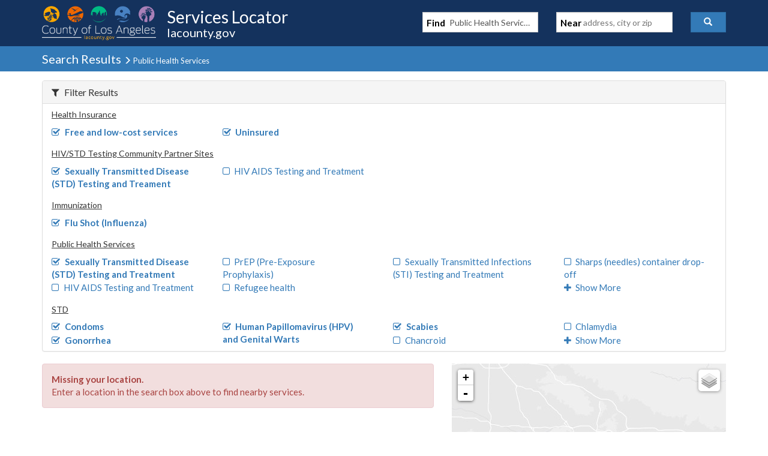

--- FILE ---
content_type: text/javascript
request_url: https://locator.lacounty.gov/d-Dunsmely-The-fresse-And-of-tis-it-inder-Was-I-
body_size: 216377
content:
(function(){var A=window.atob("[base64]/AAPAPsA/QD8ABEA/AAPAP0A/gD8ABEA/AAOAP4A/wAPAPwAAAH/ABEA/wAPAAABAQH/ABEA/[base64]/[base64]/[base64]/AH7AREA+wEPAPwB/QH7AREA+wEDAP0B/gENAPsB+wH5Af4B/wEDANIAAAINAP8B/wH7AQAC+wH4Af8B/wEDAJcAlwANAP8B/[base64]/[base64]/AIDACwBLAENAPwC/AIMACwB/QL6AvwC/gIGAP0C/QIjACwB/wKWAC0BLQENAP8C/wISAC0BAAP/[base64]/[base64]/[base64]/gANALUCtQIMAP4ArAOpA7UCrQMGAKwDrAMDAPwA/AANAKwDrAMjAPwArgMMAPwArwMSAK4DsAOvAxYArwOsA7ADsAMGAK8DrwM1ALUCsQOvA6gCrwMMAHQCsgM1AK8DswOyA+oCsgOzA64DswOxA7IDsQOwA7MDsANBALEDsQNCAK4DsgMTAK8DswOyA8QCsgOxA7MDsQOwA7IDsAMGALEDsQOsAxkAsgMGALEDsQMjAP4A/gCxAysBswMGAP4A/[base64]/[base64]/AD7gMSAPED8AOpAEMD8QNzAvAD8gMSAPED8wMSAO8D9AMSAEgC9QP0AzIC9gPzA/UD9wPyA/YD8gPuA/cD7gMDAPID8gMNAO4D7gMKAvID8gMNAO0A7QAMAPID9wPuA+0A7gMGAPcD9wMjAPID8gMNAPcA9wAMAPID+AM1APcA+QP4A54C+gP5A6AC+QOXAvoD+gP3A/kD+QMGAPoD+gMNAKgAqAAjAPoD+wMMAPoD+gMSAPsD/AP6AxYA+gOoAPwD/AMGAPoD+gP4A6gC+AMNAPMA8wAMAPgD/QP6A/MA+gMGAP0D/QMjAPgD+AMDAA0BDQENAPgD/gMMAA0B/wMTAP4DAAT/A/sDAQSzAgAEAAT9AwEEAQT6AwAE+gP8AwEE/ANBAPoD+gNCAPsDAAT/A8QC/wP6AwAE+gP8A/8D/AMGAPoD+gOoABkA/[base64]/BJQAvwS+BLwEvAQGAL8EvgQjAC8BvwQTALcEwAS/[base64]/[base64]/AQNAPoE+gTwBPwE/QT6BMkA+gReAv0E/QQJAPoE+gQGAP0E/QT6BBIB+gQIAP0E/QQGAPoE+gT9BLUA/QQGAPoE+gT9BBkB/QQHAPoE+gQGAP0E/QT6BDAA+gQFAP0E/QQFAvoE+gQnAP0E/QQuAPoE+gQGAP0E/QTzAyIC/gRHBP0E/QRDBP4E/gQSAP0E/QQoAiQB/wTuAP0EAAUSAP8E/wQSAAEDAQX/BIQBAgUSAAEFAwUfAR4BBAUCBQMFBQUABQQFAAX+BAUF/gQSAAAFAAUfAVkEBAUaAgAFBQUSAAQFBAWWAGYEZgQNAAQFBAXuAGYEBgUSAAQFBwVDAi0CCAUGBQcFCQUFBQgFBQUSAAkFCQX0A/YACgVDAgkFCwUSAAoFCgUPArcADAUSAAoFDQUPAioCDgUMBQ0FDwULBQ4FCwUFBQ8FBQX+BAsF/gQDAAUFBQUNAP4E/gQFAgUFBQUnAP4E/gQuAAUFBQUGAP4E/gQFBUACBQX6BP4E+gQnAAUF/gQFAvoE+gQnAP4E/gQuAPoE+gQGAP4E/gQDAHUBBQUNAP4E/gS4AQUFCwX+BKUA/gReAgsFCwUJAP4E/gQGAAsFCwX+BBIB/gQIAAsFCwUGAP4E/gQLBbUACwUGAP4E/gQLBRkBCwUHAP4E/gQGAAsFCwX+BDAA/gQFAAsFCwUFAv4E/gQnAAsFCwUuAP4E/[base64]/gQnABwFEQUFAv4E/gQnABEFEQUuAP4E/[base64]/[base64]/[base64]/gT6BCsF+gQnAP4E/gTEBPoE+gTKBP4EygS4BPoEuAQxAMoEygQGALgEuAQNAIkCiQIjALgE+gQGAIkC/gT6BA0A+gQnAP4E/gQJAPoE+gQGAP4E/gQGAPoE+gT+BN4B/gTKBPoEygQEAP4E+gQGAMoEygQjAJkB/gQTAKwErAT+BLME/gTKBKwErAQGAP4E/gQjAI0DKwX+BCsBPAUGACsFKwUjAHcEdwQNALYCtgIMAHcEVAUrBbYCWQUGAFQFVAUjAHcEcgUNABwBHAEMAHIFgAVUBRwBggUGAIAFgAUDAP0A/QANAIAFkQUjAP0AkgUMAP0A/QASAJIFlAX9ABYA/QCRBZQFlAUGAP0A/[base64]/[base64]/BeUC5QK7BeAC4AK1BeUC5QKyBeAC4AKvBeUC5QL3AeAC4AKrBeUC5QKpBeAC4AIWAuUCFgIyAOAC4AIWAjYAFgI5AAQD5QIWAjYAFgLgAuUC4AIGABYCFgILA9EB5QIGABYCFgKaAqoA7wISABYCqQWKBe8AqwXvAqkFtQUSAKsFqwUaAu8DvwUSAKsFwwUPAvkAxQW/[base64]/[base64]/EF+gUOAOkD+wUPAPoF+gX7BREA+wUDAPoF/AUNAPsF+wX5BfwF+QXpBfsF6QXYBfkF2AUGAOkF6QXAATYA+QUGAOkF6QXaAaoE/QUOAKkE/gUDAP0F/wUNAP4F/gXpBf8F6QVGA/[base64]/[base64]/BOAC4AJ8BOUC5QJ5BOAC4AJwBOUC5QJtBOAC4AJrBOUC5QJlBOAC4AJgBOUC5QJNBOAC4AJEBOUC5QI/BOAC4AI9BOUC5QI7BOAC4AI1BOUC5QI0BOAC4AIxBOUC5QIuBOAC4AIsBOUC5QIoBOAC4AImBOUC5QIjBOAC4AIgBOUC5QIdBOAC4AIbBOUC5QIaBOAC4AIYBOUC5QIWBOAC4AIRBOUC5QIPBOAC4AINBOUC5QILBOAC4AIDBOUC5QIABOAC4AL/[base64]/[base64]/APXA5oA/wP5A/wD+QOfA/8D/AMTAIUD/wP8A5oAAAT5A/8D+QNMAwAE/[base64]/BE0EPwREBGAERAQ0BD8ENAQDAEQEPwQNADQENAQWBD8EPwTkAK4ARAQcAD8EPwQLAOQETQQDAG0BbQENAE0ETQTNBG0BYAQDANsFZQQNAGAEYARNBGUETQQ/BGAEPwRNBMMETQQPAMYCxgJNBBEATQQOAMYCawQPAE0EbQRrBBEAawQPAG0EcARrBBEAawQOAHAEeQQDAGsEawQNAHkEeQSEAmsEfwR5BJcAeQQ/BH8EPwQTAHkEeQQPAD0DPQN5BBEAeQQPAD0DfwR5BBEAeQQPAH8EgQR5BBEAeQQOAIEEggQDAHkEeQQNAIIEggRvAnkEhQSCBJkAggQ/BIUEPwQGAIIEggQ/BBIBPwQIAIIEggQGAD8EPwSCBLUAggQGAD8EPwSCBBkBggQHAD8EPwQGAIIEggQ/BDAAPwQFAIIEggREBD8EPwQ0BIIENAQGAD8EPwQoAksEggT1AD8EhQStA4IErQMSAIUEhQQfAd8AhwQaAoUEjQQSAIcEhwQPAvYAlAS3AocElwSNBJQEmgStA5cErQMSAJoElwRSAu8AmgSaApcEngQSAJoEmgQfAcYArASpAJoEsQSeBKwEwwQSALEEsQT/BEID5AQSALEEsQTkBPYD+gTDBLEEsQStA/[base64]/BkAGPwY7BkEGOwYDAD8GPwYNADsGOwYWBD8GPwbPBF4FQAYGAD8GPwZABhIBQAYIAD8GPwYGAEAGQAY/BrUAPwYGAEAGQAY/BhkBPwYHAEAGQAYGAD8GPwZABjAAQAYFAD8GPwZEBEAGQAY7Bj8GOwYGAEAGPwZKBBQCQAaaAj8GPwYSAEAGQAZdAYQBQQapAEAGQgY/BkEGPwYSAEIGQQY/BjQGNAYDAEEGPwYNADQGNAYWBD8GPwZvAtcEQQY/BowAPwbPBEEGQgYGAD8GPwZCBhIBQgYIAD8GPwYGAEIGQgY/BrUAPwYGAEIGQgY/BhkBPwYHAEIGQgYGAD8GPwZCBjAAQgYFAD8GPwZEBEIGQgY0Bj8GNAYGAEIGPwZYBO8AQgYSAD8GQwZCBskFRAYSAEMGQwYSADoGRQZDAvIARgb/[base64]/AEPAFYGWgb8AREA/AEPAFoGWwb8AREA/AEDAFsGXAYNAPwB/AG4AVwGXQb8AYwA/AEdAF0GXQYTAPwB/AEOANgCXgYDAPwB/[base64]/AyAE/wPkA60DrQPiA/8D/wPeA60DrQPTA/8D/wPNA60DrQMvA/[base64]/wMWBb0DIAQSAP8D/[base64]/BhEAfwYPAC4BgAZ/BhEAfwYPAIAGgQZ/BhEAfwYPAIEGggZ/[base64]/wWgBpcAoAbGA/[base64]/BsMGvwavBMQGrwQGAL8GvwY1AJoGxAYPACEBxQbEBhEAxAYDAMUGxgYNAMQGxAaoA8YGxwYDAHMBcwENAMcGxwbEBnMBxAa/BscGvwYDALQGtAYNAL8GvwaCBrQGyAYPAPsC+wLIBhEAyAYDAPsCyQYNAMgGyAa/[base64]/wWvBHoDrwQGAP8F/wVxAzQDlwYGAP8F/wV0A1EAoQYGAP8F/wV5AxEAogYGAP8F/wUSAEAGpgaKBT8DyAb/[base64]/ArQC3QYSANwG3AYPAoQB3gbdBtwG3QYSAN4G3gY4A/[base64]/[base64]/AYGAJcGlwYSAHMD/QaXBhYAlwZ0A/0G/QYGAJcGlwY1AHYD/gaXBqgClwYEAHoD/wZGAJcGlwb/BiQD/wb+BpcGlwb9Bv8G/QZBAJcGlwZCAHMD/gaXBn0Dlwb9Bv4G/QYGAJcGlwZ0AxkA/gYGAJcGlwZ5AysB/[base64]/[base64]/[base64]/[base64]/[base64]/[base64]/[base64]/[base64]/B7UAvwcGAMIHwge/BxkBvwcHAMIHwgcGAL8HvwfCBzAAwgcFAL8Hvwe9B8IHvQcGAL8HvwcjAMEHwge/[base64]/B0UERQQGAMMHvwcjAKoHqge/[base64]/[base64]/QT0AyoC6AfmB/[base64]/IH8gcDAPMH8wcNAPIH8gfYB/[base64]/gH9gffB/EE3wfYB/YH2AcxAN8H3wcGANgH2AcOANYH9gcDANgH2AcNAPYH9gcjANgH2AcGAPYH9gfYBw0A2AcnAPYH9gcJANgH2AcGAPYH9gcGANgH2Af2B94B9gffB9gH2AcEAPYH3wcGANgH2AcjANcH9gfYBzQD2AcGAPYH9gcjALAH+QcDAKoH+gcNAPkH+QcMAPoH+wf2B/kH9gcGAPsH+QcjAPoH+gcOAKQA+wcPAPoH/Af7BxEA+wcDAPwH/QcNAPsH+wcMAP0H/gf5B/sH+QcGAP4H/gcOAPwH/AcDAP4H/wcNAPwH/[base64]/AcGAPsH+wcjAP0H/Qf7BysB+wcGAP0H/QcjAAEIAQgDABcBAggNAAEIAQgMAAIIBAjfAwEIAQgOABcBFwEDAAEIBQgNABcBFwEMAAUIBggECBcBFwH9BwYI/QcGABcBFwEjAAMIAwgXAegAFwEGAAMIAwgjAAUIBAgDCOUDAwgGAAQIBAgjAAIIAggOAL8GvwYPAAIIAgi/BhEAvwYPAAIIBQi/BhEAvwYOAAUIBQgPAL8GvwYFCBEABQgPAL8GvwYFCBEABQgPAL8GvwYFCBEABQgPAL8GvwYFCBEABQgPAL8GvwYFCBEABQgPAL8GvwYFCBEABQgOAL8GvwYPAAUIBQi/BhEAvwYOAAUIBQgPAL8GvwYFCBEABQgPAL8GvwYFCBEABQgOAL8GvwYPAAUIBQi/BhEAvwYPAAUIBQi/BhEAvwYOAAUIBQgPAL8GvwYFCBEABQgPAL8GvwYFCBEABQgOAL8GvwYPAAUIBQi/BhEAvwYPAAUIBQi/BhEAvwYPAAUIBQi/BhEAvwYOAAUIBQgPAL8GvwYFCBEABQgPAL8GvwYFCBEABQgPAL8GvwYFCBEABQgOAL8GvwYPAAUIBQi/BhEAvwZLAAUIBQi/[base64]/[base64]/QEDAHIIfwgNAP0B/QEMAH8IgAh+CP0B/[base64]/gUDAD4BPgENAP4F/gUMAD4BjQg1AP4FjgioA/[base64]/Aj6CPkI+Qj4CPwI+AgSAPkI+Qg6CAEF+ggSAPkI+QgFB2MF/Aj6CPkI+ggSAPwI/Aj/BO8A/QgSAvwI/ggSAP0I/QhYBDAC/wgSAP0I/Qj/CDMCAAn+CP0I/Qj6CAAJ+gj4CP0I+AgDAPoI+ggNAPgI+Aj2CPoI+ggGAPgI+AgMAH8H/QjcCPgI/ggOAH4HAAkDAP4IAQkNAAAJAAkMAAEJAgkEAAAJAwn9CAIJ/QgxAAMJAgkGAP0I/QgDAIUChQINAP0I/QgjAIUChQIGAP0I/QiFAg0AhQInAP0I/QgJAIUCAwkGAP0I/QgGAAMJAwn9CN4B/QgCCQMJAgkEAP0I/[base64]/CREAPwkPAHwIQAk/[base64]/[base64]/AVcB9wkPABwFHAX3CREA9wkDABwF+AkNAPcJ9wmMB/[base64]/An7CRIG/Qn6CfwJ/Am6Cf0JugkSAPwJ/AmKBRQJFAkSAPwJ/AmMAuEA/QkSAPwJ/gn9CUAF/wkUCf4JFAkSAP8J/gmPAqkF/wkSAP4J/gn/CcgGyAYUCf4JFAm6CcgGyAYDABQJFAkNAMgGyAaMBxQJFAkGAMgGyAYjAOcGugmpABAF/gk9B7oJugkSAP4J/glzAkAF/wkSAP4J/glDAiQGAAr/Cf4J/gm6CQAKugkSAP4J/gkPAigB/wkSAP4J/gn1AEcFAAr/Cf4J/gkSAAAKAAoPAhUCAQoSAAAKAAoBChMGAQr+CQAK/gm6CQEKugkDAP4J/gkNALoJugnIBv4J/[base64]/[base64]/[base64]/ghRChEAUQoOAP4I/ggDAFEKUQoNAP4I/gi3BlEKVwoPAO8I7whXChEAVwoOAO8IWAoDAFcKWQoNAFgKWAr+CFkK/ggFAlgKWAonAP4I/gguAFgKWAoGAP4I/gjaAeQBWgoDAH0BfQENAFoKWgr+CH0B/ggFAloKWgonAP4I/gguAFoKWgoGAP4I/ggPANUI1Qj+CBEA/ggDANUIWwoNAP4I/gioA1sKXAr+CCwF/ggFAlwKXAonAP4I/gguAFwKXAoGAP4I/ggPAFMKUwr+CBEA/ggOAFMKUwoDAP4I/[base64]/[base64]/[base64]/CVIBUgFBCtMA0wAnAFIBUgE/[base64]/CasJPwkSAEQJRAnMBiEFzAYSAEQJRAkUBVoEqwnMBkQJzAY/CasJPwkDAMwGzAYNAD8JPwlaCMwGzAY/CdEBPwkyAMwGzAY/CTYAPwnMBnYFzAYJAD8JPwkGAMwGzAY/CdQBPwkGAMwGzAY/CRIBPwkIAMwGzAYGAD8JPwnMBrUAzAYGAD8JPwnMBhkBzAYHAD8JPwkGAMwGzAY/[base64]/CoAKfwp9CoEKfQpBAH8KfwpCAHsKgAoTAHwKgQqACsQCgAp/CoEKfwp9CoAKfQoGAH8Kfwp3ChkAgAoGAH8KfwojABwIHAh/[base64]/[base64]/BxEAPwcPAEMHQwc/BxEAPwcDAEMHowgNAD8HPwffAaMIowg/[base64]/[base64]/[base64]/[base64]/[base64]/CBYAfwjdCuAK4AoGAH8Ifwg1ANwK4Qp/[base64]/BFcH+goSAPkK+QpOAvUD+wr6CvkK+Qr4CvsK+AogCfkKIAkDAPgK+AoNACAJIAnzCvgK+AoOAKQFpAUDAPgK+QoNAKQFpAXfAfkK+QoPAN0F3QX5ChEA+QoOAN0F+woDAPkK/AoNAPsK+wqkBfwKpAWzCvsK+wqZCKQF/QoTAPsK+wr9Co4G/QoyAPsK+wr9ClEA/Qr7CqQFpAUgCf0KIAkxAKQFpAUGACAJIAkDAD0BPQENACAJIAkjAD0B+woGACAJ/Qr7Cg0A+wonAP0K/QoJAPsK+woGAP0K/QoGAPsK+wr9Ct4B/QqkBfsKpAUEAP0K+woGAKQFpAXkAIIC/QozAKQFpAX7AI0F/gqcAqQFnAISAP4KpAUSAFgG/gqkBYIEggScAv4KnAISAIIEggT7AKoApAUSAIIE/go+A/MC/wofAf4K/gqkBf8KpAUSAP4K/[base64]/goPAAIGAAv+ChEA/goOAAALAAsDAP4K/goNAAALAAuxB/[base64]/QoEC9EBBAsyAP0K/QoECzYABAv9CnYF/QoJAAQLBAsGAP0K/QoEC9QBBAsGAP0K/QoECxIBBAsIAP0K/QoGAAQLBAv9CrUA/QoGAAQLBAv9ChkB/QoHAAQLBAsGAP0K/QoECzAABAsFAP0K/QocAAQLBAsDAHwBfAENAAQLBAsMAHwBBQv9CgQL/[base64]/[base64]/[base64]/[base64]/MKIAsGAA4LDgsjAHcBKgvfAbAHsAcqC84HKgucArAHsAdFACoLKguoA7kALAsqC2UBKguwBywLLAtTACoLKgvaAfEFLQsqC/wFKguwBy0LsAdQACoLKgurAdcA1wA1ACoLKgvSAfQB9AEqC4wAKgvXAPQB1wDfAdsD9AHXALkD1wCcAvQB9AEqC9cA2wOwB/QB9AEsC9sD2wMOC/QBsAcGANsD2wMjAHwBKgs5ABILLAsqC1EAKgtQACwLLAtSABILLQtFACwLLAstC/MB8wEqCywLKgvbA/[base64]/CWkCaQIGAHsCewISABEJPwt7AlIGQAsSAD8LPwsSADYFQQs/[base64]/[base64]/[base64]/CxkEgAtTAHwLfAt/C+IAfwsyAHwLfAt/C7cHfwt8C+IAfAuAC38LfwtTAHwLfAt/C24LfwsXBHwLfAsxAH8LfwsGAHwLfAsGABIEgAt8Cw0AfAsnAIALgAsJAHwLfAsGAIALgAsGAHwLfAuAC94BgAt/[base64]/BMQCvwTABKwLwASqC78EvwQGAMAEwATBBBkAqgsGAMAEwAS8BCsBrAsGAMAEwATEBLUErQsGAMAEwAQHBJwErgv1AqoD9QKuCxkArgv1AhYD9QLABK4LwARyBPUC9QLKBMAEwAQGAPUC9QL+BEED/gQGAPUC9QIrBZIFrgsGAPUC9QISALYCrwv1AhYA9QJUBa8LrwsGAPUC9QI1AJIFsAv1AqgC9QL9AOoC/QD1ArYC9QKwC/0A/QCvC/UC9QJBAP0A/QBCALYCrwsTABwBsAuvC8QCrwv9ALAL/QD1Aq8L9QIGAP0A/QBUBRkArwsGAP0A/QCRBSsBsAsGAP0A/QCVBZYFsQsGAP0A/QALAJcFsgv9AMUA/QCyC7oDsgv9ALsD/QByBbILsgsGAP0A/QACAzECswv9AAcD/QAdA7MLswsGAP0A/QCoBaUBtAsGAP0A/QCjAeYCtQsGAP0A/QC+AagLtgsGAP0A/QAzAOYCtwsfAR8CuAsSALcLuQu4C3kHugsSALkLuQsaAmoBuwsSALkLuQu7CzMCuwu6C7kLugsDALsLuwsNALoLugv9ALsLuwu6C6oFugsGALsLuwvXAawFvAsGALsLuws1ALkFvQu7C20Lvgu9C7QFvwtTAL4Lvgu9C7AFvQsyAL4Lvgu9C7cHvQu+C7AFvgu/C70LvQtTAL4Lvgu9C24LvQuuBb4LvgsxAL0LvQsGAL4LvgsGAOsAvwu+Cw0AvgsnAL8LvwsJAL4LvgsGAL8LvwsGAL4Lvgu/[base64]/QCZAq4CmQIGAP0A/QDDAh4CjAsGAP0A/QDjAm0L4wL9AOICbQtTAOMC4wL9ANoC/QAyAOMC4wL9ALcH/QDjAtoC4wJtC/0A/QBTAOMC4wL9AG4L/QDQAuMC4wIxAP0A/QAGAOMC4wIGAMkCbQvjAg0A4wInAG0LbQsJAOMC4wIGAG0LbQsGAOMC4wJtC94BbQv9AOMC/QAEAG0L4wIGAP0A/QDQAm8LbQsGAP0A/QDbAjYAbgsGAP0A/[base64]/kIrQMSAOcL5wutA9YLrQMDAOcL5wsNAK0DrQPhC+cL5wuEBvUH9QfnC6UA5wufBPUH9Qc5AOcL5wv1BzYA9QetA+cLrQMGAPUH9Qc4CNYLOAgDAPUH9QcNADgIOAjhC/[base64]/wckCs4HJArFB/8HxQfWCyQKJArhC8UHxQdSAOoA6gA5AMUHxQfqAP8H6gAkCsUHxQcGAOoA6gB7AzQD/[base64]/[base64]/C+oA6gC+C90A3QC8C+oA6gC6C90A3QC2C+oA6gC1C90A3QC0C+oA6gBzBt0A3QCzC+oA6gBxBt0A3QCyC+oA6gCxC90A3QCwC+oA6gCvC90A3QD1AuoA6gCuC90A3QD+BOoA6gDABN0A3QCtC+oA6gCsC90A3QCqC+oA6gC/[base64]/[base64]/[base64]/[base64]/BdIA0gCCAa8ArwANCNIA0gAPCK8ArwBoAtIA0gARAa8ArwAICNIA0gAPAa8ArwAKCNIA0gBtAq8ArwAMCNIA0gDrB68ArwAECNIA0gC/[base64]/[base64]/[base64]/QGIAfMBiAFyBP0B8wGfA4gBiAH8A48A/QHzAYgBiAHQAv0B8wEGAIgBiAHhAuYC/[base64]/[base64]/[base64]/[base64]/sC+wLSAjID0gITA/sC+wKZAtIC0gKLAvsC+wJIB9IC0gJtAvsC+wJNB9IC0gJMB/[base64]/[base64]/[base64]/gS/BPUEvwQSAP4E9QQSAHkH/gTzA40CCgVdAf4ECwX1BAoF9QQSAAsFCgW+AKkFCwVbBwoFDgX1BAsF9QS/BA4FvwQDAPUE9QQNAL8EvwStA/UE9QS/BNEBvwQyAPUE9QS/BDYAvwT1BHYF9QQJAL8EvwQGAPUE9QS/BNQBvwQGAPUE9QS/BBIBvwQIAPUE9QQGAL8EvwT1BLUA9QQGAL8EvwT1BBkB9QQHAL8EvwQGAPUE9QS/BDAAvwQFAPUE9QQcAL8EvwSEBhIICwW/BDcBvwTGAwsFxgNtBL8EvwT1BMYDxgNuBL8EbgQyAMYDxgNuBDYAbgTGA0sDxgMGAG4EbgQDAM4LvwQNAG4EbgSvAb8E9QRuBPEFbgQ+APUE9QQPAEgESAT1BBEA9QQPAEgESAT1BBEA9QQDAEgESAQNAPUE9QTSAUgECwX1BMAA9QRuBAsFbgRKA/[base64]/[base64]/[base64]/wERAcGAB0GHQY6CIsFRwcSAB0GZwdHB/cG9wYSAGcHRwf3BmYGZgYSAEcH9wZmBjwHPAcSAPcG9wY8BwYFBgUDAPcG9wYNAAYFBgUyA/cG9wYGBXoFBgUGAPcG9wZDBY4CPAf6CvcG9wYJCTwHPAcSAPcG9wYWBfwJRwcSAPcG9wZHBzEKZwcSAPcG9wbuAPgAawcSAPcG9wa2AKYGbAdrB/cG9wZnB2wHbAc8B/[base64]/ADrwdNBbAHTQWoB68HqAcSAE0FTQXzA2MFrwcSAE0FsAevBzYIrwcSALAHsAf0A6oAuAfrBbAHvAcSALgHuAe1CvUDvQe8B7gHvAevB70HrweoB7wHqAeIBa8HvAcDAKgHqAcNALwHvAcyA6gHqAe8B/[base64]/[base64]/gR7BVEEewXFB/4E/gQSAHsFewWPAvgGxQcSAHsFewXFBy4HLgf+BHsF/gQLBS4HCwUSAP4E/[base64]/[base64]/AAwBY4AMAXoAfwA/[base64]/cG9wZsAnMGbAIGAPcG9wb8AEcHLgdMA/cG9wYGAC4HLgcSAJIHRwcuB5oHcgf+BEcH/gQSAHIHRwf1ALYHcgcSAEcHRwcOBxIGmgdyB0cHRwf+BJoH/gQSAEcHRwf0A/ADcgcSAEcHmgfzA+EAwwcSAJoHygfDB5IHzQdyB8oHygcSAM0HzQcWBfIC0gcSAM0HzQcuBNwG0wfSB80HzQfKB9MHygf+BM0H/gQLBcoHCwUDAP4E/gQNAAsFCwUyA/4E/gQLBfwECwUGAP4E/gQRBcoHEQUDAP4E/gQNABEFEQUyA/4E/gQRBXoFEQUGAP4E/[base64]/CwMKygfuBm8HzQcSAMoHygenA+UH0gcSAMoHygcoApsE0wcSAMoH2AfTB2AFYAXSB9gH0gfNB2AFzQdTBdIH0gcsBc0H2AcDANIH0gcNANgH2AcyA9IH0gfYB/[base64]/YH4wcSAOsH6wfjBvwI4wYSAOsH9gfjBm8HbwcSAPYH9gdvB2AFYAXjB/YHbwfMBmAF9gcDAG8HbwcNAPYH9gcyA28Hbwf2B/wE9gcGAG8HbwdmBjQHZgYSAG8HNAdmBmAFYAUDADQHNAcNAGAFYAUyAzQHNAdgBXoFYAUGADQHNAf1Bo0F9Qb6CjQHNAcJCfUG9QYSADQHNAeMAiEFbwcSADQH+QcaAmUFZQVvB/kHbwcSAGUFZQU+A9IG0gYSAGUFZQUSAKkF+wdlBT8E/AfSBvsH0gZvB/wHbwf1BtIG0gYSAG8H9QZzAlcHbwcSAPUG9QZSAukG+wdvB/[base64]/[base64]/[base64]/AQkBSMCIwIDAPwE/AQNACMCIwIyA/wE/[base64]/BlQBVAFnBiMCIwKrBVQBVAHgBSMCIwIyAFQBVAEjAjYAIwJUAUcDVAEGACMCIwL8AEAE/ABMAyMCIwJUAfwA/AAyACMCVAH8ADYA/ADoAXgGIwJUAfwA/[base64]/[base64]/BZkFfwVlBYgFZQUSAH8FfwU4A1kEiAWyAX8FfwUSAIgFiAUZAo0FjQV/BYgFfwUSAI0FiAVXBqoAjQX0A4gFmQUSAI0FjQUfATACqQUSAI0FjQWpBTMCqwWZBY0FmQV/BasFfwVlBZkFZQUDAH8FfwUNAGUFZQUyA38FfwUPAH4HmQV/BREAfwUDAJkFqwUNAH8FfwWsAasFqwUOANUIxwUDAKsF4AUNAMcFxwV/BeAFfwXoAccFxwVtBH8FfwVlBccFZQUGAH8FfwVDBd0CxwUfAX8FfwUSAMcFxwX1AAEHGwZ/BccFfwUSABsGxwXuADMFGwYSAMcFKAYuBUoJLAYbBigGGwZ/BSwGfwUSABsGGwZSBEEJKAYSABsGGwYoBukLKAYSABsGGwYoBuoLKAZ/BRsGfwUDACgGGwYNAH8FfwUyAxsGGwadBigFKAYbBp8AGwboASgGKAZtBBsGGwZ/[base64]/[base64]/[base64]/[base64]/BrkGuQYoBswGKAaeBrkGngYDACgGKAYNAJ4GngYyAygGKAaEBvwE/AQoBrkAKAboAfwE/ARtBCgGKAYbC/wE/ASeBigGKAYGAPwE/[base64]/AE4FTgVLBtEF0QVWA04FTgUGANEF0QU4ABYDSwZOAG0DngbSAfwFqwaeBl0DngZLBqsGSwbRBZ4G0QUGAEsGSwZNAGYDngavATgBuQaeBmABngZLBrkGSwaeBmkDngZLBhkASwaeBhkAngYGAEsGSwadBlkKvwZLBowASwYRBL8GvwY1AEsGSwauBOIFzAZLBuQFSwa/BswGvwZLBnMDSwYGAL8GvwYPAEAHzAa/[base64]/[base64]/[base64]/[base64]/[base64]/AMgAyADaAJ0AnQCIA8gAyAAGAJ0AnQAPAGUC2gCdABEAnQAPANoASQGdABEAnQADAEkBSQENAJ0AnQDfAUkBSQGdAPEFnQA1AkkBSQEGAJ0AnQCoA/cEdQEPANAH4QF1AREAdQEOAOEB4QEPAHUBdQHhAREA4QEDAHUBdQENAOEB4QGdAHUBnQBEAuEB4QEGAJ0AnQBtADEBZQJFADEBhgJlAhkAuQOdAIYCnQDqAbkDhgIGAJ0AnQA+AC0FuQMDAMwGFgQNALkDuQO/[base64]/BZ0AnQBlBYsAiwBTBZ0AnQBIBYsAiwAOBZ0AnQAUAosAiwA7BJ0AnQA1BIsAiwCzA50AnQBsAosAiwAjAp0AnQBUAYsAiwD8AJ0AnQD1BIsAiwDGA50AnQAyAIsAiwCdADYAnQCLANEBiwAGAJ0AnQDqATQDyAAGAJ0A0ADkAOgA/ADQAdAA0ADIAPwA/ACLANAAiwCaA/wA0AAfA4sAiwAJANAA0AAGAIsAiwDQABIB0AAIAIsAiwAGANAA0ACLALUAiwAGANAA0ACLABkBiwAHANAA0AAGAIsAiwDQADAA0AAFAIsAiwAFAtAA0AAnAIsAiwAuANAA0AAGAIsAiwCvCoIB/AASAIsAiwD8APsC/AADAIsAiwANAPwA/AAFAosAiwAnAPwA/AAuAIsAiwAGAPwA/ACLAEACiwDQAPwA0AAnAIsAiwD7AdAA0AAGAIsAiwA4AOgA/AA+ADUKSQEOAO4GVAEDAEkBggENAFQBVAHqBYIB4QFUAZcAVAH8AOEB4QFTAFQBVAHfAWsI6QFUAcYGVAH8AOkB6QHhAVQBVAFTAOkB4QG3BtkD6QHhAf4I4QH8AOkB/ABUAeEBVAGLAPwAiwAxAFQB/AAGAIsAiwD8AK0E/AAEAIsAiwAGAPwA/ADQAccGVAGLAPwAiwAJAFQB/AAGAIsAiwD8ABIB/AAIAIsAiwAGAPwA/ACLALUAiwAGAPwA/ACLABkBiwAHAPwA/AAGAIsAiwD8ADAA/AAFAIsAiwAFAvwA/AAnAIsAiwAuAPwA/AAGAIsAiwBHBhACVAFdAYsAiwASAFQBVAGLAA8JiwASAFQBVAGLALECiwADAFQBVAENAIsAiwAFAlQBVAEnAIsAiwAuAFQBVAEGAIsAiwBUAUACVAH8AIsAiwAnAFQB/AD7AYsAiwAGAPwA/AApAqEJVAHbAPwA2wDTAFQB0wASANsA2wAPAt0G/ABPBdsA2wASAPwA/[base64]/[base64]/[base64]/[base64]/[base64]/QG4APAAFAJaA/0B/QEUAl8DFALNAv0B/QFgAxYDMwIUAv0B/QFWAzMCFAIGAP0B/QHlAaAAoAAGAP0B/QEPAMQHMwL9AREA/QEPADMCMwL9AREA/QEOADMCMwIPAP0B/QEzAhEAMwIPAP0B/QEzAhEAMwIPAP0B/QEzAhEAMwIOAP0B/QEPADMCMwL9AREA/QEOADMCMwIPAP0B/QEzAhEAMwIOAP0B/QEPADMCMwL9AREA/QEOADMCMwIPAP0B/QEzAhEAMwIOAP0B/QEPADMCMwL9AREA/QEPADMCMwL9AREA/QEOADMCMwIPAP0B/QEzAhEAMwIOAP0B/QEPADMCMwL9AREA/QEPADMCMwL9AREA/QEPADMCMwL9AREA/QEOADMCMwIPAP0B/QEzAhEAMwIPAP0B/QEzAhEAMwIOAP0B/QEPADMCMwL9AREA/QEOADMCMwIPAP0B/QEzAhEAMwIOAP0B/QEPADMCMwL9AREA/QEDADMCMwINAP0B/QHqATMCMwKTA/0B/QGgADMCoACRA/0B/QGQA6AAoACPA/0B/QGOA6AAoACJA/0B/QGHA6AAoACEA/0B/QGCA6AAoAB/A/0B/QF8A6AAoAB4A/0B/QF1A6AAoAByA/0B/QFwA6AAoABrA/0B/QFoA6AAoABlA/0B/QEUAqAAoABXA/0B/QFUA6AAoABSA/0B/QFNA6AAoABJA/0B/[base64]/QESAI8BjwH9AVoE/QHpAY8B6QEDAP0B/[base64]/BK0ErQTGA3kExgMGAK0EeQQpBbcHrQQGAHkEeQRAAKcEpwR5BMUIeQTJCKcEpwQGAHkEeQSoA/[base64]/[base64]/sC+wJVAR8DVQGaA/[base64]/[base64]/QESAOkB6QH9AXoBegESAOkB6QF6ASMCegEDAOkB6QENAHoBegG+AekB/[base64]/BLgEuAQDANUE1QQNALgEuARuAtUE1QRgApYL4gTVBPQG1QRFAOIE5wS6BGEDYQPnBLQJ5wTWAmED9QTVBOcE1QTQAfUE5wQGANUE1QQzAKgB9QTVBGEDYQP1BOIE4gQGAGEDYQNvAjQK9QRhA1wBYQMdC/UE9QRgAjIK+AT1BGkI9QRhA/[base64]/BGwGvwQDAH0EfQQNAL8EvwRuAn0EfQTqBckG9QR9BKcAfQRtAvUEbQJ9BJcAfQRtApcAbQJ9BGwCbAJFAG0CbQJsAl8AbAK/BG0CbQIGAGwCbAIPAO0FfQRsAhEAbAIOAH0EvwQDAGwCbAINAL8EvwTaAWwC9QS/BNsGvwQ7BPUEOwS/BJkA9QQ7BJkAOwT1BJgA9QQ7BJgAOwQGAPUE9QS/BBYAvwT1BBYA9QS/BMkAvwT1BMkA9QQGAL8EvwQ1ABkJ+AS/[base64]/8DewJyAncCcgJtAnsCbQIDAHICcgINAG0CbQIKAnICcgJtAl4JbQIGAHICcgIzAGEJewISAo0JhQK0CnsCewISAIUChQI2B/[base64]/[base64]/[base64]/BVEBUQF6BX0BfQFrBFEBUQFuAX0BbgEtBVEBUQFlBW4BbgFPBVEBUQFIBW4BbgFCBVEBUQE4BW4BbgEwBVEBUQEqBW4BbgEpBVEBUQGRAm4BbgEOBVEBUQHuBG4BbgEQAVEBEAEnAG4BUQHLCRABEAEGBVEBUQHLBBABEAH4BFEBUQG/[base64]/[base64]/[base64]/BaoDfwWHBRkAiAV/BcwAfwVxAYgFcQGfA38FfwUTACAKiAV/BcwAxQVxAYgFcQEFBMUFiAV/BcsAfwVxAYgFcQEHBH8FfwWHBbkAhwV/[base64]/BE8E/wQSAPAF8AX/BA0C/wQmAvAFJgLOBf8E/wQDACYCJgINAP8E/wTWBSYCJgL/BNEB/wQyACYCJgL/BDYA/wQmAnYFJgIJAP8E/wQGACYCJgL/BNQB/wQGACYCJgL/BBIB/wQIACYCJgIGAP8E/wQmArUAJgIGAP8E/wQmAhkBJgIHAP8E/wQGACYCJgL/BDAA/wQFACYCJgIcAP8E/wSoA5YLzgX/BPQG/wSfBM4F8AUTAP8E/wSuBGsBawH/BOED4QPwBWsBawETAOED4QOdBg4I/[base64]/AQuBPIC8gUSAPwE/AQfAe8A9gUSAPwE+gX2BZ0C/[base64]/gUPAPoF+gX+BREA/gUOAPoF+gUDAP4F/gUNAPoF+gUaBf4FGgUdAPoF+gXKABoFygAGAPoFGgUuBA0F+gUSABoFGgU6CJ0C/gX6BRoFGgVrAf4F+gUDABoFGgUNAPoF+gXWBRoFGgX6BdEB+gUyABoFGgX6BTYA+gUaBXYFGgUJAPoF+gUGABoFGgX6BdQB+gUGABoFGgX6BRIB+gUIABoFGgUGAPoF+gUaBbUAGgUGAPoF+gUaBRkBGgUHAPoF+gUGABoFGgX6BTAA+gUFABoFGgUcAPoF+gWdBsQA/gX6BVwB+gUdAP4F/gUaBfoFGgUGAP4F+gXiB44CjgISAPoF+gWOAjUIjgISAPoF+gUSAHYH/gX6BS0F+gUSAP4F/[base64]/[base64]/gXWBRYA1gUpCv4F/gUGANYF1gUSCl0IAQbWBQ4C1gUnBAEGAQZGANYF1gUBBiQDAQZZCNYF1gWFAQEGAQZWCNYF1gX+BQEG/gVBANYF1gVCAA4CDgITAKQDpAMOAo4GDgLWBaQDpAP+BQ4CDgIGAKQDpANYCCUK1gUyAKQDpAPWBSUK1gVSACUK/gU5ANYF1gX+BV4I/gWkA9YFpAM2Bv4F1gUGAKQDpAMpChkA/[base64]/[base64]/[base64]/[base64]/[base64]/[base64]/[base64]/[base64]/AxkA0wS+AxYDvgOYA9MEmAMGBL4DvgO/AxYDFgO+A2ABvgOYAxYDFgP3A74DmAMGABYDFgP9A/sDvgMGABYDFgMSAPcAvwMWAxYAFgP6A78DvwMGABYDFgM1AP4D0wQWA6gCFgM1AFACkwUWA+oCFgOTBfcAkwXTBBYDFgO/A5MFvwNBABYDFgNCAPcA0wQTAFACkwXTBMQC0wQWA5MFFgO/[base64]/[base64]/AxkA0wQtAwoELQMFBNMECgS/AxYA0wQtAwoELQOfA9MECgS/[base64]/[base64]/[base64]/IG8gYGAK8ErwQCA0AD8wavBAcDrwTAAfMG8wYGAK8ErwRGA04D9AYGAK8ErwS3BsIH9QavBMYFrwSzCvUGxgVPA68E9QYGAMYFxgVMA1UD9gYGAMYFxgUSAFAD9wbGBRYAxgVTA/cG9wYGAMYFxgXfC6gC+gYEAPAA/AZGAPoG+gb8BiQD/AbGBfoG+gb3BvwG/AZBAPoG+gZCAFAD/Qb6BmMD/gb8Bv0G/AYGAP4G/QZTAxkA/gYGAP0G/QZWAysB/wYGAP0G/QbfA2YDAAf9BmkD/QZbAwAHAAcGAP0G/QZkAwkBAgcGAP0G/QZnA+UDCQcGAP0G/QYPAO8E7wT9BhEA/QYOAO8E7wQPAP0G/QbvBBEA7wQPAP0G/QbvBBEA7wQOAP0G/QYPAO8E7wT9BhEA/QYPAO8E7wT9BhEA/QYOAO8E7wQPAP0G/QbvBBEA7wQOAP0G/QYPAO8E7wT9BhEA/QYPAO8E7wT9BhEA/QYOAO8E7wQPAP0G/QbvBBEA7wQOAP0G/QYPAO8E7wT9BhEA/QYPAO8E7wT9BhEA/QYOAO8E7wQPAP0G/QbvBBEA7wQPAP0G/QbvBBEA7wQPAP0G/QbvBBEA7wQOAP0G/QYPAO8E7wT9BhEA/QYPAO8E7wT9BhEA/QYPAO8E7wT9BhEA/QYPAO8E7wT9BhEA/QYPAO8E7wT9BhEA/QYOAO8E7wQPAP0G/QbvBBEA7wQOAP0G/QYPAO8E7wT9BhEA/QYPAO8E7wT9BhEA/QYDAO8E7wQNAP0G/QZsA+8E7wQJB/0G/QYCB+8E7wQAB/0G/Qb/Bu8E7wT+Bv0G/Qb8Bu8E7wT2Bv0G/[base64]/UE9QMxAFAF9QQGAPUD9QMJAPUHUAUGAPUD9QMGAFAFUAX1A94B9QP1BFAF9QQEAPUD9QMGAPUE9QQzAH0DcQW2AAEDdQVEA3EFcQWJBXUFiQUSAHEFcQVDAvED8QMSAHEFcQVJBkILSQbxA3EF8QOJBUkGcQUSAPED8QMSAC4JiQXxA/AD8QO8CYkFiQUSAPED8QPuAAEFAQUSAPED8QMBBUQJAQWJBfED8QNxBQEFAQUDAPED8QMNAAEFAQX1BPED8QMkCGYH9QTxAz0F8QM5APUE9QTxAzYA8QMBBfUE9QQxAPED8QMGAPUE9QQGAHsDAQX1BA0A9QQnAAEFAQUJAPUE9QQGAAEFAQUGAPUE9QQBBd4BAQXxA/UE8QMEAAEF9QQGAPED8QN+AzQDAQUGAPED8QMSACICIgKpAPwE/ATxAyICIgISAPwE8QMlAp0C/AQJCPED8QMiAvwEIgIDAPED8QMNACICIgIKAvED8QMiAoADIgIGAPED8QOBA4oD/[base64]/[base64]/[base64]/BbAAsAAbAaMAowC1A7AAsACiAKMAogB6BbAAowB4BaIAogBWBaMAowBnBaIAogBlBaMAowBPBaIAogA7AaMAowAwBaIAogCxBKMAowA4BaIAogApBaMAowDyAaIAogDZAqMAowDRAqIAogCbAqMAowDXAqIAogCdAaMAowDLBKIAogDGBKMAowC/[base64]/[base64]/CdkA2QAGANcA1wDKAKgCygDXADsL1wAGAMoAygATAM4C3ADKAIYJ4ACzAtwA3ACRAOAA4ADXANwA1wDZAOAA2QBBANcA1wBCAIYJ3ADKAMQCygDXANwA1wDZAMoAygAGANcA1wB/[base64]/[base64]/AB8AEGAPIB8gESADkE9AHyARYA8gE8BPQB9AEGAPIB8gHrAagC6wHyARMC8gEGAOsB6wETAFcE/QHrATkEAQKzAv0B/QE4BAECAQLyAf0B8gH0AQEC9AFBAPIB8gFCADkE/QHrAcQC6wHyAf0B8gH0AesB6wEGAPIB8gE8BBkA9AEGAPIB8gE+BCsB/[base64]/[base64]/[base64]/[base64]/[base64]/QEyAPQB9AH9ATYA/QH0AVYC9AEGAP0B/QH0AVgC9AEGAP0B/QH0AecB9AE9AP0B/[base64]/QC6AHkCugAFAv0A/QAnALoAugAuAP0A/[base64]/[base64]/[base64]/[base64]/[base64]/[base64]/[base64]/AdEBvwEyANgB2AG/ATYAvwHYAXYF2AEJAL8BvwEGANgB2AG/AdQBvwEGANgB2AG/ARIBvwEIANgB2AEGAL8BvwHYAbUA2AEGAL8BvwHYARkB2AEHAL8BvwEGANgB2AG/[base64]/[base64]/[base64]/QDtAMUA7QD9ALoD/QDtALsD7QCkBf0A/[base64]/[base64]/sA+wAGAHUBdQFYC68DhwEGAHUBdQFcC7QDiQGzAnUBdQH+AIkB/gCHAXUBdQFXC/4A/gBBAHUBdQH+AF4L/[base64]/[base64]/gCoAB4ECgGzAv4A/gAcBAoBCgH3AP4A9wD7AAoB+wBBAPcA9wBCAB4E/gCoAMQCqAD3AP4A9wD7AKgAqAAGAPcA9wAfBBkA+wAGAPcA9wAiBCsB/gAGAPcA9wAlBAkECgEGAPcA9wAHBCoEGAELAO0DJwEYAaoDGAEnARkAYQEYAawAGAH3AGEB9wByBBgBGAEGBPcA9wAnAawAJwH3AJoA9wAYAScBGAGfA/[base64]/[base64]/gCzAvsA+wCWBP4A/gDzAPsA8wD3AP4A9wBBAPMA8wBCACsC+wDNAMQCzQDzAPsA8wD3AM0AzQAGAPMA8wCZBBkA9wAGAPMA8wCJAisB+wAGAPMA8wC+BJQAlAAGAPMA8wAHBLsE/gALAJwFCgH+AKoD/gAKARkAGAH+AKwA/gDzABgB8wByBP4A/gAGBPMA8wAKAawACgHzAJoA8wD+AAoB/gCfA/MA8wDuBZoACgH+APMA8wDBBAoB/gAGAPMA8wC8BLcECgEGAPMA8wDEBJwEGAEGAPMA8wA1AEEDJwHzAOoC8wAnAbUEJwGrA/MA8wC/[base64]/[base64]/[base64]/[base64]/[base64]/cA9wAGAPMA8wACA20D+wDzAAcD8wBsA/sA+wAGAPMA8wB0AzEB/[base64]/gB1A2sBGAH7AP4A+wAbBBgB/gD3APsA9wBlA/4A+wD/[base64]/[base64]/QDtAI0A7QDoAf0A/QATAO0A7QADAE0B/gANAO0A7QC6BP4A/gDtAHoC7QD9AP4A/QA1AO0A7QDwBMsA/gDtAIwA7QD9AP4A/QCQAcAA/gASAP0A/QD+AH0C/gDtAP0A7QBOAP4A/QDtAFoF7QAGAP0A/QDtANQB7QAGAP0A/QDtABIB7QAIAP0A/QAGAO0A7QD9ALUA/QAGAO0A7QD9ABkB/QAHAO0A7QAGAP0A/QDtADAA7QAFAP0A/QD7AO0A7QCIA/0A+wAyAO0A7QCEAvoH/QDtAI0A7QD3AP0A9wDtANEB7QBOAPcA9wDtAFoF7QAGAPcA9wDtANQB7QAGAPcA9wDtABIB7QAIAPcA9wAGAO0A7QD3ALUA9wAGAO0A7QD3ABkB9wAHAO0A7QAGAPcA9wDtADAA7QAFAPcA9wDiAO0A4gCIA/cA7QD7AOIA4gDtANEB7QAGAOIA4gCIA1EA9wAGAOIA4gBaABEB+wB3AKgB/QAGAPsA+wCQAQcB/gAcAPsA+wD+AH4E/gDcAfsA+wD9AP4A/QAJAPsA+wAGAP0A/QD7AAkD+wAGAP0A/QD7ABIB+wAIAP0A/QAGAPsA+wD9ALUA/QAGAPsA+wD9ABkB/QAHAPsA+wAGAP0A/QD7ADAA+wAFAP0A/[base64]/QAGAPcA9wALABoD/gD3AMUAxQD+ALoD9wDFALsDxQAcA/cA9wAGAMUAxQAlAx4D/gAGAMUAxQACAyoDAAHFAAcDxQApAwABAAEGAMUAxQAuA9sBBAEGAMUAxQAEAEcDBwFGAMUAxQAHASQDBwGHBsUAxQB9BgcBBwFBAMUAxQBIA1ADCQEHAcUAxQAGAAkBBwHfA/[base64]/QDqAMcG6gDAAP0AwAA5AOoA6gDAAEoAwADhAOoA4QDXAMAAwAAxAOEA1wAGAMAAwAAGAGwD4QDAAA0AwAAnAOEA4QAJAMAA6gAGAOEA4QAGAOoA6gDhAN4B4QDXAOoA1wAEAOEA4QAGANcA1wASAHoD6gDXABYA1wB7A+oA6gAGANcA1wBDAH0D/QDXAHMD1wD9AHoD/QDqANcA1wAyAP0A6gDXADYA1wCIBnYD/QDqANcA1wAGAP0A6gCJBnYD/QB0A+oA6gDXAP0A1wAGAOoA6gDXAPUH1wD4AeoA6gAGANcA1wB7AxkA/QAGANcA1wASAHQB/gDXANsB1wDRBP4A/gAyANcA1wD+ADYA/gDgBLUJAAETAP4A/gAAAdEBAAHXAP4A1wAJAAAB/gAGANcA1wD+AAkD/gAGANcA1wD+ABIB/gAIANcA1wAGAP4A/gDXALUA1wAGAP4A/gDXABkB1wAHAP4A/gAGANcA1wD+ADAA/gAFANcA1wB+A/4A/[base64]/QDqANcA1wAxAP0A6gAGANcA1wAJAKsB/QAGANcA1wAGAP0A/QDXAN4B1wDqAP0A6gAEANcA1wAGAOoA6gCEBrwAvADqADcB6gAFArwAvAAnAOoA6gAuALwAvAAGAOoA6gDqBTUG/gDqAMsA6gAFAv4A/gAnAOoA6gAuAP4A/[base64]/gC8AMQAvAAFAv4A/gAnALwAvAAuAP4A/gAGALwAvAAFAqMIAAEnALwAvAAuAAABAAEGALwAvAC3BrsGBQG8AMIGvAAFAgUBBQEnALwAvAAuAAUBBQEGALwAvAAFAUACBQEAAbwAvAD+AAUB/[base64]/8D4QASANoA2gAmBjMI6gDhANoA2gADAOoA4QANANoA2gDKAOEA4QDaAIoD2gAGAOEA4QASBVIG6gADAOEA4QANAOoA6gDKAOEA4QDqADEB6gAGAOEA4QAPAi8F/gASAOEA4QA+AzYFAAH+AOEA4QASAAAB/gBzAkUGAAESAP4A/gAAAUUDAAHhAP4A4QADAAAB/gANAOEA4QDKAP4A/gDhAKgB4QAGAP4A/gDNBLQEAAH+AJUD/gAcCwABAAELANsBBQEEAo4ABwEFAT0DBQEAAQcBAAEFAdQEBQEAAX8BAAH+AAUB/gCIAwABAAEGAP4A/gATAAsCBQFvAlMFCQEFAZkABQH+AAkBCQELAAUBBQEJAV4FCQEFAQsCBQEJAdsBCQE1AgUBBQEGAAkBCQH+APQF/gALAAkBCQH+AF4F/gAJAQsCCQH+ANsB/gBEAgkBCQEGAP4A/[base64]/[base64]/[base64]/QGJAREAiQEOAP0B/QEPAIkBiQH9AREA/QEPAIkBiQH9AREA/QEPAIkBiQH9AREA/QEOAIkBiQEPAP0B/QGJAREAiQEOAP0B/QEPAIkBiQH9AREA/QEPAIkBiQH9AREA/QEOAIkBiQEPAP0B/QGJAREAiQEOAP0B/QEPAIkBiQH9AREA/QEPAIkBiQH9AREA/QEOAIkBiQEPAP0B/QGJAREAiQEPAP0B/QGJAREAiQEOAP0B/QEPAIkBiQH9AREA/QEPAIkBiQH9AREA/QEPAIkBiQH9AREA/QEPAIkBiQH9AREA/QEPAIkBiQH9AREA/QEPAIkBiQH9AREA/QEPAIkBiQH9AREA/QEOAIkBiQEPAP0B/QGJAREAiQEPAP0B/QGJAREAiQEDAP0B/wENAIkBiQEFAv8B/wEnAIkBiQEuAP8B/[base64]/AREAvwEPAIQChAK/AREAvwEOAIQChAIPAL8BvwGEAhEAhAIPAL8BvwGEAhEAhAIPAL8BvwGEAhEAhAIOAL8BvwEPAIQChAK/AREAvwEPAIQChAK/AREAvwEPAIQChAK/AREAvwEOAIQChAIPAL8BvwGEAhEAhAIOAL8BvwEPAIQChAK/AREAvwEOAIQChAIPAL8BvwGEAhEAhAIPAL8BvwGEAhEAhAIOAL8BvwEPAIQChAK/AREAvwEOAIQChAIPAL8BvwGEAhEAhAIOAL8BvwEPAIQChAK/AREAvwEOAIQChAIPAL8BvwGEAhEAhAIPAL8BvwGEAhEAhAIOAL8BvwEPAIQChAK/AREAvwEPAIQChAK/AREAvwEOAIQChAIPAL8BvwGEAhEAhAIOAL8BvwEPAIQChAK/AREAvwEOAIQChAJLAL8BvwGEAooAhAIiAL8BvwEDAIQChAINAL8BvwEFAoQChAInAL8BvwEuAIQChAIGAL8BvwFLAOMB4wG/[base64]/QGyAooAsgIiAP0B/QEDALICsgINAP0B/QEFArICsgInAP0B/QEuALICsgIGAP0B/QEDAFcBVwENAP0B/QEFAlcBVwEnAP0B/QEuAFcBVwEGAP0B/QEDADwBPAENAP0B/QEFAjwBPAEnAP0B/QEuADwBPAEGAP0B/QEPAKoGvQL9AREA/QEPAL0CvQL9AREA/QEOAL0CvQIPAP0B/QG9AhEAvQIOAP0B/QEPAL0CvQL9AREA/QEPAL0CvQL9AREA/QEPAL0CvQL9AREA/QEPAL0CvQL9AREA/QEPAL0CvQL9AREA/QEOAL0CvQIPAP0B/QG9AhEAvQIPAP0B/QG9AhEAvQIPAP0B/QG9AhEAvQIPAP0B/QG9AhEAvQIPAP0B/QG9AhEAvQIPAP0B/QG9AhEAvQIOAP0B/QEPAL0CvQL9AREA/QEPAL0CvQL9AREA/QEPAL0CvQL9AREA/QEPAL0CvQL9AREA/QEPAL0CvQL9AREA/QEOAL0CvQIPAP0B/QG9AhEAvQIOAP0B/QFLAL0CvQL9AYoA/QEDAL0CvQINAP0B/QEFAr0CvQInAP0B/QEuAL0CvQIGAP0B/QEPAI4HxQL9AREA/QEPAMUCxQL9AREA/QEOAMUCxQIPAP0B/QHFAhEAxQIPAP0B/QHFAhEAxQIOAP0B/QEPAMUCxQL9AREA/QEOAMUCxQIPAP0B/QHFAhEAxQIPAP0B/QHFAhEAxQIPAP0B/QHFAhEAxQIPAP0B/QHFAhEAxQIOAP0B/QEPAMUCxQL9AREA/QEPAMUCxQL9AREA/QEPAMUCxQL9AREA/QEPAMUCxQL9AREA/QEPAMUCxQL9AREA/QEPAMUCxQL9AREA/QEPAMUCxQL9AREA/QEPAMUCxQL9AREA/QEOAMUCxQIPAP0B/QHFAhEAxQIPAP0B/QHFAhEAxQIPAP0B/[base64]/wAdAhEAHQIOAP8A/wAPAB0CHQL/ABEA/wAPAB0CHQL/ABEA/wAPAB0CHQL/ABEA/wAOAB0CHQIPAP8A/wAdAhEAHQIPAP8A/wAdAhEAHQIOAP8A/wAPAB0CHQL/ABEA/wAPAB0CHQL/ABEA/wAPAB0CHQL/ABEA/wAOAB0CHQIPAP8A/wAdAhEAHQIOAP8A/wAPAB0CHQL/ABEA/wAPAB0CHQL/ABEA/wAPAB0CHQL/ABEA/wAPAB0CHQL/ABEA/wAPAB0CHQL/ABEA/wAOAB0CHQIPAP8A/wAdAhEAHQIOAP8A/wAPAB0CHQL/ABEA/wAPAB0CHQL/ABEA/wAOAB0CHQIPAP8A/wAdAhEAHQIOAP8A/wAPAB0CHQL/ABEA/wAPAB0CHQL/ABEA/wBLAB0C2QL/AIoA/wADANkC2QINAP8A/wAFAtkC2QInAP8A/wAuANkC2QIGAP8A/wADADoCOgINAP8A/wAFAjoCOgInAP8A/wAuADoCOgIGAP8A/wADAFwCXAINAP8A/wAFAlwCXAInAP8A/wAuAFwCXAIGAP8A/wAOAKQApAAPAP8A/wCkABEApAAOAP8A/wAPAKQApAD/ABEA/wAPAKQApAD/ABEA/wAPAKQApAD/ABEA/wAPAKQApAD/ABEA/wAOAKQApAAPAP8A/wCkABEApAAOAP8A/wAPAKQApAD/ABEA/wAPAKQApAD/ABEA/wAOAKQApAAPAP8A/wCkABEApAAPAP8A/wCkABEApAAOAP8A/wAPAKQApAD/ABEA/wAOAKQApAAPAP8A/wCkABEApAAOAP8A/wAPAKQApAD/ABEA/wAPAKQApAD/ABEA/wAPAKQApAD/ABEA/wAPAKQApAD/ABEA/wAPAKQApAD/ABEA/wAPAKQApAD/ABEA/wAPAKQApAD/ABEA/wAPAKQApAD/ABEA/wAPAKQApAD/ABEA/wBLAKQApAD/AIoA/wAiAKQApAADAP8A/wANAKQApAAFAv8A/wAnAKQApAAuAP8A/[base64]/QENAMUBxQEFAv0B/QEnAMUBxQEuAP0B/[base64]/gL7AhEA+wIOAP4C/gIPAPsC+wL+AhEA/gIOAPsC+wIPAP4C/gL7AhEA+wIOAP4C/gIPAPsC+wL+AhEA/gIPAPsC+wL+AhEA/gIOAPsC+wIPAP4C/gL7AhEA+wIOAP4C/gIPAPsC+wL+AhEA/gIOAPsC+wIPAP4C/gL7AhEA+wIOAP4C/gIPAPsC+wL+AhEA/gIPAPsC+wL+AhEA/gIPAPsC+wL+AhEA/gIOAPsC+wIPAP4C/gL7AhEA+wIPAP4C/gL7AhEA+wIPAP4C/gL7AhEA+wIOAP4C/gIPAPsC+wL+AhEA/gIOAPsC+wIPAP4C/gL7AhEA+wIOAP4C/gIPAPsC+wL+AhEA/gIPAPsC+wL+AhEA/gIOAPsC+wIPAP4C/gL7AhEA+wIPAP4C/gL7AhEA+wIOAP4C/gIPAPsC+wL+AhEA/[base64]/gINAH4CfgIFAv4C/gInAH4CfgIuAP4C/[base64]/[base64]/AaQApACEAsIAwgCAAaQApACFAsIAwgCDAqQApACCAsIAwgBKAqQApAB/[base64]/[base64]/[base64]/[base64]/[base64]/[base64]/QAnAOEA4QAuAP0A/QAGAOEA4QAFApkD/gAnAOEA4QAuAP4A/gAGAOEA4QAFAgIF/wAnAOEA4QAuAP8A/[base64]/AAkB/wD+AOEA4QD9AP8A/[base64]/QAnALsAuwAuAP0A/QAGALsAuwD9AEAC/[base64]/wC6wAGALsAuwCzAgQD7QD9ArsAuwAGAO0A7QCcAs8C9AAGA+0A7QC7APQAuwDrAO0A6wDsALsAuwBBAOsA6wDjACAC4wC7AOsAuwAGAOMA4wASA/EA6wAGAOMA4wDcAB4D3ADjAJwAnADnANwA3AAcA5wAnAAGANwA3AANAIcA4wAlA9wA3AAGAOMA4wApA2MD5wAGAOMA4wANAIgA7AAsA+MA4wAGAOwA7ADRAyIB7QAGAOwA7ABwBuoC8QDsAAIC7AAuA/EA8QDtAOwA7ACZAfEA7QBBAOwA7ACOAUAD8QDtAOwA7AAGAPEA7QBGA90D8QAGAO0A7QASAHsL9ABOAvIA9wDtAPQA7QADAPcA9wANAO0A7QBAAPcA9wDtAEcD+gBKA/cA9wAGAPoA+gAdAbgC/QASAPoA+gDCAr8A/gD9APoA+gASAP4A/gBDBZoA/wASAP4AAAGWAIAFAQENAAABAAESAAEBAgEAAVkEAwGjAgIBBAH/[base64]/[base64]/[base64]/[base64]/[base64]/[base64]/[base64]/[base64]/AH6AfsB+gH5AfwB+QH1AfoB9QESAPkB+QEAAbgC+gESAPkB+wF7BS0B/AG3AvsB/QH6AfwB/AESAP0B/QFDBT8D/gESAP0B/QHCAgkB/wEdAf0BAAL+Af8B/gH8AQAC/AESAP4B/gESABYH/wFHCSoCAAIlAv8B/wH+AQACAAISAP8B/wFHBtoDAQISAP8B/wE+AzcBNwEBAv8B/wEAAjcBNwH8Af8B/AH1ATcBNwHnAfwB5wHAATcBNwFoAecBaAH6ADcB+gASAGgBNwEdARACaAESADcBNwEdAdQCwAFoATcBaAESAMABwAFOAi0C5wESAMAB9QFzAmoB/AFrC/UB/wHnAfwB5wFoAf8BaAESAOcB5wESADIBMgFUAYQB/AFzAjIB/wHnAfwB5wESAP8B/AFKBNoD/wESAPwB/AE+A60CAAJGAfwBAgL/AQACAALnAQIC5wFoAQACaAESAOcB5wH0Ax4BAAISAOcB5wEAAnIBcgESAOcB5wFDAsYAAAKvAOcB5wHNBQACAAJyAecBcgESAAAC5wESAIoCAAJXAgMBAgLnAQAC5wESAAICAAL0Ax8CAgISAAACAAK3AqYJAwICAgACAALnAQMC5wFyAQACcgFoAecBaAESAHIBcgH/[base64]/[base64]/[base64]/[base64]/[base64]/[base64]/[base64]/AowCfwISAI4CjAISAC8CLwLfAU0BjgIdAS8CLwKMAo4CjAJ/Ai8CLwKNAowCfwJJAi8CLwISAH8CSQKUAE8CfwISAEkCSQJ/[base64]/[base64]/[base64]/AhAB4AISAN4C3gJXAisB4QJUAd4C4gLgAuEC4ALdAuIC3QKBAeACgQESAN0C3QIAATsD4AK0AN0C4QLiBOAC4AISAOEC4QISAJgBmAFzAksE4gJrC5gBmAHhAuIC4QLgApgBmAESAOEC4AISAHsBewH/[base64]/AhYBFgH/[base64]/AL4AvsC+AISAPwC+wI4A9QC/AISAPsC+wJGATAC/QI2AfsC+wL8Av0C/AL4AvsC+AL3AvwC9wLiAvgC4gISAPcC9wIdAeUC+AISAPcC+wKaAt8A/AL4AvsC+AISAPwC+wJBAYQB/AISAPsC/QK0AP0E/gL8Av0C/AL4Av4C+AISAPwC/AJXAi0F/QJQAvwC/AISAP0C/QLzAwEB/gISAP0C/QIlAjACAQMAAf0CAgP+AgED/gL8AgID/AL4Av4C+AISAPwC/AIfAfgD/gISAPwC/AL+ApIBkgESAPwC/AKpAGQB/gISAPwCAQOUAEgCAgO3AgEDAQP+AgID/gKSAQEDkgESAP4C/gI2AcYBAQPuAf4C/gISAAEDAQMAAd8AAgMSAAEDAQNXAh4BAwNBAQEDBAMCAwMDAwP+AgQD/gKSAQMDkgH4Av4C+ALiApIBkgFQAfgCUAESAJIBkgGUAL4C4gISAJIBkgEAAUQB+ALiApIB4gISAPgC+AJzAkgC/gISAPgC+ALDAGUCZQL+AvgC+ALiAmUCZQISAPgC4gI2Aa4A+AIRAeIC4gIlAfgCJQESAOIC4gIRASoC+AISAOIC4gJdAU0B/gKaAuIC4gL4Av4C+AIlAeICJQFlAvgCZQISACUBJQFLAQEB4gISACUBJQHAAt8A+ALiAiUBJQESAPgC+AKPAh4B/gISAPgCAwNGAZIABAP1AAMDBgP+AgQD/gIlAQYDJQESAP4C/gILB0ECBAMSAP4C/gJ7BboBBgMEA/4C/gISAAYDBgOUANQCBwMSAAYDBgOnAGcBZwEHAwYDBgP+AmcBZwElAQYDJQFlAmcBZwESACUBJQEoAkwCZQISACUB/[base64]/gESABQDEgNHCQEBFAMSABIDEgMPAu8DFgO+ABIDEgMUAxYDFgP+ARID/gESABYDEgM2ASoCFgMSABIDFwMdARMEGAO0ABcDGQMWAxgDFgMSABkDGAMRAfYAGQMSABgDGANzAtoDGgNSBBgDGwMZAxoDGQMWAxsDFgP+ARkD/gEPAxYDDwMSAP4B/gESAMQBFgP+AScC/gESABYDFgMjAUMDGQMSABYDGgMLB4oBigEZAxoDGQP+AYoBigESABkD/gEAARQBFAHFBP4B/gESABQBFAFLAWoBGQOPAhQBGgM0AhkDNAL+ARoD/gGKATQCigESAP4B/gElAukCNAKQCv4B/gESADQCNAKQAcYA6QJZBjQCNAJzAekCcwH+ATQC/gESAHMBcwFGAa4ANAJLAXMB6QIVATQCFQESAOkCNAJ7BZoA6QISADQCNAKnAA0CDQLpAjQCNAIVAQ0CFQH+ATQC/gGKARUBFQEPA/4BigFnARUBFQFQAYoBUAEwARUBFQESAFABMAELBxABUAESADABMAFQARMCUAESADABMAFBAWoBZwESADABigENAfYA/gGnAIoBDQJnAf4BZwFQAQ0CUAESAGcBZwGPAlkE/gESAGcBZwE+AzsDDQILB2cBZwH+AQ0C/gESAGcBZwEgBMYADQISAGcBZwE2ARMBEwLCAmcBZwENAhMCEwL+AWcBZwFQARMCUAESAGcBZwHbBDsB/gESAGcBEwILB1kENAL+ARMC/gESADQCNALmACoCDwMSADQCGQNdASECGgMPAxkDDwP+ARoD/gESAA8DDwO+AC0BGQMSAA8DDwP/AmkBaQEZAw8DDwMSAGkBaQG0AIkBiQE8AmkBaQEPA4kBiQH+AWkBaQFQAYkBUAESAGkBaQE+A4QBiQESAGkBaQGJAcgCiQESAGkBaQEuBTAC/gG0AGkByAKMAv4B/gGJAcgCiQESAP4B/gE2Ab8AjAISAP4B/gEIAXQCyAKMAv4B/gESAMgCjAJjASkByAISAIwCDwOvAJIAGQNDBQ8DGgPIAhkDyAL+ARoD/gGJAcgCiQESAP4B/gHDAAEByAISAP4B/gELB78AGQPIAv4B/gESABkDyAISAPICGQO0ANcB1wHIAhkDyAL+AdcB1wESAMgC/[base64]/[base64]/[base64]/[base64]/[base64]/[base64]/oC+gKUAVYDlAESAPoC+gKpALgCVgMSAPoC+gIAAXcBdwFWA/[base64]/[base64]/[base64]/[base64]/[base64]/[base64]/[base64]/gByA8kByQFkA/4A/gASAMkByQHCAj8BZAMSAMkByQFYBHQFcwNkA8kByQESAHMDZAMpAkgCcwMPAmQDZAMIA3MDcwPJAWQDyQH+AHMD/gALA8kByQESAP4A/gASAHMBcwHzA+8DCwMiAXMBcwH+AAsD/gASAHMBcwEAAS0CCwMSAHMBZANYBFkDcwMLA2QDCwP+AHMD/gASAAsDCwMSAFUDVQMdAUMGZAMLA1UDCwMSAGQDVQMAAUECZAMSAFUDVQMLB2wBbAFkA1UDVQMLA2wBbAH+AFUD/[base64]/gDJAVUDyQESAP4A/gBGAbgCVQMSAP4A/gDCAmoBcwMLB/4AdgNVA3MDVQMSAHYDcwOnACsBdgMSAHMDcwNDBfYB9gF2A3MDcwNVA/YB9gESAHMDVQN7BZsEcwMSAFUDdgNHCT8BeANYBHYDdgNzA3gDeAMSAHYDdgPmAN8AfAMSAHYDdgMiAccHfgN8A3YDdgN4A34DeAP2AXYD9gESAHgDdgNZBq4AeAMSAHYDfAOUADsDfgNDBXwDfAN4A34DfgMSAHwDfAMIAVkEfwMSAHwDfAPDACsBgAOvAHwDgQN/A4ADgAN+A4EDfgMSAIADgAO+ALgCgQMSAIADgAPfAbYEggP/AoADgAOBA4IDgQMSAIADgAM+A/[base64]/IB8gGUAzEDMQOOA/IB8gFTAjEDUwISAPIB8gE2AU8CMQMSAPIB8gEgBIkCiQIxA/[base64]/[base64]/gDQAtwC0AKNAv4A/gASANACjQIuBZYC0AISAI0C3AJLAWEECANZBtwC3ALQAggDCAMSANwC3AISAHICPAOnANwGiQPcAjwDPAMIA4kDCAP+ADwD/[base64]/gA+AYkDPgESAP4A/gASAJUBlQFUAfUB8gH+AJUB/gASAPIBlQESAJkB8gH0A+UCiQNDBfIBmwOVAYkDiQP+AJsD/gASAIkDiQNLAVkEmwMSAIkDnANSBDAHnQObA5wDmwMSAJ0DnAOnAHIBcgEwA5wDnAObA3IBcgH+AJwD/gASAHIBcgG+APkAmwMSAHIBcgEgBEoGnAObA3IBcgESAJwDmwNSBHsCewLQApsDmwNyAXsCcgESAJsDewK3AtQCmwMSAHsCnAN7BZYCnQNrC5wDnAObA50DmwMSAJwDnAMSANQB1AFGAdoB2gGcA9QB1AGbA9oB2gFyAdQBcgH+ANoB/[base64]/gA+AdQBPgE4Af4A/gBTAT4BOAECAf4A/[base64]/[base64]/[base64]/[base64]/AoMBgwESALsBuwFZBk8C+QEoArsBuwGYAvkB+QGDAbsBgwF6AfkBegESAIMBgwFZBrgCuwGUAIMB+QFMA7sBuwESAPkB+QESAAILdQIAAfIAfwKjAnUCdQL5AX8C+QG7AXUCuwESAPkB+QFZBuUCdQISAPkB+QH/Ah4BfwJ7BfkB+QF1An8CdQISAPkB+QEiAasAfwISAPkB+QG2AD8DmAIiAfkB+QF/ApgCfwJ1AvkB+QG7AX8CuwF6AfkBegESALsBuwH0A0QB+QESALsBuwGvApsDdQL5AbsBuwESAHUC+QEIAUMDdQISAPkB+QFDArgCfwJXAvkBmAJ1An8CfwK7AZgCuwESAH8CfwJDBX0CfQKrAn8CfwISAH0CfQIiAbACmAISAH0CfQIpAjgCOAKYAn0CfQJ/AjgCOAK7AX0CuwESADgCOAILBz8BfQISADgCOAIgBFUHfwJ9AjgCOAISAH8CfQIoApYCfwISAH0CfQLCAtUCmAJ/[base64]/AF4AxsDGwMWA/wB/AH2ARsD9gF0AfwBdAESAPYB9gFOAhMB/AESAPYB9gFSBE0CFgP8AfYB9gESABYD/[base64]/[base64]/gIOAjIDDgISAP4C/gLmAJYCMgPmAP4C/gISADIDMgMIASsBTANOAjIDeAP+AkwD/[base64]/[base64]/[base64]/[base64]/AaEBoQF1AcEBdQF0AaEBdAESAHUBdQFKBDsBoQESAHUBdQGvAPYAvwEgBHUBdQGhAb8BoQESAHUBdQFrCzACvwESAHUBdQHAApsEwQHzA3UBdQG/AcEBvwGhAXUBdQESAL8BoQF7BUECvwESAKEBoQE4A54AngC/[base64]/AdQBvwGnAcEBpwESAL8BvwESAOwBwQEdAW8C1AG/AcEBvwESANQBwQFHCdQC1AGUAMEBwQESANQB1AHCAk0B1gFDBdQB1AHBAdYBwQG/[base64]/[base64]/ApYBlgGmAbIBpgESAJYBlgGvAkwCsgHbBJYBlgESALIBsgGUADICtgGQAbIBsgGWAbYBlgGmAbIBpgGfAZYBlgFFAaYBRQE9AZYBPQEGAUUBBgGeAD0BngAHAQYBBgE4AZ4AngD+AAYB/gADAJ4AngANAP4A/gB0A54AngAGAP4A/gB5AxkABgEGAP4A/gDzAHoD8wAGAP4A/gCdB+oCBwH+AH0D/gB7AwcBBwHzAP4A8wAnAQcB/gBBAPMA8wBhAVwDBwH+APMA8wAGAAcB/gD8A8QCBwGDA/4A/[base64]/[base64]/[base64]/[base64]/[base64]/AIcD/wASAH0BfQF7BbQCsgESAH0BfQH0A5oAwAFOAn0BfQGyAcABsgH/AH0B/wBZAbIBWQESAP8A/wCvARsBGwESAP8A/wBHBBgCfQEbAf8A/wASAH0BGwEAAVUBfQESABsBGwF9ATcCrwESABsBGwENAbgCsgESABsBGwHCAokBiQGyARsBGwGvAYkBiQH/ABsB/wBZAYkBGwELAf8A/[base64]/AEIB/wCRAAsBkQASAP8A/wCvAlUBCwESAP8A/wALAXYBCwESAP8A/wASADkCQgGjApEBWQH/AEIB/wALAVkBCwESAP8A/wCpAJoAQgFVAv8A/wASAEIBQgGvAgkBWQESAEIBQgFZAVwBWQH/AEIB/wALAVkBCwESAP8A/[base64]/[base64]/[base64]/[base64]/[base64]/[base64]/AtoDlwFrC3wBfAGMAZcBjAFoAXwBaAFOAYwBTgEoAWgBKAESAE4BTgENAfkAaAESAE4BTgHfAe8AfAFoAU4BTgESAHwBaAESAF4DfAFLARMBjAFoAXwBaAFOAYwBTgESAGgBaAH6AjcCfAESAGgBaAHzA/[base64]/[base64]/QASAGcBJgESAC4BLgEmAcwCJgH9AC4B/QASACYBJgESAO0BLgEmAVQGJgESAC4BLgHCAkECZwESAC4BLgHzA0sEawH/Ai4BLgFnAWsBZwEmAS4BJgH9AGcB/QASACYBJgHmACQBLgESACYBJgEjAbcAZwEuASYBLgESAGcBZwF7BbYEawESAGcBZwFrASYBJgEuAWcBLgESACYBJgFBAUECZwESACYBJgFOAt8AawFnASYBZwESAGsBawGPAj8BPwESAGsBawFjARAClwE4A2sBawE/AZcBPwFnAWsBZwEuAT8BLgH9AGcB/QAKAS4BCgESAP0A/QC3Ak8CLgESAP0A/QCpAK4APwEuAf0A/QASAD8BPwFiATQFYgH9AD8B/QASAGIBPwESAF0CYgE/AXUBPwESAGIBYgHKATMCZwE/AWIBPwH9AGcB/QASAD8BPwEjAT8DYgEgAT8BPwESAGIBYgESAAQBBAFrCxABZwFiAQQBBAE/AWcBPwESAAQBBAFDArEAYgECAgQBBAESAGIBYgF7BR4BZwESAGIBYgGQAUECawFYBGIBYgFnAWsBZwEEAWIBBAE/AWcBPwH9AAQB/QASAD8BBAEBCiEBIQESAAQBBAE2AcYAPwESAAQBBAFKBKsAYgE/AQQBPwEhAWIBIQESAD8BPwGnAGEEYgESAD8BPwG0ANoDZwFiAT8BPwESAGcBYgEpAmYBZgE0A2IBYgE/AWYBPwEhAWIBIQESAD8BPwESAJYBYgHfAa4AZgE/AWIBPwESAGYBYgHuAKsAZgESAGIBYgFmAccBZwE/AWIBPwESAGcBYgFZBqsAZwESAGIBawFnAckCZwESAGsBawEfAVECdQESAGsBawH0AxABlgEIAWsBawF1AZYBdQFnAWsBZwE/AXUBPwEhAWcBIQH9AD8B/QAKASEBCgESAP0A/QC+ADACIQESAP0A/QDbBLEAPwEhAf0A/QASAD8BIQG0ACsBPwESACEBIQE/AWgLPwH9ACEB/QASAD8BIQE7Ai0FPwESACEBIQGlAZoAZwEgASEBIAE/AWcBIQH9ACAB/QASACEBIAESAMYBIQG3AvYAPwEgASEBIAESAD8BPwGaAgEBZwESAD8BPwFnAQwBDAEgAT8BIAESAAwBDAHuAPgDPwESAAwBDAE/Ad0BPwESAAwBDAGPAi0BZwESAAwBDAENAaACawFnAQwBDAE/AWsBPwEgAQwBDAH9AD8B/[base64]/QASACABIAESAKoBNQEgAQcDIAESADUBNQFZBrACawHWATUBNQEgAWsBIAESADUBNQFSAr8AawGJATUBNQESAGsBawFjAbcAdQESAGsBawF1AW0DdQE1AWsBNQEgAXUBIAESADUBNQESAJMBawE1AZIBNQESAGsBawESAFYBVgH/[base64]/AkgCgAF1AVYBVgESAIABdQESAJ0BgAFHCTsDiQFHCYABgAF1AYkBdQFWAYABVgE2AXUBNgEgAVYBIAGvADYBrwD9ACAB/QAKAa8ArwASAP0A/QASAGsBCgH9AI0C/QASAAoBCgESAD4BIAEuBasANgEKASABCgH9ADYB/QASAAoBCgESAAUDIAHbBK0CNgEKASABCgESADYBIAEjAfIA8gASACABIAFSAk0BNgHyACAB8gAKATYBCgH9APIA8gASAAoB/QB7BWQBCgESAP0A/QA4A7QCIAEKAf0A/QASACABCgESAJgCIAHuAB8CNgEKASABCgH9ADYB/QASAAoBCgEpAgkBIAESAAoBNgEgBO8DPgEgATYBIAESAD4BNgESAHwBPgFGAVUBRgFSAj4BPgE2AUYBNgEgAT4BIAH9ADYB/QDyACAB8gASAP0A/QBZBvkAIAESAP0A/QAgAfUBIAESAP0A/QAiAU0BNgESAP0A/QCvAkQBPgE2Af0A/QAgAT4BIAESAP0A/QCvAtoDNgESAP0A/QBrC5EBPgE2Af0A/QASAD4BNgEPAgkBPgESADYBNgGUALYBRgE+ATYBNgH9AEYB/QAgATYBIAESAP0A/QDmAKoANgESAP0A/QD/[base64]/QA2ASABIAESAP0A/QBZBmQBNgESAP0A/QBSAmEEOQE2Af0A/QASADkBNgESAIMBOQE4A7YERgE2ATkBNgH9AEYB/QAgATYBIAESAP0A/QC3AhMBEwHRAv0A/QASABMBEwGaAbYCNgH9ABMB/QASADYBEwEjAUwCNgESABMBEwHAArQCOQE2ARMBEwESADkBNgESALEBOQFzAjQCRgE2ATkBNgETAUYBEwH9ADYB/QAgARMBEwESAP0A/QASAJgBIAEAAVECNgH9ACAB/QASADYBIAFHBuUCNgESACABIAE2AY4DNgH9ACAB/QASADYBIAESABoBGgEoAuUCNgEgARoBGgESADYBNgEgBE0BOQESADYBNgFUAYUBRgE5ATYBNgEaAUYBGgH9ADYB/QASABoBGgEgAWYIIAESABoBGgFjAa4ANgF1AhoBGgEgATYBIAESABoBGgFdBlcBNgESABoBGgESAJ8DOQGQAWgBRgEaATkBGgE2AUYBNgEgARoBGgH9ADYB/QATARoBEwHyAP0A8gASABMB/QAAAfYAAAESAP0A/QAAAccCAAESAP0A/QASAL8CEwH9ABsB/QAAARMBAAESAP0A/QASAI4BEwH9AOIC/QASABMBEwH1AL8AGgESABMBEwEaAXgBGgH9ABMB/QAAARoBAAESAP0A/QASAKECEwH9AC8B/QASABMBEwFHCZYAGgFFAhMBEwH9ABoB/QASABMBEwGKAvwCGgESABMBEwEiAVkEGwESABMBEwFLAf0CIAEbARMBEwEaASABGgH9ABMB/QAAARoBAAESAP0A/QBZBu8DEwESAP0A/QBrCwkBGgETAf0A/QASABoBEwEkB5sBGgH9ABMB/QASABoBEwEpAu8AGgESABMBEwF7BcYAGwEaARMBEwESABsBGgG0AIQBGwFBARoBIAHsAhsBGwETASABEwH9ABsB/QASABMBEwESADwBGwElAr4CIAETARsBEwESACABGwESAPYKIAG3AisBKwEbASABIAETASsBEwESACABIAFlA8QBKwESACABIAE+A7EALwESACABIAFzAgEBNgGUACABIAEvATYBLwErASABIAETAS8BEwH9ACAB/QAAARMBAAESAP0A/QDzAzsDEwEIBv0A/QASABMBEwE7Ar8BIAH9ABMB/QASACABEwGjAlUBIAEoARMBEwESACABIAESAD0CKAEgBL8AKwG+ACgBKAEgASsBIAETASgBEwH9ACAB/QASABMBEwESAJ0CIAETAeQBEwESACABIAFzAfsCKAETASABEwESACgBIAFAAboBKAESACABIAFzAr8AKwESACABIAEPAq4ALwH1ACABNgErAS8BKwEoATYBKAETASsBEwH9ACgB/[base64]/QAAAaQApADyAP0A8gCvAKQApACRAPIAkQAFAaQApAADAJEAkQANAKQApAA1ApEAkQAGAKQApAA0BMQCrwBEAqQApAAGAK8ArwDtAKgB7QDlAa8ArwAGAO0A7QDcAdsB8gAGAO0A7QAoAhYH/QASAO0A7QD8APQA/AD9AO0A7QASAPwA/ABHBqsA/QASAPwAAAFKBE8CAgH9AAAB/QASAAIBAAH1APgDAgESAAABAAFOAqsABQECAQABAAH9AAUB/QDtAAAB7QASAP0A/QApAvgCAAESAP0A/QBxAZoIAgEAAf0A/QASAAIBAAEiAaoAAgESAAABAAECARIGAgESAAABAAGnCssFBQECAQABAAH9AAUB/QDtAAAB7QASAP0A/QClAS0HAAESAP0A/QC2ANoDAgESAP0A/QACAdICBQEAAf0A/QASAAUBAAHuAPkABQERAQABKAESAAUBBQFHBikBKQESAAUBBQGPApACKwEpAQUBKQEoASsBKAH9ACkB/QASACgBKAFSAhABKQESACgBKAE+A6sAKwEpASgBKAESACsBKwGPAt8ALwEYASsBGAEoAS8BKAESABgBGAECAUUGLwESABgBGAGpAKsANgEbARgBGwEvATYBLwEoARsBGwH9AC8B/QDtABsB7QASAP0A/QC2AIQBGwFDBf0A/QASABsBGwEdBXkHKAH9ABsB/QASACgBGwEdBTIBKAESABsBGwFGB/QCLwEoARsBKAH9AC8B/QASACgBKAFdAWIBLwESACgBKAEPBnsCMgEvASgBKAESADIBLwH1AKsAMgESAC8BNgHmAJoAOQEyATYBPAESADkBOQG5CeYBQAE8ATkBOQEoAUABKAH9ADkB/[base64]/QDtACgB7QASAP0A/QAIAUgGKAESAP0A/QASAFMBOQH9AEAF/QAoATkBKAESAP0A/QAjAasAOQESAP0A/QA5ASwCPAESAP0A/QDFBAoBCgE8Af0A/QAoAQoBCgESAP0A/QAIAT8DKAFZBv0A/QASACgBKAH9ABsB/QASACgBGwFCBlMDKAESABsBGwHfBlABPAEoARsBGwH9ADwB/QAKARsBCgESAP0A/QAjAfkAGwFHBP0A/QCPBRsBGwESAP0A/[base64]/[base64]/AU4BPwHgABoB4ADSAD8B0gDtAOAA4AASANIA0gAlAnEB7QASANIA0gCQAe8AGgHPBtIAPwHtABoB7QASAD8BGgH/BQYCPwESABoBGgEPB7UBTgE/ARoBGgHtAE4B7QASABoBGgH0A7QCPwEIARoBGgESAD8BPwESABcBFwE/[base64]/AU4BPwESAFYBTgGUAfAHVgE/AU4BPwEwAVYBMAEXAT8BFwHtADAB7QASABcBFwFDAqsAMAGQARcBPwESADABMAHzAwkBTgESADABMAFOAccHTgE/ATABMAESAE4BPwEuBUMDTgHLAj8BPwESAE4BTgFCAXwCQgE/AU4BPwEwAUIBMAESAD8BPwG2AAcHQgESAD8BPwGXCjIBTgFCAT8BPwESAE4BQgEfAe8DTgESAEIBQgFOAXEBTgESAEIBQgESAGABVgFCAfICYQFOAVYBTgE/AWEBPwEwAU4BMAESAD8BPwEfATUFTgESAD8BPwESADEEYQE/AREDPwFOAWEBTgESAD8BPwFvAz0BYQESAD8BPwESAOsCcQE/AcgBPwFhAXEBYQFOAT8BPwESAGEBTgFQBqwBYQESAE4BTgESAEoBcQFOAWgDdAFhAXEBYQESAHQBcQHvBsgBdAESAHEBcQHuAJoAeAG5CXEBcQF0AXgBdAFhAXEBYQE/[base64]/[base64]/APQCvwASANIA0gAmBgkFTgG/[base64]/[base64]/[base64]/[base64]/[base64]/ADQBvwAQASkBEAG0AL8AtAASABABvwBOAtwGEAESAL8AvwAkAigBKQEQAb8AvwASACkBEAH2BT4IKQESABABEAEpASYHKQG/ABABvwASACkBEAFSBP0BKQESABABEAFuBQABLQEpARABEAESAC0BKQFRBocCLQESACkBKQGQCowBNAEtASkBKQEQATQBEAG/ACkBvwASABABEAFDAoUFKQESABABEAHbAGAB2wApARABEAESANsA2wCwADkFKQESANsA2wALAboCCwEpAdsA2wAQAQsBCwESANsA2wBGBTIFEAESANsA2wBUA7YHKQEQAdsA2wASACkBEAETAdsHKQESABABEAFUAywELQEpARABEAHbAC0B2wALARABCwG/ANsAvwC0AAsBtACUAL8AlAASALQAtADbBL0DvwASALQAtABYBiQB2wC/ALQAtAASANsAvwASAJYD2wC/ABUCvwASANsA2wBQAkgBCwG/ANsAvwC0AAsBtAASAL8AvwAdARoB2wASAL8AvwAPB/QCCwHbAL8AvwASAAsB2wDxB3gBCwESANsA2wBBAaoAEAGXCtsAGgELARABCwG/ABoBvwC0AAsBtAASAL8AvwBYBDgBCwESAL8AvwBSApYAEAHDAL8AvwALARABCwESAL8AvwCPAk0BEAGQCr8AvwASABABEAFbBwABAAG/ABABvwALAQABAAESAL8AvwDDACYDwwASAL8AvwBOAhACCwESAL8AvwALAU0CCwHDAL8AvwASAAsBwwASACYBCwHDABEDEAESAAsBCwFbB5oDGgEQAQsBCwG/ABoBvwAAAQsBAAG0AL8AtAASAAABvwDmAJIAkgD1AL8AvwASAJIAkgCvAQMF9QC/AJIAkgASAPUAvwAeAQ8B9QASAL8AvwAIAZsEAAEXBb8AvwD1AAAB9QCSAL8AkgASAPUAvwDbBDwB9QASAL8AvwAfBysBAAH1AL8AvwASAAAB9QBqAnwCAAESAPUA9QALA0gBCwEAAfUA9QC/AAsBvwCSAPUAkgASAL8AvwBDAg0F9QASAL8AvwD1AFYB9QASAL8AvwDkB0YDAAESAL8AvwBbAXQFCwEAAb8AvwD1AAsB9QASAL8AvwASAFQBAAG/AA4BvwASAAABAAEuBfgDCwEwAwABAAG/AAsBvwASAAABAAESAH4BCwEAAbUBAAESAAsBCwEjAfgDDgESAAsBCwEOAa4BDgEAAQsBAAG/AA4BvwD1AAAB9QCSAL8AkgC0APUAtAASAJIAkgAfAfwAvwASAJIAkgDDAHUBwwC/AJIAkgASAMMAvwCjApACwwASAL8A9QDDAD0D/AASAPUA9QByAyYDAAH8APUA9QCSAAABkgASAPUA9QCpAB4HqQASAPUA9QBqBdUG/ACpAPUAqQASAPwA9QBdAXAD/AASAPUA9QBGAaABAAH8APUA9QCpAAABqQCSAPUAkgASAKkAqQDbBEgJ9QASAKkAqQD1APQA9AASAKkAqQASAKcC9QCpAMcHqQASAPUA9QAjAQkB/AASAPUA9QD8AEUG/ACpAPUAqQD0APwA9AASAKkAqQASAJ8B9QCpAEgBqQASAPUA9QCtAUUG/ACpAPUAqQASAPwA9QAXAUYE/AASAPUA9QASAAQBAAH1AJAFCwH8AAAB/[base64]/ABJB+8A7wD0APwA9ACuAO8ArgCpAPQAqQASAK4ArgCaAj0B7wASAK4ArgASAGUB9ACuAO4ErgDvAPQA7wASAK4ArgAPBhgB9AASAK4ArgDvAQkB/AAPBq4ArgD0APwA9ADvAK4ArgASAPQA7wC5CSUB9AASAO8A7wCPAvkA/[base64]/[base64]");var B=new window.Uint8Array(A.length);for(var E=0;E<A.length;E++){B[E]=A.charCodeAt(E)}B=new window.Uint16Array(B.buffer);var Q=[null,null,[],function(A){return A()},function(A){return function(B){return A()()}},function(A){return function(B){return function(A){return function(){return A(arguments)}}(A(B))}},function(A){return function(B){return function(E){return A(B(E))}}},function(A){return function(B){return function(E){return A(B)(E)}}},function(A){return function(B){return(function(A){return function(B){return function(E){return A(B(E))}}})(B)(A)}},function(A){return function(B){return function(A){return undefined}(A(B))}},function(A){return function(B){return function(E){return function(A){return window}()[A()]=B()}}},function(A){return function(B){return function(E){return function(Q){return function(g){return A()[B()](E(),Q())}}}}},function(A){return function(B){return function(A){return Q[function(A){return(function(A){return function(B){return function(A){return+function(A){return!function(A){return null}()}()}()<<A()}})(function(A){return!function(A){return null}()})()}()]}()[A()]}},function(A){return function(B){return A}},function(A){return function(B){return function(A){return!function(A){return null}()}()|A()}},function(A){return function(B){return function(E){return A()<<B()}}},function(A){return function(B){return function(A){return+function(A){return!function(A){return null}()}()}()<<A()}},function(A){return!function(A){return null}()},function(A){return function(B){return function(E){return A()+B()}}},function(A){return function(B){return function(E){return A()[B()]}}},function(A){return function(B){return(function(A){return function(B){return function(A){return!function(A){return!function(A){return null}()}()}()+A()}})(function(A){return window})()[A()]}},function(A){return function(B){return(function(A){return function(B){return function(A){return window}()+A()}})(function(A){return!function(A){return!function(A){return null}()}()})()[A()]}},function(A){return function(A){return+function(A){return!function(A){return null}()}()}()},function(A){return(function(A){return function(B){return function(A){return+function(A){return!function(A){return null}()}()}()<<A()}})(function(A){return!function(A){return null}()})()},function(A){return function(B){return(function(A){return function(B){return function(A){return!function(A){return null}()}()+A()}})(function(A){return window})()[A()]}},function(A){return function(A){return+function(A){return null}()}()},function(A){return function(B){return(function(A){return function(B){return(function(A){return function(B){return function(A){return!function(A){return null}()}()+A()}})(function(A){return window})()[A()]}})(function(A){return function(A){return+function(A){return!function(A){return null}()}()}()})()+A()}},function(A){return function(B){return(function(A){return function(B){return(function(A){return function(B){return function(A){return window}()+A()}})(function(A){return!function(A){return!function(A){return null}()}()})()[A()]}})(function(A){return function(A){return+function(A){return!function(A){return null}()}()}()})()+A()}},function(A){return function(B){return function(E){return A()(B())}}},function(A){return function(B){return function(A){return window}()[A()]}},function(A){return function(B){return(function(A){return function(B){return(function(A){return function(B){return function(A){return window}()+A()}})(function(A){return!function(A){return!function(A){return null}()}()})()[A()]}})(function(A){return(function(A){return function(B){return function(A){return+function(A){return!function(A){return null}()}()}()<<A()}})(function(A){return!function(A){return null}()})()})()+A()}},function(A){return function(B){return function(A){return!function(A){return!function(A){return null}()}()}()+A()}},function(A){return window},function(A){return function(B){return function(A){return function(A){return+function(A){return null}()}()}()+A()}},function(A){return function(B){return function(A){return!function(A){return null}()}()+A()}},function(A){return function(B){return function(E){return function(A){return Q[function(A){return(function(A){return function(B){return function(A){return+function(A){return!function(A){return null}()}()}()<<A()}})(function(A){return!function(A){return null}()})()}()]}()[A()]=B()}}},function(A){return function(B){return function(A){return function(){return A(this)(arguments)}}(A(B))}},function(A){return function(B){return function(E){return A(E)(B)}}},function(A){return function(B){return function(E){return(function(A){return function(B){return function(A){return Q[function(A){return(function(A){return function(B){return function(A){return+function(A){return!function(A){return null}()}()}()<<A()}})(function(A){return!function(A){return null}()})()}()]}()[A()]}})(function(A){return function(A){return+function(A){return!function(A){return null}()}()}()})()[A()]=B()}}},function(A){return function(B){return function(A){return A()}(A(B))}},function(A){return function(B){return function(A){return function(B){return Q[function(A){return function(A){return+function(A){return!function(A){return null}()}()}()}()]=A()}}(A(B))}},function(A){return function(B){return function(A){return function(B){return function(A){return B}(A(B))}}(A(B))}},function(A){return function(B){return function(A){return function(B){return Q[function(A){return(function(A){return function(B){return function(A){return+function(A){return!function(A){return null}()}()}()<<A()}})(function(A){return!function(A){return null}()})()}()]=A()}}(A(B))}},function(A){return function(B){return(function(A){return function(B){return function(E){return function(A){return Q[function(A){return(function(A){return function(B){return function(A){return+function(A){return!function(A){return null}()}()}()<<A()}})(function(A){return!function(A){return null}()})()}()]}()[A()]=B()}}})(function(A){return function(A){return+function(A){return!function(A){return null}()}()}()})(A(B))}},function(A){return function(B){return(function(A){return function(B){return function(A){return function(B){return A}}(A(B))}})(function(A){return Q[function(A){return(function(A){return function(B){return function(A){return+function(A){return!function(A){return null}()}()}()<<A()}})(function(A){return!function(A){return null}()})()}()]})()(A(B))}},function(A){return function(B){return(function(A){return function(B){return function(E){return function(A){return Q[function(A){return(function(A){return function(B){return function(A){return+function(A){return!function(A){return null}()}()}()<<A()}})(function(A){return!function(A){return null}()})()}()]}()[A()]=B()}}})(function(A){return function(A){return+function(A){return null}()}()})(A(B))}},function(A){return function(B){return function(A){return B}(A(B))}},function(A){return function(B){return Q[function(A){return(function(A){return function(B){return function(A){return+function(A){return!function(A){return null}()}()}()<<A()}})(function(A){return!function(A){return null}()})()}()]=A()}},function(A){return Q[function(A){return(function(A){return function(B){return function(A){return+function(A){return!function(A){return null}()}()}()<<A()}})(function(A){return!function(A){return null}()})()}()]},function(A){return function(B){return function(){try{A()}catch(A){B(A)}}}},function(A){return function(B){return function(E){return function(Q){return E()?A():B()}}}},function(A){return function(B){return function(E){return function(Q){return A()[B()]=E()}}}},function(A){return function(B){return function(E){return function(Q){return(function(A){return window})()[A()](B(),E())}}}},function(A){return function(B){return function(E){return function(Q){return A()[B()](E())}}}},function(A){return undefined},function(A){return function(B){return function(A){return Q[function(A){return function(A){return+function(A){return!function(A){return null}()}()}()}()]}()[A()]}},function(A){return function(B){return function(E){return(function(A){return function(B){return function(A){return Q[function(A){return(function(A){return function(B){return function(A){return+function(A){return!function(A){return null}()}()}()<<A()}})(function(A){return!function(A){return null}()})()}()]}()[A()]}})(function(A){return function(A){return+function(A){return null}()}()})()[A()]=B()}}},function(A){return function(B){return function(E){return A()!==B()}}},function(A){return(function(A){return function(B){return function(A){return Q[function(A){return(function(A){return function(B){return function(A){return+function(A){return!function(A){return null}()}()}()<<A()}})(function(A){return!function(A){return null}()})()}()]}()[A()]}})(function(A){return function(A){return+function(A){return!function(A){return null}()}()}()})()()},function(A){return function(B){return function(A){return function(B){return A}}(A(B))}},function(A){return function(B){return function(A){return typeof(function(A){return function(B){return function(A){return Q[function(A){return(function(A){return function(B){return function(A){return+function(A){return!function(A){return null}()}()}()<<A()}})(function(A){return!function(A){return null}()})()}()]}()[A()]}})(function(A){return function(A){return+function(A){return!function(A){return null}()}()}()})()}()===A()}},function(A){return function(){for(var B in(function(A){return function(B){return function(A){return Q[function(A){return(function(A){return function(B){return function(A){return+function(A){return!function(A){return null}()}()}()<<A()}})(function(A){return!function(A){return null}()})()}()]}()[A()]}})(function(A){return function(A){return+function(A){return!function(A){return null}()}()}()})()){A(B)}}},function(A){return function(B){return function(E){return(function(A){return function(B){return function(A){return Q[function(A){return(function(A){return function(B){return function(A){return+function(A){return!function(A){return null}()}()}()<<A()}})(function(A){return!function(A){return null}()})()}()]}()[A()]}})(function(A){return function(A){return+function(A){return!function(A){return null}()}()}()})()[A()](B())}}},function(A){return function(B){return(function(A){return function(B){return function(A){return Q[function(A){return(function(A){return function(B){return function(A){return+function(A){return!function(A){return null}()}()}()<<A()}})(function(A){return!function(A){return null}()})()}()]}()[A()]}})(function(A){return function(A){return+function(A){return!function(A){return null}()}()}()})()[A()]()}},function(A){return function(B){return function(E){return(function(A){return window})()[A()](B())}}},function(A){return function(B){return function(){while(B()){A()}}}},function(A){return function(B){return function(E){return A()<B()}}},function(A){return function(B){return function(E){return function(Q){return A()(B(),E())}}}},function(A){return function(B){return function(E){return B()?function(A){return null}():A()}}},function(A){return function(B){return function(E){return A()===B()}}},function(A){return function(B){return function(E){return A()&B()}}},function(A){return function(B){return(function(A){return function(B){return function(E){return function(Q){return A()[B()](E())}}}})(B)(A)}},function(A){return function(B){return function(E){return A()>>>B()}}},function(A){return function(B){return function(E){return A()^B()}}},function(A){return-function(A){return function(A){return+function(A){return!function(A){return null}()}()}()}()},function(A){return function(B){return function(E){return A()*B()}}},function(A){return function(B){return function(){for(var E in A()){B(E)}}}},function(A){return function(B){return function(E){return function(Q){return function(g){return function(w){return A()[B()](E(),Q(),g())}}}}}},function(A){return function(B){return function(E){return A()[B()]()}}},function(A){return function(B){return function(E){return A()-B()}}},function(A){return function(B){return function(E){return A()&&B()}}},function(A){return null},function(A){return function(B){return typeof A()}},function(A){return function(B){return function(E){return A()||B()}}},function(A){return function(B){return new(A())}},function(A){return function(B){return(function(A){return function(B){return function(A){return Q[function(A){return(function(A){return function(B){return function(A){return+function(A){return!function(A){return null}()}()}()<<A()}})(function(A){return!function(A){return null}()})()}()]}()[A()]}})(function(A){return function(A){return+function(A){return!function(A){return null}()}()}()})()!==A()}},function(A){return function(B){return!A()}},function(A){return function(B){return function(E){return function(g){return(function(A){return function(B){return function(A){return Q[function(A){return(function(A){return function(B){return function(A){return+function(A){return!function(A){return null}()}()}()<<A()}})(function(A){return!function(A){return null}()})()}()]}()[A()]}})(function(A){return function(A){return+function(A){return!function(A){return null}()}()}()})()[A()](B(),E())}}}},function(A){return function(B){return function(E){return A()>B()}}},function(A){return function(B){return-A()}},function(A){return function(B){return function(E){return new(A())(B())}}},function(A){return function(B){return(function(A){return function(B){return function(A){return Q[function(A){return(function(A){return function(B){return function(A){return+function(A){return!function(A){return null}()}()}()<<A()}})(function(A){return!function(A){return null}()})()}()]}()[A()]}})(function(A){return function(A){return+function(A){return!function(A){return null}()}()}()})()===A()}},function(A){return function(B){return function(E){return A()>=B()}}},function(A){return function(B){return(function(A){return function(B){return function(A){return Q[function(A){return(function(A){return function(B){return function(A){return+function(A){return!function(A){return null}()}()}()<<A()}})(function(A){return!function(A){return null}()})()}()]}()[A()]}})(function(A){return function(A){return+function(A){return!function(A){return null}()}()}()})(A(B))}},function(A){return function(B){return function(E){return A()%B()}}},function(A){return!function(A){return!function(A){return null}()}()},function(A){return function(B){return function(A){return function(){try{(function(A){return(function(A){return function(B){return function(A){return Q[function(A){return(function(A){return function(B){return function(A){return+function(A){return!function(A){return null}()}()}()<<A()}})(function(A){return!function(A){return null}()})()}()]}()[A()]}})(function(A){return function(A){return+function(A){return!function(A){return null}()}()}()})()()})()}catch(B){A(B)}}}(A(B))}},function(A){return function(B){return(function(A){return function(B){return function(A){return Q[function(A){return(function(A){return function(B){return function(A){return+function(A){return!function(A){return null}()}()}()<<A()}})(function(A){return!function(A){return null}()})()}()]}()[A()]}})(function(A){return function(A){return+function(A){return!function(A){return null}()}()}()})()-A()}},function(A){return function(B){return function(A){return+function(A){return!function(A){return null}()}()}()/A()}},function(A){return function(B){return(function(A){return function(B){return(function(A){return function(B){return function(A){return Q[function(A){return(function(A){return function(B){return function(A){return+function(A){return!function(A){return null}()}()}()<<A()}})(function(A){return!function(A){return null}()})()}()]}()[A()]}})(function(A){return function(A){return+function(A){return!function(A){return null}()}()}()})()===A()}})(function(A){return null})()||A()}},function(A){return function(B){return function(E){return A()in B()}}},function(A){return function(B){return function(E){return B()?function(A){return!function(A){return null}()}():A()}}},function(A){return function(B){return function(E){return function(Q){return function(g){return function(w){return A()(B(),E(),Q(),g())}}}}}},function(A){return function(B){return function(E){return delete A()[B()]}}},function(A){return function(B){return function(E){return function(g){return function(w){return function(C){return function(I){return function(G){return function(D){return(function(A){return function(B){return function(A){return Q[function(A){return(function(A){return function(B){return function(A){return+function(A){return!function(A){return null}()}()}()<<A()}})(function(A){return!function(A){return null}()})()}()]}()[A()]}})(function(A){return function(A){return+function(A){return!function(A){return null}()}()}()})()[A()](B(),E(),g(),w(),C(),I(),G())}}}}}}}}},function(A){return function(B){return function(E){return function(g){return function(w){return(function(A){return function(B){return function(A){return Q[function(A){return(function(A){return function(B){return function(A){return+function(A){return!function(A){return null}()}()}()<<A()}})(function(A){return!function(A){return null}()})()}()]}()[A()]}})(function(A){return function(A){return+function(A){return!function(A){return null}()}()}()})()[A()](B(),E(),g())}}}}},function(A){return function(B){return function(E){return function(g){return function(w){return function(C){return function(I){return function(G){return(function(A){return function(B){return function(A){return Q[function(A){return(function(A){return function(B){return function(A){return+function(A){return!function(A){return null}()}()}()<<A()}})(function(A){return!function(A){return null}()})()}()]}()[A()]}})(function(A){return function(A){return+function(A){return!function(A){return null}()}()}()})()[A()](B(),E(),g(),w(),C(),I())}}}}}}}},function(A){return function(B){return function(E){return A()/B()}}},function(A){return function(B){return(function(A){return function(B){return function(A){return+function(A){return!function(A){return null}()}()}()<<A()}})(function(A){return!function(A){return null}()})()/A()}},function(A){return function(B){return function(E){return B()?function(A){return(function(A){return function(B){return function(A){return+function(A){return!function(A){return null}()}()}()<<A()}})(function(A){return!function(A){return null}()})()}():A()}}},function(A){return function(B){return function(E){return function(Q){return function(g){return function(w){return function(C){return A()[B()](E(),Q(),g(),w())}}}}}}},function(A){return function(B){return function(E){return function(Q){return function(g){return function(w){return function(C){return function(I){return A()[B()](E(),Q(),g(),w(),C())}}}}}}}},function(A){return function(B){return function(A){return(function(A){return function(B){return function(A){return+function(A){return!function(A){return null}()}()}()<<A()}})(function(A){return!function(A){return null}()})()}()*A()}},function(A){return function(B){return function(E){return A()>>B()}}},function(A){return function(B){return function(E){return function(Q){return function(g){return function(w){return function(C){return function(I){return function(G){return A()[B()](E(),Q(),g(),w(),C(),I())}}}}}}}}},function(A){return function(B){return function(A){return function(A){return+function(A){return null}()}()}()===A()}},function(A){return function(B){return function(E){return function(Q){return new(A())(B(),E())}}}},function(A){return!(function(A){return function(B){return function(A){return Q[function(A){return(function(A){return function(B){return function(A){return+function(A){return!function(A){return null}()}()}()<<A()}})(function(A){return!function(A){return null}()})()}()]}()[A()]}})(function(A){return function(A){return+function(A){return!function(A){return null}()}()}()})()},function(A){return function(B){return function(E){return A()<=B()}}},function(A){return function(B){return(function(A){return function(B){return function(A){return Q[function(A){return(function(A){return function(B){return function(A){return+function(A){return!function(A){return null}()}()}()<<A()}})(function(A){return!function(A){return null}()})()}()]}()[A()]}})(function(A){return function(A){return+function(A){return!function(A){return null}()}()}()})()(A())}},function(A){return function(B){return function(E){return function(Q){return function(g){return new(A())(B(),E(),Q())}}}}},function(A){return function(B){return(function(A){return function(B){return function(A){return Q[function(A){return(function(A){return function(B){return function(A){return+function(A){return!function(A){return null}()}()}()<<A()}})(function(A){return!function(A){return null}()})()}()]}()[A()]}})(function(A){return function(A){return+function(A){return!function(A){return null}()}()}()})()+A()}},function(A){return function(B){return function(A){return function(A){return+function(A){return null}()}()}()^A()}},function(A){return function(B){return function(E){return A()|B()}}},function(A,B){var E=B.length;var Q=0;var g=A.length;var w=[];while(Q<g){w.push(A[Q]);w.push(B[Q%E]);Q+=1}return w},function(A,B){var E=A.length;var Q=[];var g=0;while(g<E){Q.push(A[(g+B)%E]);g+=1}return Q},function(A,B){var E=B.length;var Q=0;var g=A.length;var w=[];var C=113;while(Q<g){var I=A[Q];var G=B[Q%E];var D=I^G^C;w.push(D);C=D;Q+=1}return w},function(A,B){var E=B.length;var Q=A.length;var g=[];var w=0;while(w<Q){var C=A[w];var I=B[w%E]&127;g.push((C+I)%256^128);w+=1}return g},function(A,B){var E=[];var Q=0;var g=B%7+1;var w=A.length;while(Q<w){E.push((A[Q]<<g|A[Q]>>8-g)&255);Q+=1}return E},function(A){return function(B){return(function(A){return function(B){return function(A){return Q[function(A){return(function(A){return function(B){return function(A){return+function(A){return!function(A){return null}()}()}()<<A()}})(function(A){return!function(A){return null}()})()}()]}()[A()]}})(function(A){return function(A){return+function(A){return!function(A){return null}()}()}()})()^A()}},function(A){return function(B){return(function(A){return function(B){return function(A){return Q[function(A){return(function(A){return function(B){return function(A){return+function(A){return!function(A){return null}()}()}()<<A()}})(function(A){return!function(A){return null}()})()}()]}()[A()]}})(function(A){return function(A){return+function(A){return!function(A){return null}()}()}()})()>>A()}},function(A){return function(B){return(function(A){return function(B){return function(A){return Q[function(A){return(function(A){return function(B){return function(A){return+function(A){return!function(A){return null}()}()}()<<A()}})(function(A){return!function(A){return null}()})()}()]}()[A()]}})(function(A){return function(A){return+function(A){return!function(A){return null}()}()}()})()<<A()}},function(A,B){var E=A.length;var Q=[];var g=0;var w=B%7+1;while(g<E){Q.push((A[g]>>w|A[g]<<8-w)&255);g+=1}return Q},function(A){return function(B){return function(E){return(function(A){return function(B){return function(A){return Q[function(A){return(function(A){return function(B){return function(A){return+function(A){return!function(A){return null}()}()}()<<A()}})(function(A){return!function(A){return null}()})()}()]}()[A()]}})(function(A){return function(A){return+function(A){return!function(A){return null}()}()}()})()(A(),B())}}},function(A){var B=A.length;var E=0;while(E+1<B){var Q=A[E];A[E]=A[E+1];A[E+1]=Q;E+=2}return A},function(A,B){var E=B.length;var Q=0;var g=A.length;var w=[];while(Q<g){var C=A[Q];var I=B[Q%E]&127;w.push((C+256-I)%256^128);Q+=1}return w},function(A){var B=0;var E=A.length-1;while(B<E){var Q=A[B];A[B]=A[E];A[E]=Q;B+=1;E-=1}return A},function(A,B){var E=A.length;var Q=B.length;var g=0;var w=[];var C=113;while(g<E){var I=C;var G=A[g];var D=B[g%Q];C=G;w.push(G^D^I);g+=1}return w}];Q[0]=Q;var E=0;while(E<B.length){Q[B[E++]]=Q[B[E++]](Q[B[E++]])}})();
(function(_0xc73bd7,_0x9e59f0){var _0x5b5cb8=a1_0x7816,_0x2c6983=_0xc73bd7();while(!![]){try{var _0x2c89af=parseInt(_0x5b5cb8(0x181))/0x1*(parseInt(_0x5b5cb8(0x340))/0x2)+-parseInt(_0x5b5cb8(0x1b8))/0x3+-parseInt(_0x5b5cb8(0x291))/0x4*(-parseInt(_0x5b5cb8(0x380))/0x5)+parseInt(_0x5b5cb8(0x1e1))/0x6*(parseInt(_0x5b5cb8(0x264))/0x7)+parseInt(_0x5b5cb8(0x4ec))/0x8+parseInt(_0x5b5cb8(0x30b))/0x9+-parseInt(_0x5b5cb8(0x3c5))/0xa;if(_0x2c89af===_0x9e59f0)break;else _0x2c6983['push'](_0x2c6983['shift']());}catch(_0x236b69){_0x2c6983['push'](_0x2c6983['shift']());}}}(a1_0x34f5,0x8482a));function a1_0x7816(_0x2c5d52,_0x58e915){var _0x34f5fc=a1_0x34f5();return a1_0x7816=function(_0x781676,_0x327bad){_0x781676=_0x781676-0x144;var _0x4047b2=_0x34f5fc[_0x781676];if(a1_0x7816['oMrfNl']===undefined){var _0x1b1dc2=function(_0x4ef582){var _0x1f67d7='abcdefghijklmnopqrstuvwxyzABCDEFGHIJKLMNOPQRSTUVWXYZ0123456789+/=';var _0x4cabaf='',_0x5261f0='';for(var _0x5c868c=0x0,_0x261f9e,_0x210881,_0x86e695=0x0;_0x210881=_0x4ef582['charAt'](_0x86e695++);~_0x210881&&(_0x261f9e=_0x5c868c%0x4?_0x261f9e*0x40+_0x210881:_0x210881,_0x5c868c++%0x4)?_0x4cabaf+=String['fromCharCode'](0xff&_0x261f9e>>(-0x2*_0x5c868c&0x6)):0x0){_0x210881=_0x1f67d7['indexOf'](_0x210881);}for(var _0x3c0aa0=0x0,_0x19b59c=_0x4cabaf['length'];_0x3c0aa0<_0x19b59c;_0x3c0aa0++){_0x5261f0+='%'+('00'+_0x4cabaf['charCodeAt'](_0x3c0aa0)['toString'](0x10))['slice'](-0x2);}return decodeURIComponent(_0x5261f0);};a1_0x7816['zrZPOf']=_0x1b1dc2,_0x2c5d52=arguments,a1_0x7816['oMrfNl']=!![];}var _0xf921f4=_0x34f5fc[0x0],_0x11e4eb=_0x781676+_0xf921f4,_0x3f8595=_0x2c5d52[_0x11e4eb];return!_0x3f8595?(_0x4047b2=a1_0x7816['zrZPOf'](_0x4047b2),_0x2c5d52[_0x11e4eb]=_0x4047b2):_0x4047b2=_0x3f8595,_0x4047b2;},a1_0x7816(_0x2c5d52,_0x58e915);}var reese84;function a1_0x34f5(){var _0xda5dfb=['Cg9ZDgjH','zgf0yq','DcbLCNjV','qxjYyxLD','sxntzxq','uhjLBg9H','B3jPBMD8','B2TLBKLZ','B2DHDgu','BM8TC3rV','zvzHBhvL','re9nrxHJ','ChjVDgvJ','Dhj1y3rV','DgLVBG','sgnHChrJ','yxbWBgLJ','Dw50','CMfJzq','y291BNq','B25SB2fK','yMLUz2jV','zMLSDgvY','Ag9ZDg5H','BMD0AcaY','zxjZ','zxHLyW','AgfZt3DU','Aw5KzxHp','zw50','B2jHBenH','Cg93','C2vHCMnO','mtG1t0n3EKXy','tg9HzenV','Exn0yxrL','qwjVCNrL','AwfWyxj0','u2nOzwr1','Cg9W','Bwf0y2G','zhKGzxHL','CMLWDfjL','AxntDgfY','CNrtDgfY','y3rVCG','sw50zxjY','yw1W','Dg9Y','q2HPBgq','CMvZB2X2','CMfIBgvf','DgvYBMfS','y3rPB24U','BwLZzsbJ','mtzbCNjH','y291BgqG','AgvHzgvY','zM9YrwfJ','AgLKzu1L','x19Nzw5L','ufvu','qM9Uu2vY','zNvUy3rP','uMvJB3zL','z2v0rw50','zg93BI4','zNjVBuPZ','qvjz','CYbJB2rL','CMvWBgfJ','nKfYCMf5','B2DHDg9Y','uefuq0G','AxjZDcbH','zg9JDw1L','z2v0u2vJ','qxjYyxLc','DxrPB25j','CMLWDej5','yM90lwDV','DxrMltG','mtaWjq','DwzMzxi','z2uGC2nY','zwnLAxzL','tMv0D29Y','AYbYzxf1','Aw50zxjY','C3bSAxq','B25HyM9Y','yxbWzw5K','BgXIywnR','DwvYEq','DgvUzxi','BwvUDej5','oefYCMf5','zhvSzq','yNvZDgvY','y2fJAgu','zLDVCMS','BgvNywn5','mtmYmdyXmtbkzxHXqui','zgvKicGW','C2v0u2vJ','CNjHEsb0','zMLYzq','BMvY','zgLZCgXH','zgf0ys1H','DMLZAwjS','C3rHCNq','Bg9I','Dgv4Da','DMvY','qxv0B2XV','Cg9UC2u','C29SDxrP','zxjY','rxjYB3i','x19LEhbV','DgLVBIbZ','zxCNig9W','Aw5N','A2vUuMvZ','ihrVignV','DgLTzxjg','B3qGC3vW','yw5UB3qG','rgf0zvrP','Aw50zxjZ','DxbKyxrL','igbWCM90','DMLZAwjP','vvrjtf9g','ANnVBG','uhjVCgvY','C2v0vg9R','BMfTzs92','DcaNuMvZ','BgvMDa','CMvZDwX0','B3DfBMfI','x3n0yxrL','CNvUqMjZ','ChjLDMLV','CMnOugfY','C3rHCNrj','Cg9YDgvK','BMDuywC','yxbWBhK','yMLUza','CMf0B3i','ifbSzwfZ','AgvKDwXL','CMf0zq','qxjYyxKG','DcbWCM9J','ihrVA2vU','zw91DcbO','Bg9HzgLU','ihn0yxr1','Dgf0zq','Aw5JBhvK','BwfUy2vu','DxnLCKfN','qsbWCM9T','uMvZCg9U','zMzLCG','Ec13D3CT','zM9YBurH','B25szxnW','y3DK','zgLUz0rP','B25LoYbZ','ihrOAxm','yNL0zuXL','zxjHDg9Y','yMXLza','zNvU','AxrLCMf0','BgfPBJTJ','yxjYyxLI','ihrOzsbU','AguGiM5L','BgLZDgvU','yw5JzsbY','x05btuu','A2LWrxHW','v2vIs2L0','C2vYDMvY','x25VqM9K','oenSyw1W','t1busu9o','ze9Uy2vm','CMLIDxrL','B3qGyMuG','AxnqCM90','C2v0qxr0','Dg9tDhjP','DgHLBG','zxn0lvvs','DMvYDhG','BMDL','zwXKig5H','ngLUDgvY','DMfSDwu','otLDlG','qM9KEsbU','zM9YBs11','C2vuExbL','ywXS','yMfPzhvZ','CMvYDw4','BwvUDhnc','y2XLyxjn','CNvUBMLU','y2HfBMDP','A2v5CW','u3vMzML4','ycbMB3iG','ww91ig11','igr1zsb0','ywXSB3CT','B21PDa','B25uAw1L','qvjzx0np','BgjHy2S','DxmGy29K','lwLUChjV','Bwf4','ExbL','zxjYB2DH','CNvUtgf0','sevbra','sgvPz2H0','C3rHy2S','yxrPB24V','CMvLC2u4','D2fZihjL','BMnLq29U','BYbIzwLU','y2HHCKnV','r2XVyMfS','vhLWzq','DhjPBMC','ihrVigzP','C2nYAxb0','DdmYqxjY','x29UzxjY','ywjVCNq','zML4','B2r5','rw5HyMXL','zNjVBujH','C2vizwfK','DcbbCNjH','rg9TywLU','Bwu6ici','AxnwAwv3','ue9tva','DfDPBMrV','uhjVBwLZ','ugvYzM9Y','yM1PDenH','zgvMAw5L','x2XHyMvS','Dhj5CW','igHHCYbU','CMvKDwnL','y29Uy2f0','CMvHzefZ','ywXSyMfJ','C2L0zt1S','AxnbCNjH','CgfYzw50','EwfUzgv4','CMXLBMnV','zxf1zxn0','B25pyNnL','Aw1LCG','AM9PBG','x2fZyxa','CM9NyxrV','ywn0zxiG','CKnHC2u','AgnHChrJ','uM9IDxn0','C2fTzs1V','zsbYzxrY','y2XVBMu','AguGChjV','vxbuB0rH','vvrgltG','DcbgBg9H','BwvZC2fN','B3rZFhLH','oIbuAguG','yxjRCW','Dgv4Dc9W','zxr0Bgvb','DwvZDeHL','x3nLDefZ','C3rYAxbr','u291CMnL','CgfNzxnO','kf58icK','yNvPBgrd','y2fSBa','D2L0AenY','CMvUzxDj','BKXVywrL','Dg9W','BNvTyMvY','AxrOigL0','C2uG','qMXVyG','rNvSBa','ifSG','y3rVCIbJ','vw5HyMXL','zwn1CMu','Dg9Rzw4','vfjbq0u','CgfYC2vs','C3vTBwfY','CY5JAgrP','AgfSBgvU','y2XLyxju','rxzLBNrm','zhzHBMnL','Ec1KlxrL','DhLWzq','y2aGyxr0','zs4GvxnL','B2zMC2v0','vg9Rzw4','x2jVzhLb','t0Tjrq','CMfUzg9T','zw5HyMXL','Dw5KzwzP','BMv4Da','ywXZ','BgL6zvbY','CNvUt25m','zw1PDa','ig51BgW','yxjZzxq9','r0vu','y2fJAgvc','Dd11DgyT','uKvfu0u4','Axngzwf0','q29VA2LL','zxn0igzH','AwzYyw1L','C2v0','Aw9UigfZ','B2jZzxj2','BMvYCY1N','vw5LEhbL','x3n0yxj0','yw1WuMvS','Dg9YywDL','zNjVBvrV','ywX1zsbW','DcbPCYb1','CYbIBg9I','AxnszwXV','yxmGBM90','B3r8BwvK','x2vUDw1L','nf9gt1jd','q2fSBgjH','B2fKq291','x2jVzhLc','BNrLCMnL','igvUDMLY','B3bZ','z3jLC3m','AxnLCYbJ','y3v0Aw5N','C29SDMvY','igfZigeG','C3vIC3rY','x2LUAxrc','Ddy0qxjY','Axn0zw5L','t3v0t2ze','BKnVDw50','Cg9PtgvU','CNjHEq','CYbUB3qG','zcbZDgf0','C2vvuKW','jZOG','mJuYotuYsLfoEuTy','BgfIzwW','Cg9SEwzP','ide5nZaG','EvrHz05H','wc1szxf1','ug9ZDa','BNmH','yw1Wvg9e','r2v0','Aw9Us2v5','DgGGyhnY','C2vuzxH0','mZjbCNjH','y3jLyxrL','yxrLrxjY','C3nHz2u','yxjHBq','BMv4DfrP','Cg9ZAxrP','zgvYigzP','B2XKx3rV','C3rYAw5N','CgvYzM9Y','ywLYihrV','zgvY','zeXPC3rL','twv0Ag9K','BwfW','B29NBgv8','oYbKB21H','igz1BMn0','ihvUA25V','CJOGzxHW','CMLLC0j5','zMLUywXS','C3bSyxLn','Dg9Yig9Y','zxnZxq','C3rVCa','Ad0VoYbL','B3v0','BYbYywnL','z2v0u3vM','Axb0ihDP','B250CM9S','psHBxJTD','AxnLxq','qwXStgLZ','zw91Da','y29UzMLN','zhvYyxrP','u2HHmG','Bgf4','vvjmu2vH','B0XVywq','rM9YBurH','vwLUDdHb','CMvZCg9U','A2LWqxv0','ywDLpq','lNnSDxjW','x19WCM90','z2v0t3DU','DgHYB3C','CMLWDa','CNjVCG','B3qGyMvL','CMvMzxjY','zMv0y2G','BM9Uzv9Z','DfrVA2vU','yMXVy2S','CIbMB3iG','y2fSBeDS','vg9Rzw5t','B2DHDgLV','BKnOzwnR','yNvMzMvY','AgfZ','igzHAwXL','vgLTzw91','CNzLCG','y2TfEgLZ','B25qCM90','DcbqCM9T','zNnLDa','y3jPChrm','CYb0zxH0','DMfSAwrH','zunVB2TP','CIbJyw5U','CYbHBIbH','DcaNuhjV','B25TzxnZ','ufjjtufs','yxjYyxK','AwXLza','DhrPBMCG','igjLzw4G','yvbYB3zP','C2v0uhjV','D2LKDgG','CMvXDwLY','ChrVCG','zxH0CMfJ','BMD0Aa','y3vYCMvU','ywXSzw5N','Dg9izxHt','BNrYEq','BwLU','A2LLCW','B25Tzw50','y3jPChqG','C2v0uMvX','x19LC01V','D3jPDgfI','ig5VDcbZ','zgvbDa','zwn0zwqG','j1bpu1qG','DwvZDhm','mtGWmw5RwfvXrq','B3iGr0vu','zMLUzfnJ','Cg9Psw5W','tg9HzfrP','EhbPCNLd','yNjVA2vU','x3jLC3vS','CgLKzxj8','Bg9HzgvK','D2fYBG','Dcb3AgLS','qwjVCNrf','ChjVDg90','B3zPzgvK','B3DLzcbM','BNrLCM5H','AxjHDgLV','B25LCNjV','Dw1HC2S','BMnYExb0','neLUDgvY','zxb0Aw9U','B250zxH0','zw50CMLL','ihrOzsbY','ywrdB3vU','DxnFDg9R','DxjS','y2fSBgvK','yxLD','BwfYA3m','CYbTDxn0','BM8Ty2fJ','AxrLCMfI','u3LTyM9S','pvvurI04','DgvZDa','Dg90ExbL','zwrLBNrP','zsb1C2uG','DgLVBIbP','q09ps0Lf','CMvLC2vs','CYbJB25Z','B25Zzq','p2nHy2HL','BgvUz2uG','ywrLza','zw5LCG','EKLUzgv4','EhbPCMvZ','Aw5PDgLH','Ag9VlMfK','y2TvCMW','ntmWmdu4yK5msNHL','Aw5NigLZ','C2v0sxrL','AgfZq2fS','mda6mda6','Cg93qM94','zMLSztOV','BgvUz3rO','igjLigXL','mdeGr01u','idS7ia','ChvZAa','zw52','rxHWzwn0','CMD1BwvU','ANnVBJSG','B25KCW','quqGCMvX','zvnJCMLW','Dc10ExbL','BwLZzq','ywqGrM9Y','tgLZDgvU','Dg9Rzw5f','y2vPBa','AgvJAW','Dg9mB3DL','uxvLCNLq','ysb0Aw1L','qwjWq29V','CMvLC2vt','yMXVyG','y2f1C2uG','z2v0sw50','BIbKzwzP','BNn0CNvJ','x3nLDfnJ','z3bYzxzP','ChjLCgvU','igLZig5V','BM90ihjL','nJe4zvDHDvfT','B2TLBIbY','EsbYzwfK','ChjVB2zp','D2fPDgLU','B24U','DhXTC25I','sgvHzgvY','zxnVBhzL','Cg9YDdi','zgvMzxi','ihvZzsb0','D24GChjV','ywrLCG','B29W','C3rHyMXL','Cg9UC2uN','q09otKvd','Bg9JywXu','tw9KDwXL','DMvYC2LV','DgLTzxi','Aw49','C2LNBMfS','ig9IAMvJ','C3r5Bgu','zg9Uzq','CIbPCYbU','x2vHy2Hf','u2v0DgXL','B3jTyw5J','C2fUzgjV','CMvTB3zL','Bg9N','zwrbCNjH','revmrvrf','rv9sruXp','z2v0rwXL','ywrKtgLZ','x19HD2fP','re9nig9I','x3n1yNnJ','ig9YieHf','z3rO','CMv0CNK','mKfYCMf5','zML4zwq','ywqGyxmG','y2HHCNnL','ChjVBwLZ','C2vUDa','CMvHzhLt','Dwn0B3i','zxjYB3iG','DgvUDeXV','zgvJB2rL','yw55ig5L','yxrVyG','DgLTzxjj','r2vUzxjH','x2LUC3rH','BMqGysbJ','zxH0','B25ZDhj1','Dcb0BYb0','CNvUt25d','DcbjBNqX','DhLezxnJ','zcbJAgfY','zxH0zw5K','B2fKAw5N','Dg9Rzw5j','B29RAwu','qurFu0ns','DhLoyw1L','CMvSB2fK','zxD8ywrZ','BMrZ','B3rLy3rP','y2fZDa','x19LEhrL','Dg9YigLZ','vgv4Da','C2XPy2u','qwjVCNrd','vu5dveLp','AgfZAa','AgfYC2v0','y29UC3rY','B2DSzxXN','yMuGy2fS','B3r8yMLU','C29SDMu','x2jVzhLg','zxjYB3i6','Dg9Rzw5s','C2v0vgLT','otK5oq','vgv4De5V','Bg9JyxrP','zsbJAgfS','CMvUzxDu','rxHWAxj5','Dhj1zq','yM9U','u2nYAxb0','B2nRugfN','uK9uta','Aw4GAgvH','vgLTzxn0','AxnLlG','vg9Rzw5s','ihbYB3zP','x3jLBwfP','DYiGB3bL','igfUiefY','igfSCMvH','zxn0ihrP','DYb0B2TL','sw5PDgLH','yM9KEsbH','x2jVzhLj','BgL6zwq','zxCGuhjV','zxrYAwvK','BwLZzsb3','zxjYB3i','DxrZAwrL','BML0','DgLVBKXV','z3bJ','ndeYntf5uuz4vLi','B25YzwfK','Aw1L','tg9HzgvK','CMf0B3iS','Dg90ywW','tM9Ulw9R','y2HHBMDL','sw52ywXP','BMLUzW','yxrL','B250Aw1L','q2XHC3mG','Ahr0CenS','C3jJ','DgvcAw5K','DgvJDgLV','w29IAMvJ','zgvIDwC','yw5Nzq','y3jLzgvU','zc4Gu2H1','CY5IAw5K','x3DPBgXt','yNjVD3nL','Ec1KlxrV','ugfYyw1Z','mdeGsMfU','Cg93u29S','Aw5NihrO','DcbjBNq4','C2L0zt1U','C2HVDwXK','z2v0sxrL','y29UDgvU','zsbWCM9T','yxjNDG','yxn5BMm','q2HHBgXL','BMvK','x3nLDhrS','B25Jzq','zcbVDxq','BM9Uzq','lM1VBML0','nJa3otzstgrdDMy','y2fSBgjH','BLnLyW','yMLUzgLU','BwvHC3vY','EwfOB28H','z2v0vgLT','B25SAw5L','BgvY','oYbTyxGT','BgL0Eq','pvrODsWG','DxjHyMXL','ChjVy2vZ','x19JCMvH','BgvK','ptSGCgf0','zMLUzenO','BgvKigjL','ChrJAge','DcbjBNqZ','B2zM','ksbPCYbV','AhjLzG','qMf0y2G','B2yTzgf0','BM5VDcbY','tM9Kzq','Aw1LB3v0','Awz5','yvbHEwXV','C29NB3v8','u2vYDMvY','BurHDgeG','C2nOzwr1','DgL0Bgu','yNL0zu9M','DxbWB3j0','C1vWvg9e','svbu','BwvY','y2TZ','nf9WzxjM','lcb0AgLZ','BwfUy2u','C3rVCeLU','ywjVCNrL','yM9KEq','B19F','ihrOzsbM','CMnVBNn0','C2HVD0jS','zxHWB3j0','rwXLBwvU','CMvQzwn0','BwvKig91','DcbJB25Z','sw5MBW','yxjdB2rL','DgvK','yxjYyxLc','DgLVBLn1','zYbVDxqT','AMvJDcbJ','zxnWB25Z','zM9Yy2vq','C2vUza','uhjVDgvJ','CNvU','CMLNAw4','wv9dt09l','zgvKo2nO','DgvY','Awv2Aw5N','ugXLyxnL','BwfYAW','ywjSzsbP','DgL0AwfS','zgvSzxrL','x3n0B3a','CgfYC2u','rMfPBgvK','zwfZDxjL','zwn0Aw9U','uMvSB2fK','AYbJyw5U','CYbHihjL','DcbHignV','C2HHmq','z2v0','C3rHDhvZ','DenVB2TP','C3vIBwL0','BNrmAxn0','x2jVzhLu','z09Uvg9R','CNvJDg9Y','zxnZywDL','CNjHEuj1','BwLZzsC6','mJaWlca1','uMvXDwvZ','BgvKigfZ','yM9KEvvZ','y2HHCKf0','BMf2ywLS','D2L0AfnJ','AwvUDa','C2vSzG','AgvPz2H0','z2v0qwXS','Dg9vChbL','zgvMyxvS','yxqGC2fT','BMf2AwDH','Cg93rw5H','u29SDxrP','A2vU','ww91ignH','C3qGCgfZ','igvYCM9Y','re9nq29U','mJy0mdu1nwj3twDesG','u0vdt05e','y2HKAxi','igjLihbY','C2u2na','x05btuvF','Bg9Hza','BgfPBJSG','Bw9Kzq','BMfTzq','qwXYzwfK','CMvKAxjL','ywrKrxzL','B3r5Cgvp','CMLWDeXV','yw5NzsbB','igeGChjV','B3qGCMv0','zsbMB3jT','DxjUihrO','zwrbDa','txv0yxrP','BM93','ywn0B3j5','z3jLC3mT','CYb2ywX1','y29VA2LL','zMXVB3i','CMv0DxjU','z2XVyMfS','Dxn0zxjP','ihrOAxmG','zMvHDhvY','DhjPBq','Cg9ZDe1L','B2jQzwn0','y3rLzcb0','DhjPz2DL','BgL0EwnO','DxjLrw5H','BIbPBNn0','CMf5','B29NBgvI','zcbMCM9T','yw1Z','ywn0AxzL','B3jTrgf0','lMnVBs9I','z2v0ug93','igeGzNvU','Bwv0Ag9K','D2HPBguG','q2fWDgnO','nJa2svz3zKvL','DcbvAw50','zwqGysbZ','rMLSzvjL','C2HPzNq','ywrLzfnJ','Awz5Aw5N','oYbWyxrO','B3qGywXS','DgvUzxjZ','CMLIzxjZ','BIb0AgLZ','CLrPBwvn','CMLWDg9Y','AxntzwfY','zNjVBunO','ywDL','B3bLBG','jdfFpq','BMfSuhjV','lcbMB3vU','y2f0y2G','DgHLicDU','DgLHBhm','oYbZyw1L','z2v0qxr0','C3rYDwn0','DMfSDwvZ','z2v0vg9R','BgWGzMfP','Cg9YDde'];a1_0x34f5=function(){return _0xda5dfb;};return a1_0x34f5();}!(function(){var _0x4ef582={0x13e:function(_0x5c868c,_0x261f9e,_0x210881){'use strict';var _0xd0b3e2=a1_0x7816;var _0x86e695=this&&this[_0xd0b3e2(0x208)+_0xd0b3e2(0x2d9)]||function(_0x59f826,_0x33eefe,_0x2a54ef,_0x489856){return new(_0x2a54ef||(_0x2a54ef=Promise))(function(_0x4e7c8f,_0x34a077){var _0x188acb=a1_0x7816;function _0x1d22b5(_0x70fd8f){var _0x55c27b=a1_0x7816;try{_0x588798(_0x489856[_0x55c27b(0x4b5)](_0x70fd8f));}catch(_0x260c0a){_0x34a077(_0x260c0a);}}function _0x65aa00(_0x2033a8){var _0x5c0968=a1_0x7816;try{_0x588798(_0x489856[_0x5c0968(0x146)](_0x2033a8));}catch(_0x3946d9){_0x34a077(_0x3946d9);}}function _0x588798(_0x5c72d2){var _0x195819=a1_0x7816,_0x163778;_0x5c72d2[_0x195819(0x1fb)]?_0x4e7c8f(_0x5c72d2[_0x195819(0x42d)]):(_0x163778=_0x5c72d2[_0x195819(0x42d)],_0x163778 instanceof _0x2a54ef?_0x163778:new _0x2a54ef(function(_0x3828b3){_0x3828b3(_0x163778);}))[_0x195819(0x427)](_0x1d22b5,_0x65aa00);}_0x588798((_0x489856=_0x489856[_0x188acb(0x3f5)](_0x59f826,_0x33eefe||[]))[_0x188acb(0x4b5)]());});},_0x3c0aa0=this&&this[_0xd0b3e2(0x39b)+_0xd0b3e2(0x3f7)]||function(_0x173dee,_0x4693d0){var _0x2e45d2=_0xd0b3e2,_0x4e673b,_0x4547cd,_0x5a8f2d,_0x48e566={'label':0x0,'sent':function(){if(0x1&_0x5a8f2d[0x0])throw _0x5a8f2d[0x1];return _0x5a8f2d[0x1];},'trys':[],'ops':[]},_0x461877=Object[_0x2e45d2(0x4fa)]((_0x2e45d2(0x39e)+'on'==typeof Iterator?Iterator:Object)[_0x2e45d2(0x18e)+_0x2e45d2(0x446)]);return _0x461877[_0x2e45d2(0x4b5)]=_0x46779e(0x0),_0x461877[_0x2e45d2(0x146)]=_0x46779e(0x1),_0x461877[_0x2e45d2(0x327)]=_0x46779e(0x2),_0x2e45d2(0x39e)+'on'==typeof Symbol&&(_0x461877[Symbol[_0x2e45d2(0x413)+'or']]=function(){return this;}),_0x461877;function _0x46779e(_0x2e0447){return function(_0x1a22c1){return function(_0x426769){var _0x2264be=a1_0x7816;if(_0x4e673b)throw new TypeError(_0x2264be(0x21c)+_0x2264be(0x232)+_0x2264be(0x255)+_0x2264be(0x388)+_0x2264be(0x4dd)+'.');for(;_0x461877&&(_0x461877=0x0,_0x426769[0x0]&&(_0x48e566=0x0)),_0x48e566;)try{if(_0x4e673b=0x1,_0x4547cd&&(_0x5a8f2d=0x2&_0x426769[0x0]?_0x4547cd[_0x2264be(0x327)]:_0x426769[0x0]?_0x4547cd[_0x2264be(0x146)]||((_0x5a8f2d=_0x4547cd[_0x2264be(0x327)])&&_0x5a8f2d[_0x2264be(0x493)](_0x4547cd),0x0):_0x4547cd[_0x2264be(0x4b5)])&&!(_0x5a8f2d=_0x5a8f2d[_0x2264be(0x493)](_0x4547cd,_0x426769[0x1]))[_0x2264be(0x1fb)])return _0x5a8f2d;switch(_0x4547cd=0x0,_0x5a8f2d&&(_0x426769=[0x2&_0x426769[0x0],_0x5a8f2d[_0x2264be(0x42d)]]),_0x426769[0x0]){case 0x0:case 0x1:_0x5a8f2d=_0x426769;break;case 0x4:return _0x48e566[_0x2264be(0x4ed)]++,{'value':_0x426769[0x1],'done':!0x1};case 0x5:_0x48e566[_0x2264be(0x4ed)]++,_0x4547cd=_0x426769[0x1],_0x426769=[0x0];continue;case 0x7:_0x426769=_0x48e566[_0x2264be(0x4da)][_0x2264be(0x386)](),_0x48e566[_0x2264be(0x46a)][_0x2264be(0x386)]();continue;default:if(!(_0x5a8f2d=_0x48e566[_0x2264be(0x46a)],(_0x5a8f2d=_0x5a8f2d[_0x2264be(0x1bf)]>0x0&&_0x5a8f2d[_0x5a8f2d[_0x2264be(0x1bf)]-0x1])||0x6!==_0x426769[0x0]&&0x2!==_0x426769[0x0])){_0x48e566=0x0;continue;}if(0x3===_0x426769[0x0]&&(!_0x5a8f2d||_0x426769[0x1]>_0x5a8f2d[0x0]&&_0x426769[0x1]<_0x5a8f2d[0x3])){_0x48e566[_0x2264be(0x4ed)]=_0x426769[0x1];break;}if(0x6===_0x426769[0x0]&&_0x48e566[_0x2264be(0x4ed)]<_0x5a8f2d[0x1]){_0x48e566[_0x2264be(0x4ed)]=_0x5a8f2d[0x1],_0x5a8f2d=_0x426769;break;}if(_0x5a8f2d&&_0x48e566[_0x2264be(0x4ed)]<_0x5a8f2d[0x2]){_0x48e566[_0x2264be(0x4ed)]=_0x5a8f2d[0x2],_0x48e566[_0x2264be(0x4da)][_0x2264be(0x1c3)](_0x426769);break;}_0x5a8f2d[0x2]&&_0x48e566[_0x2264be(0x4da)][_0x2264be(0x386)](),_0x48e566[_0x2264be(0x46a)][_0x2264be(0x386)]();continue;}_0x426769=_0x4693d0[_0x2264be(0x493)](_0x173dee,_0x48e566);}catch(_0x2e2640){_0x426769=[0x6,_0x2e2640],_0x4547cd=0x0;}finally{_0x4e673b=_0x5a8f2d=0x0;}if(0x5&_0x426769[0x0])throw _0x426769[0x1];return{'value':_0x426769[0x0]?_0x426769[0x1]:void 0x0,'done':!0x0};}([_0x2e0447,_0x1a22c1]);};}};Object[_0xd0b3e2(0x468)+_0xd0b3e2(0x3e7)+'ty'](_0x261f9e,_0xd0b3e2(0x17a)+_0xd0b3e2(0x3c0),{'value':!0x0}),_0x261f9e[_0xd0b3e2(0x4a3)+_0xd0b3e2(0x475)+_0xd0b3e2(0x2ca)]=_0x31cd4a,_0x261f9e[_0xd0b3e2(0x218)+_0xd0b3e2(0x43a)]=_0x4fef74,_0x261f9e[_0xd0b3e2(0x517)+_0xd0b3e2(0x45a)]=_0x30331a,_0x261f9e[_0xd0b3e2(0x4fa)+_0xd0b3e2(0x364)+_0xd0b3e2(0x40c)+_0xd0b3e2(0x510)+_0xd0b3e2(0x2f2)]=function(){var _0x119299=_0xd0b3e2,_0x2c6935,_0x4bbd00,_0x4bc9cf=this,_0x55d3ae=window[_0x119299(0x3aa)+'nt'][_0x119299(0x206)+_0x119299(0x3be)+'Id'](_0x5dd0a8),_0x21d173=null;if(_0x3a66f0[_0x119299(0x1bf)]>0x0){var _0x146e36=window[_0x119299(0x3aa)+'nt'][_0x119299(0x206)+_0x119299(0x3be)+'Id'](_0x17d5a7);null!==_0x146e36&&(null===(_0x2c6935=_0x146e36[_0x119299(0x472)+_0x119299(0x2c6)+'t'])||void 0x0===_0x2c6935||_0x2c6935[_0x119299(0x201)+_0x119299(0x390)](_0x146e36));var _0x3275e8=document[_0x119299(0x4fa)+_0x119299(0x2c6)+'t'](_0x119299(0x4c3));_0x3275e8['id']=_0x17d5a7,_0x3275e8[_0x119299(0x272)]=_0x3a66f0,_0x3275e8[_0x119299(0x200)+'x'][_0x119299(0x42d)]=_0x119299(0x43e)+_0x119299(0x456)+'s',_0x3275e8[_0x119299(0x1fa)][_0x119299(0x3e4)+_0x119299(0x29b)]=_0x119299(0x28f),_0x3275e8[_0x119299(0x1fa)][_0x119299(0x16c)]=_0x119299(0x3b1),_0x3275e8[_0x119299(0x1fa)][_0x119299(0x2fe)]=_0x119299(0x3b1),_0x3275e8[_0x119299(0x1fa)][_0x119299(0x4ff)+'on']=_0x119299(0x20f),_0x3275e8[_0x119299(0x1fa)][_0x119299(0x3eb)]='0',_0x3275e8[_0x119299(0x1fa)][_0x119299(0x497)]='0',_0x3275e8[_0x119299(0x1fa)][_0x119299(0x1b3)]=_0x119299(0x242),_0x4bbd00=new Promise(function(_0x4f86ee){var _0x47d522=_0x119299;_0x3275e8[_0x47d522(0x317)+_0x47d522(0x2ee)+_0x47d522(0x1b2)](_0x47d522(0x311),function(){var _0x1be284=_0x47d522,_0x2ea7a4,_0x3da138=_0x30331a(),_0x582191=null===_0x3da138?null:_0x4fef74(_0x3da138);null!==_0x582191&&(null===(_0x2ea7a4=_0x3275e8[_0x1be284(0x286)+_0x1be284(0x464)+'w'])||void 0x0===_0x2ea7a4||_0x2ea7a4[_0x1be284(0x32d)+_0x1be284(0x4fc)](_0x582191,'*')),_0x4f86ee();}),_0x3275e8[_0x47d522(0x317)+_0x47d522(0x2ee)+_0x47d522(0x1b2)](_0x47d522(0x25f),function(){_0x4f86ee();});}),document[_0x119299(0x2c0)][_0x119299(0x3ba)+_0x119299(0x390)](_0x3275e8),_0x3275e8[_0x119299(0x4ae)+_0x119299(0x44a)],_0x21d173=_0x3275e8;}else _0x55d3ae?(_0x4bbd00=Promise[_0x119299(0x391)+'e'](),_0x55d3ae[_0x119299(0x4ae)+_0x119299(0x44a)],_0x21d173=_0x55d3ae):_0x4bbd00=Promise[_0x119299(0x391)+'e']();return function(){return _0x86e695(_0x4bc9cf,void 0x0,void 0x0,function(){return _0x3c0aa0(this,function(_0x3eebe2){var _0x19868c=a1_0x7816;switch(_0x3eebe2[_0x19868c(0x4ed)]){case 0x0:return window[_0x19868c(0x3e1)+_0x19868c(0x2de)+_0x19868c(0x157)+'t']&&(clearTimeout(window[_0x19868c(0x3e1)+_0x19868c(0x2de)+_0x19868c(0x157)+'t']),window[_0x19868c(0x3e1)+_0x19868c(0x2de)+_0x19868c(0x157)+'t']=null),null!==_0x55d3ae&&(_0x55d3ae[_0x19868c(0x1fa)][_0x19868c(0x3cb)+'y']=_0x19868c(0x28f)),[0x4,_0x4bbd00];case 0x1:return _0x3eebe2[_0x19868c(0x213)](),null!==_0x21d173&&(_0x21d173[_0x19868c(0x1fa)][_0x19868c(0x3cb)+'y']=_0x19868c(0x14e),_0x21d173[_0x19868c(0x1fa)][_0x19868c(0x3e4)+_0x19868c(0x29b)]=_0x19868c(0x3cd)+'e',_0x21d173[_0x19868c(0x4ae)+_0x19868c(0x44a)]),[0x4,new Promise(function(_0x14582a){requestAnimationFrame(function(){requestAnimationFrame(function(){requestAnimationFrame(function(){_0x14582a();});});});})];case 0x2:return _0x3eebe2[_0x19868c(0x213)](),[0x2,_0x21d173];}});});};},_0x261f9e[_0xd0b3e2(0x39a)+_0xd0b3e2(0x4fc)]=function(_0x8427a0){var _0x2923ee=_0xd0b3e2,_0x41cb0c;if(!_0x8427a0)return;_0x8427a0['id']===_0x5dd0a8?_0x8427a0[_0x2923ee(0x1fa)][_0x2923ee(0x3cb)+'y']=_0x2923ee(0x28f):null===(_0x41cb0c=_0x8427a0[_0x2923ee(0x472)+_0x2923ee(0x2ac)])||void 0x0===_0x41cb0c||_0x41cb0c[_0x2923ee(0x201)+_0x2923ee(0x390)](_0x8427a0),null===window[_0x2923ee(0x3e1)+_0x2923ee(0x2de)+_0x2923ee(0x157)+'t']&&window[_0x2923ee(0x2c4)+_0x2923ee(0x24b)+'e']&&(window[_0x2923ee(0x3e1)+_0x2923ee(0x2de)+_0x2923ee(0x157)+'t']=window[_0x2923ee(0x241)+_0x2923ee(0x51d)](window[_0x2923ee(0x2c4)+_0x2923ee(0x24b)+'e'],0x2710));},_0x261f9e[_0xd0b3e2(0x32b)+_0xd0b3e2(0x369)]=_0xb1fa9a;var _0x19b59c=_0x210881(0xd0c),_0x3a66f0=_0xb1fa9a(''),_0x17d5a7=_0xd0b3e2(0x3e1)+_0xd0b3e2(0x2de)+_0xd0b3e2(0x444)+_0xd0b3e2(0x323)+_0xd0b3e2(0x249),_0x5dd0a8=_0xd0b3e2(0x3e1)+_0xd0b3e2(0x2de)+_0xd0b3e2(0x444)+_0xd0b3e2(0x4db);function _0x31cd4a(_0x37d3e9){var _0x331773=_0xd0b3e2,_0x3f0efc,_0x171ed4=(_0x3f0efc=_0x37d3e9)instanceof Array?null:_0x3f0efc instanceof Object?_0x3f0efc:null;if(null===_0x171ed4)return null;var _0x5f4f80=_0x171ed4['r'],_0x1d4ae4=_0x171ed4['c'];return _0x331773(0x502)!=typeof _0x5f4f80?null:{'customer_request_id':_0x331773(0x502)==typeof _0x1d4ae4?_0x1d4ae4:null,'request_id':_0x5f4f80};}function _0x4fef74(_0x39e178){var _0x1f081f=_0xd0b3e2;try{var _0xcbfaf8=atob(_0x39e178[_0x1f081f(0x3a5)+'e'](/-/g,'+')[_0x1f081f(0x3a5)+'e'](/_/g,'/')[_0x1f081f(0x3a5)+'e'](/~/g,'='));return _0x31cd4a(JSON[_0x1f081f(0x2e1)](_0xcbfaf8));}catch(_0x1d58ac){return null;}}function _0x30331a(){var _0x465b83=_0xd0b3e2,_0x24329b=(function(){var _0x1e67c4=a1_0x7816;try{return(0x0,_0x19b59c[_0x1e67c4(0x2a2)+_0x1e67c4(0x172)+_0x1e67c4(0x1ca)+'t'])();}catch(_0x385d3c){return null;}}());if(null===_0x24329b)return null;var _0x3f0710=_0x24329b[_0x465b83(0x272)][_0x465b83(0x3b8)]('?')[0x1]||null;if(null===_0x3f0710)return null;for(var _0x5d7f0a=0x0,_0x4850f1=_0x3f0710[_0x465b83(0x3b8)]('&');_0x5d7f0a<_0x4850f1[_0x465b83(0x1bf)];_0x5d7f0a++){var _0xc01416=_0x4850f1[_0x5d7f0a][_0x465b83(0x3b8)]('='),_0x3685d9=_0xc01416[0x0],_0x1f9553=_0xc01416[0x1];if('s'===_0x3685d9)return _0x1f9553;}return null;}function _0xb1fa9a(_0xede0e9){return _0xede0e9;}},0x140:function(_0x198ecf,_0x551080){'use strict';var _0x4035ad=a1_0x7816;Object[_0x4035ad(0x468)+_0x4035ad(0x3e7)+'ty'](_0x551080,_0x4035ad(0x17a)+_0x4035ad(0x3c0),{'value':!0x0}),_0x551080[_0x4035ad(0x3e5)+_0x4035ad(0x236)+'NS']=void 0x0,_0x551080[_0x4035ad(0x3e5)+_0x4035ad(0x236)+'NS']={'base64ToUint8Array':function(_0xd24b96){var _0x422d93=_0x4035ad,_0x42f221=null;if(window[_0x422d93(0x525)+_0x422d93(0x4e7)][_0x422d93(0x45d)+_0x422d93(0x30f)])_0x42f221=window[_0x422d93(0x525)+_0x422d93(0x4e7)][_0x422d93(0x45d)+_0x422d93(0x30f)](_0xd24b96);else{var _0x40cadf=window[_0x422d93(0x21a)](_0xd24b96);_0x42f221=new window[(_0x422d93(0x525))+(_0x422d93(0x4e7))](_0x40cadf[_0x422d93(0x1bf)]);for(var _0x286281=0x0;_0x286281<_0x40cadf[_0x422d93(0x1bf)];_0x286281++)_0x42f221[_0x286281]=_0x40cadf[_0x422d93(0x451)+_0x422d93(0x17d)](_0x286281);}return _0x42f221;}};},0x4af:function(_0x2b06a2,_0x2a3cb3){'use strict';var _0x179b37=a1_0x7816;Object[_0x179b37(0x468)+_0x179b37(0x3e7)+'ty'](_0x2a3cb3,_0x179b37(0x17a)+_0x179b37(0x3c0),{'value':!0x0}),_0x2a3cb3[_0x179b37(0x3e0)+_0x179b37(0x2b9)]=_0x2a3cb3[_0x179b37(0x466)+_0x179b37(0x403)+_0x179b37(0x477)]=void 0x0,_0x2a3cb3[_0x179b37(0x3dd)+_0x179b37(0x322)]=function(_0xb988d0){var _0x13f802=_0x179b37,_0x3d9079=_0xb988d0||-0x1!==location[_0x13f802(0x37f)][_0x13f802(0x37b)+'f'](_0x557b7e);return performance&&_0x3d9079?new _0x5f1fcd(_0x3d9079):new _0x44b3e7();};var _0x575895=_0x179b37(0x44d)+'4_',_0x557b7e=_0x179b37(0x44d)+_0x179b37(0x2bb)+_0x179b37(0x1ff)+'e',_0x5f1fcd=(function(){var _0x9a5546=_0x179b37;function _0x3d6587(_0x502f0e){var _0x2444ac=a1_0x7816;this[_0x2444ac(0x4b3)+_0x2444ac(0x49c)]=_0x502f0e;}return _0x3d6587[_0x9a5546(0x18e)+_0x9a5546(0x446)][_0x9a5546(0x3ce)]=function(_0x4a7763){var _0x59fcd7=_0x9a5546;this[_0x59fcd7(0x2dc)](_0x575895+_0x4a7763+_0x59fcd7(0x4c9));},_0x3d6587[_0x9a5546(0x18e)+_0x9a5546(0x446)][_0x9a5546(0x3f2)+_0x9a5546(0x191)+'l']=function(_0x5c9890){var _0x566b46=_0x9a5546;this[_0x566b46(0x4b3)+_0x566b46(0x49c)]&&this[_0x566b46(0x3ce)](_0x5c9890);},_0x3d6587[_0x9a5546(0x18e)+_0x9a5546(0x446)][_0x9a5546(0x513)]=function(_0x2b1a49){var _0xab8e0f=_0x9a5546,_0x3a5826=(_0x2b1a49=_0x575895+_0x2b1a49)+_0xab8e0f(0x2e0);this[_0xab8e0f(0x2dc)](_0x3a5826),performance[_0xab8e0f(0x436)+_0xab8e0f(0x2e3)+'s'](_0x2b1a49),performance[_0xab8e0f(0x295)+'e'](_0x2b1a49,_0x2b1a49+_0xab8e0f(0x4c9),_0x3a5826);},_0x3d6587[_0x9a5546(0x18e)+_0x9a5546(0x446)][_0x9a5546(0x2be)+_0x9a5546(0x393)]=function(_0x1383c5){var _0x473ba1=_0x9a5546;this[_0x473ba1(0x4b3)+_0x473ba1(0x49c)]&&this[_0x473ba1(0x513)](_0x1383c5);},_0x3d6587[_0x9a5546(0x18e)+_0x9a5546(0x446)][_0x9a5546(0x4a4)+'y']=function(){var _0x1ff0ad=_0x9a5546;return performance[_0x1ff0ad(0x3a0)+_0x1ff0ad(0x50e)+_0x1ff0ad(0x453)](_0x1ff0ad(0x295)+'e')[_0x1ff0ad(0x375)](function(_0x320d6d){var _0x282025=_0x1ff0ad;return 0x0===_0x320d6d[_0x282025(0x314)][_0x282025(0x37b)+'f'](_0x575895);})[_0x1ff0ad(0x46c)](function(_0x5694a6,_0x241e7c){var _0x4dde7b=_0x1ff0ad;return _0x5694a6[_0x241e7c[_0x4dde7b(0x314)][_0x4dde7b(0x3a5)+'e'](_0x575895,'')]=_0x241e7c[_0x4dde7b(0x51f)+'on'],_0x5694a6;},{});},_0x3d6587[_0x9a5546(0x18e)+_0x9a5546(0x446)][_0x9a5546(0x2dc)]=function(_0x3cee1f){var _0x5f3fe9=_0x9a5546;performance[_0x5f3fe9(0x436)+_0x5f3fe9(0x489)]&&performance[_0x5f3fe9(0x436)+_0x5f3fe9(0x489)](_0x3cee1f),performance[_0x5f3fe9(0x2dc)]&&performance[_0x5f3fe9(0x2dc)](_0x3cee1f);},_0x3d6587;}());function _0xb7b4d0(){var _0x3e8979=_0x179b37;return Date[_0x3e8979(0x321)]?Date[_0x3e8979(0x321)]():new Date()[_0x3e8979(0x297)+'e']();}_0x2a3cb3[_0x179b37(0x466)+_0x179b37(0x403)+_0x179b37(0x477)]=_0x5f1fcd;var _0x44b3e7=(function(){var _0x298c21=_0x179b37;function _0x372020(){var _0x1f784c=a1_0x7816;this[_0x1f784c(0x1a0)]={},this[_0x1f784c(0x295)+'es']={};}return _0x372020[_0x298c21(0x18e)+_0x298c21(0x446)][_0x298c21(0x3ce)]=function(_0x9a27bb){var _0x39967c=_0x298c21;this[_0x39967c(0x1a0)][_0x9a27bb]=_0xb7b4d0();},_0x372020[_0x298c21(0x18e)+_0x298c21(0x446)][_0x298c21(0x3f2)+_0x298c21(0x191)+'l']=function(_0x4740a7){},_0x372020[_0x298c21(0x18e)+_0x298c21(0x446)][_0x298c21(0x513)]=function(_0xd5a6f2){var _0x1c1b79=_0x298c21;this[_0x1c1b79(0x295)+'es'][_0xd5a6f2]=_0xb7b4d0()-this[_0x1c1b79(0x1a0)][_0xd5a6f2];},_0x372020[_0x298c21(0x18e)+_0x298c21(0x446)][_0x298c21(0x2be)+_0x298c21(0x393)]=function(_0x54e08e){},_0x372020[_0x298c21(0x18e)+_0x298c21(0x446)][_0x298c21(0x4a4)+'y']=function(){var _0x1cd32c=_0x298c21;return this[_0x1cd32c(0x295)+'es'];},_0x372020;}());_0x2a3cb3[_0x179b37(0x3e0)+_0x179b37(0x2b9)]=_0x44b3e7;},0x7d1:function(_0x5970d9,_0x4c8d4c){'use strict';var _0x4668b0=a1_0x7816;Object[_0x4668b0(0x468)+_0x4668b0(0x3e7)+'ty'](_0x4c8d4c,_0x4668b0(0x17a)+_0x4668b0(0x3c0),{'value':!0x0}),_0x4c8d4c[_0x4668b0(0x3ef)+_0x4668b0(0x2a9)]=void 0x0,_0x4c8d4c[_0x4668b0(0x1e4)+_0x4668b0(0x3c3)]=function(_0x288373,_0x4e1c41,_0x4eafc5,_0x24b85e){var _0x294b63=_0x4668b0;_0x288373[_0x294b63(0x427)](function(_0x4bad60){var _0x2ab042=_0x294b63;if(null!==_0x4bad60){var _0x55f44c=function(_0x1f78c6){var _0x4c7f80=a1_0x7816;try{var _0x34a5c3=JSON[_0x4c7f80(0x2e1)](atob(_0x1f78c6));return{'ok':{'i':JSON[_0x4c7f80(0x2e1)](_0x34a5c3['c']),'r':_0x1f78c6}};}catch(_0x83137f){return{'err':_0x83137f};}}(_0x4bad60);_0x2ab042(0x3d5)in _0x55f44c?_0x24b85e({'h':null,'t':0x0,'i':btoa(JSON[_0x2ab042(0x502)+_0x2ab042(0x2ae)](_0x4bad60)),'e':_0x55f44c[_0x2ab042(0x3d5)],'w':null}):_0x4e1c41()[_0x2ab042(0x427)](function(_0x3eab34){return function(_0x45c032,_0x2c9bfe){var _0xe7f578=a1_0x7816;if('m'in _0x45c032['i']){var _0x102de0=BigInt(_0x45c032['i']['i']),_0x3f85e3=BigInt(_0x45c032['i']['a']),_0xe3c54b=BigInt(_0x45c032['i']['m']),_0xbd0d3d=_0x4c79f4(),_0x22737e=0x0,_0x181dad=function(){try{var r=(0,_0x4c8d4c.runBbsBatch)(_0x102de0,_0x3f85e3,_0xe3c54b,_0x22737e+1),n=_0x4c79f4();if('a'in r)return _0x24b85e({h:null,t:n-_0xbd0d3d,i:_0x45c032.r,e:null,w:r.a.w.toString()}),void _0x4eafc5(_0x2c9bfe);_0x102de0=r.b.w,_0x22737e=r.b.r;}catch(e){return _0x24b85e({h:null,t:_0x4c79f4()-_0xbd0d3d,i:_0x45c032.r,e:e,w:null}),void _0x4eafc5(_0x2c9bfe);}setTimeout(_0x181dad,0x0);};_0x181dad();}else{var _0x3faaf4=_0x4f8177(_0x45c032['i']['s']),_0x4ba187=new Int32Array(_0x4f8177(_0x45c032['i']['d'])[_0xe7f578(0x154)]),_0x7c868a=_0x4c79f4(),_0x52a961=0x0,_0x27adbc=function(){try{var e=_0x6790ca(_0x3faaf4,_0x4ba187,_0x52a961),n=e[0],u=e[1];_0x52a961+=u;var c=_0x4c79f4();if(n>=0||_0x52a961>=_0x302003)return _0x24b85e({h:n>=0?n:null,t:c-_0x7c868a,i:_0x45c032.r,e:null,w:null}),void _0x4eafc5(_0x2c9bfe);}catch(e){return _0x24b85e({h:null,t:_0x4c79f4()-_0x7c868a,i:_0x45c032.r,e:e,w:null}),void _0x4eafc5(_0x2c9bfe);}setTimeout(_0x27adbc,0x0);};_0x27adbc();}}(_0x55f44c['ok'],_0x3eab34);});}else _0x24b85e({'h':null,'t':0x0,'i':null,'e':null,'w':null});},function(_0x1c3a48){_0x24b85e({'h':null,'t':0x0,'i':null,'e':_0x1c3a48,'w':null});});};var _0x302003=0x77359400;function _0x4f8177(_0x1ee3ae){var _0x52a202=_0x4668b0;return new Uint8Array(_0x1ee3ae[_0x52a202(0x387)](/.{1,2}/g)[_0x52a202(0x508)](function(_0x4dd2f7){return parseInt(_0x4dd2f7,0x10);}));}var _0x4c79f4=function(){var _0x41fb2c=_0x4668b0;return Date[_0x41fb2c(0x321)]();};_0x4c8d4c[_0x4668b0(0x3ef)+_0x4668b0(0x2a9)]=function(_0x243e7a,_0x480b47,_0x29a48f,_0x2a7f6e){for(var _0x20ca0b=_0x4c79f4()+_0x40bc11;_0x4c79f4()<_0x20ca0b;)for(var _0x43fbdd=0x0;_0x43fbdd<_0x1a7f4a;_0x43fbdd++,_0x2a7f6e++){var _0x18e71f=_0x243e7a*_0x243e7a%_0x29a48f;if(_0x18e71f===_0x480b47)return{'a':{'w':_0x243e7a,'r':_0x2a7f6e}};_0x243e7a=_0x18e71f;}return{'b':{'w':_0x243e7a,'r':_0x2a7f6e}};};var _0x40bc11=0x3e8,_0x1a7f4a=0x1388/0x6,_0x1fd0c4=new Int32Array(0x50),_0x3cfae3=new ArrayBuffer(0x40),_0x52e9fc=new Uint8Array(_0x3cfae3),_0x4569cc=new Int32Array(_0x3cfae3),_0x6790ca=function(_0x13af1d,_0x21a4ea,_0xde2715){var _0x2df21a=_0x4668b0,_0x3694fc=0xfe===new Uint8Array(new Uint16Array([0xfeff])[_0x2df21a(0x154)])[0x0]?function(_0x29bc02){return _0x29bc02;}:function(_0x3b10a0){return _0x3b10a0<<0x18&0xff000000|_0x3b10a0<<0x8&0xff0000|_0x3b10a0>>0x8&0xff00|_0x3b10a0>>0x18&0xff;},_0x2ea739=_0x3694fc(_0x21a4ea[0x0]),_0x2f1b9f=_0x3694fc(_0x21a4ea[0x1]),_0x34b542=_0x3694fc(_0x21a4ea[0x2]),_0x16f799=_0x3694fc(_0x21a4ea[0x3]),_0x12654d=_0x3694fc(_0x21a4ea[0x4]);_0x52e9fc[_0x2df21a(0x4c4)](_0x13af1d,0x0);for(var _0x533707=0x5;_0x533707<0x10;_0x533707++)_0x4569cc[_0x533707]=0x0;var _0x36d89e=0x18;for(_0x52e9fc[_0x36d89e++]=0x80;0x3&_0x36d89e;)_0x52e9fc[_0x36d89e++]=0x0;for(_0x36d89e>>=0x2;_0x36d89e<0x10;)_0x4569cc[_0x36d89e++]=0x0;_0x4569cc[0xf]=_0x3694fc(0xc0);for(var _0x532b51=0x0;_0x532b51<0x10;_0x532b51++)_0x4569cc[_0x532b51]=_0x3694fc(_0x4569cc[_0x532b51]);for(var _0x9326f8=0x0,_0xc86371=_0x4c79f4()+_0x40bc11;_0x4c79f4()<_0xc86371;)for(_0x532b51=0x0;_0x532b51<0x1388;_0x532b51++,_0x9326f8++){var _0x328633=_0xde2715+_0x9326f8,_0x227d86=0x67452301,_0x851b87=-0x10325477,_0x279409=-0x67452302,_0x5a89f6=0x10325476,_0x3a84a1=-0x3c2d1e10;_0x4569cc[0x4]=_0x3694fc(_0x328633),_0x1fd0c4[_0x2df21a(0x4c4)](_0x4569cc,0x0);for(var _0x3cb4eb=0x10;_0x3cb4eb<0x50;_0x3cb4eb++){var _0x49ef14=_0x1fd0c4[_0x3cb4eb-0x3]^_0x1fd0c4[_0x3cb4eb-0x8]^_0x1fd0c4[_0x3cb4eb-0xe]^_0x1fd0c4[_0x3cb4eb-0x10];_0x1fd0c4[_0x3cb4eb]=_0x49ef14<<0x1|_0x49ef14>>>0x1f;}for(var _0x47a35f=_0x227d86,_0x482fe5=_0x851b87,_0x5156e3=_0x279409,_0x5cfaf3=_0x5a89f6,_0x492c26=_0x3a84a1,_0x4b4c0f=0x0;_0x4b4c0f<0x14;_0x4b4c0f++){var _0x4a7137=(_0x47a35f<<0x5|_0x47a35f>>>0x1b)+(_0x482fe5&_0x5156e3|~_0x482fe5&_0x5cfaf3)+_0x492c26+_0x1fd0c4[_0x4b4c0f]+0x5a827999|0x0;_0x492c26=_0x5cfaf3,_0x5cfaf3=_0x5156e3,_0x5156e3=_0x482fe5<<0x1e|_0x482fe5>>>0x2,_0x482fe5=_0x47a35f,_0x47a35f=_0x4a7137;}for(;_0x4b4c0f<0x28;_0x4b4c0f++){_0x4a7137=(_0x47a35f<<0x5|_0x47a35f>>>0x1b)+(_0x482fe5^_0x5156e3^_0x5cfaf3)+_0x492c26+_0x1fd0c4[_0x4b4c0f]+0x6ed9eba1|0x0,(_0x492c26=_0x5cfaf3,_0x5cfaf3=_0x5156e3,_0x5156e3=_0x482fe5<<0x1e|_0x482fe5>>>0x2,_0x482fe5=_0x47a35f,_0x47a35f=_0x4a7137);}for(;_0x4b4c0f<0x3c;_0x4b4c0f++){_0x4a7137=(_0x47a35f<<0x5|_0x47a35f>>>0x1b)+(_0x482fe5&_0x5156e3|_0x482fe5&_0x5cfaf3|_0x5156e3&_0x5cfaf3)+_0x492c26+_0x1fd0c4[_0x4b4c0f]+0x8f1bbcdc|0x0,(_0x492c26=_0x5cfaf3,_0x5cfaf3=_0x5156e3,_0x5156e3=_0x482fe5<<0x1e|_0x482fe5>>>0x2,_0x482fe5=_0x47a35f,_0x47a35f=_0x4a7137);}for(;_0x4b4c0f<0x50;_0x4b4c0f++){_0x4a7137=(_0x47a35f<<0x5|_0x47a35f>>>0x1b)+(_0x482fe5^_0x5156e3^_0x5cfaf3)+_0x492c26+_0x1fd0c4[_0x4b4c0f]+0xca62c1d6|0x0,(_0x492c26=_0x5cfaf3,_0x5cfaf3=_0x5156e3,_0x5156e3=_0x482fe5<<0x1e|_0x482fe5>>>0x2,_0x482fe5=_0x47a35f,_0x47a35f=_0x4a7137);}if(_0x851b87=_0x482fe5+_0x851b87|0x0,_0x279409=_0x5156e3+_0x279409|0x0,_0x5a89f6=_0x5cfaf3+_0x5a89f6|0x0,_0x3a84a1=_0x492c26+_0x3a84a1|0x0,_0x2ea739===(_0x227d86=_0x47a35f+_0x227d86|0x0)&&_0x2f1b9f===_0x851b87&&_0x34b542===_0x279409&&_0x16f799===_0x5a89f6&&_0x12654d===_0x3a84a1)return[_0x328633,_0x9326f8];}return[-0x1,_0x9326f8];};},0xa59:function(_0x17e0d1,_0x22da27,_0x3afd2e){'use strict';_0x3afd2e['r'](_0x22da27),_0x3afd2e['d'](_0x22da27,{'getInterrogator':function(){return _0x2517b8;},'interrogate':function(){return _0x24cdbc;},'sha1':function(){return _0x1cbf54;}});var _0x1cbf54=_0x3afd2e(0xd1a);function _0x2517b8(){var _0x21cdc6=a1_0x7816;return window[_0x21cdc6(0x44d)+_0x21cdc6(0x42c)+_0x21cdc6(0x47a)+_0x21cdc6(0x2c3)+_0x21cdc6(0x2f1)]&&new window[(_0x21cdc6(0x44d))+(_0x21cdc6(0x42c))+(_0x21cdc6(0x47a))+(_0x21cdc6(0x2c3))+(_0x21cdc6(0x2f1))]();}function _0x24cdbc(_0x499141,_0x2e73c5,_0x978d33,_0xbaa746){var _0x3a6d77=a1_0x7816;return _0x499141?_0x499141[_0x3a6d77(0x3b7)+_0x3a6d77(0x367)](_0x2e73c5,_0x978d33,_0xbaa746):new window[(_0x3a6d77(0x44d))+(_0x3a6d77(0x42c))+(_0x3a6d77(0x47a))+'r'](_0x2e73c5)[_0x3a6d77(0x3b7)+_0x3a6d77(0x367)](_0x978d33,_0xbaa746);}},0xd0c:function(_0x52daf2,_0x1f3eb7){'use strict';var _0xee724d=a1_0x7816;function _0x3f13ab(_0x1bcf70){var _0x5853e4=a1_0x7816;return _0x1bcf70[_0x5853e4(0x3b8)](/[?#]/)[0x0];}function _0x523159(_0x589898){var _0x140930=a1_0x7816;return _0x3f13ab(_0x589898[_0x140930(0x3a5)+'e'](/^(https?:)?\/\/[^\/]*/,''));}function _0x162303(_0x3058ae,_0x127fec){var _0x50db99=a1_0x7816;for(var _0x79c42e=_0x523159(_0x127fec),_0x58ae88=0x0;_0x58ae88<_0x3058ae[_0x50db99(0x1bf)];_0x58ae88++){var _0x2770e8=_0x3058ae[_0x58ae88],_0x58c265=_0x2770e8[_0x50db99(0x359)+_0x50db99(0x422)](_0x50db99(0x272));if(_0x58c265&&_0x523159(_0x58c265)===_0x79c42e)return _0x2770e8;}return null;}function _0x298f61(){var _0x536e65=a1_0x7816,_0x47622c='/d-Dunsmely-The-fresse-And-of-tis-it-inder-Was-I-',_0x4b6fe9=_0x162303(document[_0x536e65(0x206)+_0x536e65(0x435)+_0x536e65(0x4f0)+'me'](_0x536e65(0x456)),_0x47622c);if(!_0x4b6fe9)throw new Error((_0x536e65(0x49f)+_0x536e65(0x455)+_0x536e65(0x21e)+_0x536e65(0x4a6)+_0x536e65(0x3b3)+_0x536e65(0x518)+_0x536e65(0x4f7)+_0x536e65(0x4ac)+_0x536e65(0x422)+'\x20`')[_0x536e65(0x46d)](_0x47622c,'`.'));return _0x4b6fe9;}Object[_0xee724d(0x468)+_0xee724d(0x3e7)+'ty'](_0x1f3eb7,_0xee724d(0x17a)+_0xee724d(0x3c0),{'value':!0x0}),_0x1f3eb7[_0xee724d(0x48e)+_0xee724d(0x3bc)]=_0x3f13ab,_0x1f3eb7[_0xee724d(0x183)+_0xee724d(0x3ae)+_0xee724d(0x48f)]=_0x162303,_0x1f3eb7[_0xee724d(0x2a2)+_0xee724d(0x172)+_0xee724d(0x1ca)+'t']=_0x298f61,_0x1f3eb7[_0xee724d(0x22c)+_0xee724d(0x24a)]=function(){var _0x49de21=_0xee724d;_0x3ab4c4||(_0x3ab4c4=_0x298f61());if(_0x3ab4c4[_0x49de21(0x472)+_0x49de21(0x2ac)]){var _0x443809=_0x3ab4c4[_0x49de21(0x472)+_0x49de21(0x2ac)],_0x18db08=_0x3ab4c4[_0x49de21(0x359)+_0x49de21(0x422)](_0x49de21(0x289)),_0x1f6f4e=_0x3ab4c4[_0x49de21(0x359)+_0x49de21(0x422)](_0x49de21(0x1eb));_0x443809[_0x49de21(0x201)+_0x49de21(0x390)](_0x3ab4c4);var _0x4d8411=document[_0x49de21(0x4fa)+_0x49de21(0x2c6)+'t'](_0x49de21(0x456));null!==_0x18db08&&_0x4d8411[_0x49de21(0x425)+_0x49de21(0x422)](_0x49de21(0x289),''),null!==_0x1f6f4e&&_0x4d8411[_0x49de21(0x425)+_0x49de21(0x422)](_0x49de21(0x1eb),''),_0x4d8411[_0x49de21(0x272)]=_0x13b5ec(_0x3ab4c4[_0x49de21(0x272)]),_0x443809[_0x49de21(0x3ba)+_0x49de21(0x390)](_0x4d8411),_0x3ab4c4=_0x4d8411;}},_0x1f3eb7[_0xee724d(0x4bd)+_0xee724d(0x329)+'ze']=_0x13b5ec,_0x1f3eb7[_0xee724d(0x4d0)+_0xee724d(0x345)+_0xee724d(0x147)]=function(_0x44f889){var _0x3521ac=_0xee724d;return/\?cachebuster=/[_0x3521ac(0x1a6)](_0x44f889[_0x3521ac(0x272)]);},_0x1f3eb7[_0xee724d(0x16f)+_0xee724d(0x2ec)+'e']=function(_0x479b70,_0x5799c2){var _0x42bf86=_0xee724d,_0x1186c2=new RegExp(_0x42bf86(0x491)+_0x5799c2+(_0x42bf86(0x51a)+'+)')),_0x11ddd4=_0x479b70[_0x42bf86(0x387)](_0x1186c2);if(_0x11ddd4)return _0x11ddd4[0x2];return null;},_0x1f3eb7[_0xee724d(0x3a5)+_0xee724d(0x160)+'e']=function(_0x4ffeae,_0x58cb92,_0x4a2577,_0x55180f,_0x5000b6){var _0x4bb03d=_0xee724d,_0x31e15c=function(_0x13c992){var _0x33b7b0=a1_0x7816;for(var _0xcb30bb=[null],_0x379c6d=_0x13c992[_0x33b7b0(0x3b8)]('.');_0x379c6d[_0x33b7b0(0x1bf)]>0x1;_0x379c6d[_0x33b7b0(0x344)]())_0xcb30bb[_0x33b7b0(0x1c3)](_0x379c6d[_0x33b7b0(0x478)]('.'));return _0xcb30bb;}(location[_0x4bb03d(0x376)+'me']),_0xc98c7a=function(_0x2cce91){var _0x33eb6e=_0x4bb03d;if(null===_0x2cce91)return null;for(var _0x168907=0x0;_0x168907<_0x2cce91[_0x33eb6e(0x1bf)];++_0x168907)if('.'!==_0x2cce91[_0x33eb6e(0x2f9)](_0x168907))return _0x2cce91[_0x33eb6e(0x4e0)+_0x33eb6e(0x3da)](_0x168907);return null;}(_0x55180f);document[_0x4bb03d(0x325)]=_0xfa4e6(_0x4ffeae,_0x58cb92,_0x4a2577,_0xc98c7a,_0x5000b6);for(var _0x10e0af=0x0,_0x3b78a8=_0x31e15c;_0x10e0af<_0x3b78a8[_0x4bb03d(0x1bf)];_0x10e0af++){var _0x53ae3d=_0x3b78a8[_0x10e0af];_0xc98c7a!==_0x53ae3d&&(document[_0x4bb03d(0x325)]=null===_0x53ae3d?''[_0x4bb03d(0x46d)](_0x4ffeae,_0x4bb03d(0x2a1)+_0x4bb03d(0x514)+_0x4bb03d(0x1b4)+_0x4bb03d(0x29c)+_0x4bb03d(0x27f)+_0x4bb03d(0x4ef)+_0x4bb03d(0x1bc)+_0x4bb03d(0x1c1)):''[_0x4bb03d(0x46d)](_0x4ffeae,_0x4bb03d(0x2a1)+_0x4bb03d(0x514)+_0x4bb03d(0x1b4)+_0x4bb03d(0x29c)+_0x4bb03d(0x27f)+_0x4bb03d(0x4ef)+_0x4bb03d(0x1bc)+_0x4bb03d(0x1c1)+_0x4bb03d(0x50a)+_0x4bb03d(0x1f7))[_0x4bb03d(0x46d)](_0x53ae3d));}document[_0x4bb03d(0x325)]=_0xfa4e6(_0x4ffeae,_0x58cb92,_0x4a2577,_0xc98c7a,_0x5000b6);},_0x1f3eb7[_0xee724d(0x492)+_0xee724d(0x229)]=_0xfa4e6,_0x1f3eb7[_0xee724d(0x2df)+_0xee724d(0x4c1)]=function(_0x1c6faf){var _0x322d50=_0xee724d;for(var _0x7e3ad5=location[_0x322d50(0x376)+'me'][_0x322d50(0x3b8)]('.');_0x7e3ad5[_0x322d50(0x1bf)]>0x1;_0x7e3ad5[_0x322d50(0x344)]())document[_0x322d50(0x325)]=''[_0x322d50(0x46d)](_0x1c6faf,_0x322d50(0x2a1)+_0x322d50(0x514)+_0x322d50(0x1b4)+_0x322d50(0x29c)+_0x322d50(0x27f)+_0x322d50(0x4ef)+_0x322d50(0x1bc)+_0x322d50(0x1c1)+_0x322d50(0x50a)+_0x322d50(0x1f7))[_0x322d50(0x46d)](_0x7e3ad5[_0x322d50(0x478)]('.'));document[_0x322d50(0x325)]=''[_0x322d50(0x46d)](_0x1c6faf,_0x322d50(0x2a1)+_0x322d50(0x514)+_0x322d50(0x1b4)+_0x322d50(0x29c)+_0x322d50(0x27f)+_0x322d50(0x4ef)+_0x322d50(0x1bc)+_0x322d50(0x1c1));},_0x1f3eb7[_0xee724d(0x3ba)+_0xee724d(0x1d3)+_0xee724d(0x4fd)]=function(_0x4e1c55,_0x49d772){var _0x9af57a=_0xee724d,_0x1b2ec5='?';return _0x4e1c55[_0x9af57a(0x387)](/\?$/)?_0x1b2ec5='':-0x1!==_0x4e1c55[_0x9af57a(0x37b)+'f']('?')&&(_0x1b2ec5='&'),_0x4e1c55+_0x1b2ec5+_0x49d772;},_0x1f3eb7[_0xee724d(0x150)+_0xee724d(0x37d)+_0xee724d(0x3bb)]=function(_0x56d172,_0x32486b){var _0x2cf570=_0xee724d,_0xf67fc5=window[_0x56d172];_0x2cf570(0x39e)+'on'==typeof _0xf67fc5&&_0xf67fc5(_0x32486b);var _0x2a3477={'value':_0xf67fc5};Object[_0x2cf570(0x468)+_0x2cf570(0x3e7)+'ty'](window,_0x56d172,{'configurable':!0x0,'get':function(){var _0x29f1b0=_0x2cf570;return _0x2a3477[_0x29f1b0(0x42d)];},'set':function(_0x59b3ae){var _0x55b64e=_0x2cf570;_0x2a3477[_0x55b64e(0x42d)]=_0x59b3ae,_0x55b64e(0x39e)+'on'==typeof _0x59b3ae&&_0x59b3ae(_0x32486b);}});},_0x1f3eb7[_0xee724d(0x328)+_0xee724d(0x4d5)+_0xee724d(0x159)+'ts']=_0x4146d7,_0x1f3eb7[_0xee724d(0x338)+_0xee724d(0x452)+_0xee724d(0x4d5)+_0xee724d(0x2ba)]=function(){var _0x36beae=_0xee724d;return[_0x36beae(0x36b)+_0x36beae(0x262)+_0x36beae(0x1b1),_0x36beae(0x15a)+_0x36beae(0x2e4)+_0x36beae(0x267),_0x36beae(0x15a)+_0x36beae(0x2e4)+_0x36beae(0x258)+_0x36beae(0x25b)][_0x36beae(0x375)](_0x4146d7);},_0x1f3eb7[_0xee724d(0x34e)+_0xee724d(0x438)+'ne']=function(_0x524fee){var _0x42b06f=_0xee724d,_0x22b0c6=new RegExp(_0x42b06f(0x374)+_0x42b06f(0x1e7)+_0x42b06f(0x23c)+_0x42b06f(0x1dd)+_0x42b06f(0x22d)+_0x42b06f(0x3af)+_0x42b06f(0x23a)+_0x42b06f(0x335)+_0x42b06f(0x4d2)+_0x42b06f(0x384)+_0x42b06f(0x4c7)+_0x42b06f(0x509)+_0x42b06f(0x2b0)+_0x42b06f(0x433)+_0x42b06f(0x189)+_0x42b06f(0x473)+_0x42b06f(0x33a)+_0x42b06f(0x487)+_0x42b06f(0x1b6)+_0x42b06f(0x290)+_0x42b06f(0x365)+_0x42b06f(0x296)+_0x42b06f(0x529),'i');return-0x1!==_0x524fee[_0x42b06f(0x37f)](_0x22b0c6);};var _0x3ab4c4=null;function _0x13b5ec(_0x521275){var _0x34ee76=_0xee724d;return _0x521275[_0x34ee76(0x3b8)]('?')[0x0]+(_0x34ee76(0x1af)+_0x34ee76(0x3c1)+'=')+new Date()[_0x34ee76(0x297)+'e']();}function _0xfa4e6(_0x109d08,_0x42721f,_0x1c27a6,_0x3e4829,_0x4f9cee){var _0x4dab12=_0xee724d,_0x46fbeb=[''[_0x4dab12(0x46d)](_0x109d08,'=')[_0x4dab12(0x46d)](_0x42721f,_0x4dab12(0x29a)+_0x4dab12(0x528))[_0x4dab12(0x46d)](_0x1c27a6,_0x4dab12(0x347)+'=/')];switch(null!=_0x3e4829&&_0x46fbeb[_0x4dab12(0x1c3)]((_0x4dab12(0x50a)+_0x4dab12(0x1f7))[_0x4dab12(0x46d)](_0x3e4829)),_0x4f9cee){case _0x4dab12(0x521):_0x46fbeb[_0x4dab12(0x1c3)](_0x4dab12(0x358)+_0x4dab12(0x470)+'ax');break;case _0x4dab12(0x14c)+_0x4dab12(0x4a0):_0x46fbeb[_0x4dab12(0x1c3)](_0x4dab12(0x358)+_0x4dab12(0x283)+_0x4dab12(0x40d)+_0x4dab12(0x4a0));}return _0x46fbeb[_0x4dab12(0x478)]('');}function _0x4146d7(_0x4a43ad){var _0x2db2f2=_0xee724d;return _0x2db2f2(0x39e)+'on'==typeof window[_0x4a43ad];}},0xd1a:function(_0x359213){'use strict';var _0x9e0241=a1_0x7816;var _0x1d6279={'hash':function(_0x4816af){var _0x363c05=a1_0x7816;_0x4816af=unescape(encodeURIComponent(_0x4816af));for(var _0x33a270=[0x5a827999,0x6ed9eba1,0x8f1bbcdc,0xca62c1d6],_0x4bd68d=(_0x4816af+=String[_0x363c05(0x34f)+_0x363c05(0x2cb)](0x80))[_0x363c05(0x1bf)]/0x4+0x2,_0x2e1edf=Math[_0x363c05(0x1d0)](_0x4bd68d/0x10),_0x56c9f0=new Array(_0x2e1edf),_0x1e7d89=0x0;_0x1e7d89<_0x2e1edf;_0x1e7d89++){_0x56c9f0[_0x1e7d89]=new Array(0x10);for(var _0x48ba6d=0x0;_0x48ba6d<0x10;_0x48ba6d++)_0x56c9f0[_0x1e7d89][_0x48ba6d]=_0x4816af[_0x363c05(0x451)+_0x363c05(0x17d)](0x40*_0x1e7d89+0x4*_0x48ba6d)<<0x18|_0x4816af[_0x363c05(0x451)+_0x363c05(0x17d)](0x40*_0x1e7d89+0x4*_0x48ba6d+0x1)<<0x10|_0x4816af[_0x363c05(0x451)+_0x363c05(0x17d)](0x40*_0x1e7d89+0x4*_0x48ba6d+0x2)<<0x8|_0x4816af[_0x363c05(0x451)+_0x363c05(0x17d)](0x40*_0x1e7d89+0x4*_0x48ba6d+0x3);}_0x56c9f0[_0x2e1edf-0x1][0xe]=0x8*(_0x4816af[_0x363c05(0x1bf)]-0x1)/Math[_0x363c05(0x37e)](0x2,0x20),_0x56c9f0[_0x2e1edf-0x1][0xe]=Math[_0x363c05(0x326)](_0x56c9f0[_0x2e1edf-0x1][0xe]),_0x56c9f0[_0x2e1edf-0x1][0xf]=0x8*(_0x4816af[_0x363c05(0x1bf)]-0x1)&0xffffffff;var _0x584826,_0x4e372c,_0x85ed0d,_0x5886d2,_0x118c8f,_0x2bbe86=0x67452301,_0x105416=0xefcdab89,_0x3ed8e1=0x98badcfe,_0x480210=0x10325476,_0x3159f4=0xc3d2e1f0,_0x4b5b49=new Array(0x50);for(_0x1e7d89=0x0;_0x1e7d89<_0x2e1edf;_0x1e7d89++){for(var _0x89a8f0=0x0;_0x89a8f0<0x10;_0x89a8f0++)_0x4b5b49[_0x89a8f0]=_0x56c9f0[_0x1e7d89][_0x89a8f0];for(_0x89a8f0=0x10;_0x89a8f0<0x50;_0x89a8f0++)_0x4b5b49[_0x89a8f0]=_0x1d6279[_0x363c05(0x24c)](_0x4b5b49[_0x89a8f0-0x3]^_0x4b5b49[_0x89a8f0-0x8]^_0x4b5b49[_0x89a8f0-0xe]^_0x4b5b49[_0x89a8f0-0x10],0x1);_0x584826=_0x2bbe86,_0x4e372c=_0x105416,_0x85ed0d=_0x3ed8e1,_0x5886d2=_0x480210,_0x118c8f=_0x3159f4;for(_0x89a8f0=0x0;_0x89a8f0<0x50;_0x89a8f0++){var _0x159251=Math[_0x363c05(0x326)](_0x89a8f0/0x14),_0x37722e=_0x1d6279[_0x363c05(0x24c)](_0x584826,0x5)+_0x1d6279['f'](_0x159251,_0x4e372c,_0x85ed0d,_0x5886d2)+_0x118c8f+_0x33a270[_0x159251]+_0x4b5b49[_0x89a8f0]&0xffffffff;_0x118c8f=_0x5886d2,_0x5886d2=_0x85ed0d,_0x85ed0d=_0x1d6279[_0x363c05(0x24c)](_0x4e372c,0x1e),_0x4e372c=_0x584826,_0x584826=_0x37722e;}_0x2bbe86=_0x2bbe86+_0x584826&0xffffffff,_0x105416=_0x105416+_0x4e372c&0xffffffff,_0x3ed8e1=_0x3ed8e1+_0x85ed0d&0xffffffff,_0x480210=_0x480210+_0x5886d2&0xffffffff,_0x3159f4=_0x3159f4+_0x118c8f&0xffffffff;}return _0x1d6279[_0x363c05(0x173)+'tr'](_0x2bbe86)+_0x1d6279[_0x363c05(0x173)+'tr'](_0x105416)+_0x1d6279[_0x363c05(0x173)+'tr'](_0x3ed8e1)+_0x1d6279[_0x363c05(0x173)+'tr'](_0x480210)+_0x1d6279[_0x363c05(0x173)+'tr'](_0x3159f4);},'f':function(_0x5346b7,_0x4f344a,_0x5b0e92,_0x20e48e){switch(_0x5346b7){case 0x0:return _0x4f344a&_0x5b0e92^~_0x4f344a&_0x20e48e;case 0x1:case 0x3:return _0x4f344a^_0x5b0e92^_0x20e48e;case 0x2:return _0x4f344a&_0x5b0e92^_0x4f344a&_0x20e48e^_0x5b0e92&_0x20e48e;}},'ROTL':function(_0x1c4599,_0x4851ca){return _0x1c4599<<_0x4851ca|_0x1c4599>>>0x20-_0x4851ca;},'toHexStr':function(_0x1fc31d){var _0x5541f4=a1_0x7816;for(var _0x2316e9='',_0x2fc7be=0x7;_0x2fc7be>=0x0;_0x2fc7be--)_0x2316e9+=(_0x1fc31d>>>0x4*_0x2fc7be&0xf)[_0x5541f4(0x426)+'ng'](0x10);return _0x2316e9;}};_0x359213[_0x9e0241(0x2c5)+'s']&&(_0x359213[_0x9e0241(0x2c5)+'s']=_0x1d6279[_0x9e0241(0x237)]);},0xdc7:function(_0x115f3d,_0x49421f,_0x1c44d3){'use strict';var _0x4faab9=a1_0x7816;var _0x5d7b11,_0xcd86b8=this&&this[_0x4faab9(0x231)+_0x4faab9(0x22e)]||(_0x5d7b11=function(_0x5f0d3c,_0x477feb){var _0x2a0298=_0x4faab9;return _0x5d7b11=Object[_0x2a0298(0x16b)+_0x2a0298(0x1a7)+'Of']||{'__proto__':[]}instanceof Array&&function(_0x595259,_0x47b9ab){var _0x580226=_0x2a0298;_0x595259[_0x580226(0x144)+_0x580226(0x2c1)]=_0x47b9ab;}||function(_0x3d08ea,_0x5d5541){var _0x195bcc=_0x2a0298;for(var _0x2d5a17 in _0x5d5541)Object[_0x195bcc(0x18e)+_0x195bcc(0x446)][_0x195bcc(0x37a)+_0x195bcc(0x3e7)+'ty'][_0x195bcc(0x493)](_0x5d5541,_0x2d5a17)&&(_0x3d08ea[_0x2d5a17]=_0x5d5541[_0x2d5a17]);},_0x5d7b11(_0x5f0d3c,_0x477feb);},function(_0x8f317d,_0x5f535b){var _0x4ca0b4=_0x4faab9;if(_0x4ca0b4(0x39e)+'on'!=typeof _0x5f535b&&null!==_0x5f535b)throw new TypeError(_0x4ca0b4(0x270)+_0x4ca0b4(0x226)+_0x4ca0b4(0x324)+'e\x20'+String(_0x5f535b)+(_0x4ca0b4(0x1df)+_0x4ca0b4(0x2e8)+_0x4ca0b4(0x1db)+_0x4ca0b4(0x511)+_0x4ca0b4(0x4ba)));function _0x57de14(){var _0x24c322=_0x4ca0b4;this[_0x24c322(0x239)+_0x24c322(0x215)]=_0x8f317d;}_0x5d7b11(_0x8f317d,_0x5f535b),_0x8f317d[_0x4ca0b4(0x18e)+_0x4ca0b4(0x446)]=null===_0x5f535b?Object[_0x4ca0b4(0x4fa)](_0x5f535b):(_0x57de14[_0x4ca0b4(0x18e)+_0x4ca0b4(0x446)]=_0x5f535b[_0x4ca0b4(0x18e)+_0x4ca0b4(0x446)],new _0x57de14());}),_0x5e1da0=this&&this[_0x4faab9(0x208)+_0x4faab9(0x2d9)]||function(_0x19caa5,_0x49426c,_0x26e491,_0x340661){return new(_0x26e491||(_0x26e491=Promise))(function(_0x3675b2,_0x360721){var _0x58ab3f=a1_0x7816;function _0x23e0c0(_0x1f0345){var _0x366121=a1_0x7816;try{_0x127bae(_0x340661[_0x366121(0x4b5)](_0x1f0345));}catch(_0x5a1686){_0x360721(_0x5a1686);}}function _0x4306f7(_0x5415bc){var _0x5bb4b3=a1_0x7816;try{_0x127bae(_0x340661[_0x5bb4b3(0x146)](_0x5415bc));}catch(_0x581b91){_0x360721(_0x581b91);}}function _0x127bae(_0x172f39){var _0x543edd=a1_0x7816,_0x35a448;_0x172f39[_0x543edd(0x1fb)]?_0x3675b2(_0x172f39[_0x543edd(0x42d)]):(_0x35a448=_0x172f39[_0x543edd(0x42d)],_0x35a448 instanceof _0x26e491?_0x35a448:new _0x26e491(function(_0x178d77){_0x178d77(_0x35a448);}))[_0x543edd(0x427)](_0x23e0c0,_0x4306f7);}_0x127bae((_0x340661=_0x340661[_0x58ab3f(0x3f5)](_0x19caa5,_0x49426c||[]))[_0x58ab3f(0x4b5)]());});},_0x78a46c=this&&this[_0x4faab9(0x39b)+_0x4faab9(0x3f7)]||function(_0x3f9a5a,_0x5260a0){var _0x363352=_0x4faab9,_0x4be26d,_0xc4698b,_0x1a91e3,_0x3460ce={'label':0x0,'sent':function(){if(0x1&_0x1a91e3[0x0])throw _0x1a91e3[0x1];return _0x1a91e3[0x1];},'trys':[],'ops':[]},_0x3bf73e=Object[_0x363352(0x4fa)]((_0x363352(0x39e)+'on'==typeof Iterator?Iterator:Object)[_0x363352(0x18e)+_0x363352(0x446)]);return _0x3bf73e[_0x363352(0x4b5)]=_0x659cd8(0x0),_0x3bf73e[_0x363352(0x146)]=_0x659cd8(0x1),_0x3bf73e[_0x363352(0x327)]=_0x659cd8(0x2),_0x363352(0x39e)+'on'==typeof Symbol&&(_0x3bf73e[Symbol[_0x363352(0x413)+'or']]=function(){return this;}),_0x3bf73e;function _0x659cd8(_0x1ba5f5){return function(_0x42d1cf){return function(_0x378e48){var _0x4b65f4=a1_0x7816;if(_0x4be26d)throw new TypeError(_0x4b65f4(0x21c)+_0x4b65f4(0x232)+_0x4b65f4(0x255)+_0x4b65f4(0x388)+_0x4b65f4(0x4dd)+'.');for(;_0x3bf73e&&(_0x3bf73e=0x0,_0x378e48[0x0]&&(_0x3460ce=0x0)),_0x3460ce;)try{if(_0x4be26d=0x1,_0xc4698b&&(_0x1a91e3=0x2&_0x378e48[0x0]?_0xc4698b[_0x4b65f4(0x327)]:_0x378e48[0x0]?_0xc4698b[_0x4b65f4(0x146)]||((_0x1a91e3=_0xc4698b[_0x4b65f4(0x327)])&&_0x1a91e3[_0x4b65f4(0x493)](_0xc4698b),0x0):_0xc4698b[_0x4b65f4(0x4b5)])&&!(_0x1a91e3=_0x1a91e3[_0x4b65f4(0x493)](_0xc4698b,_0x378e48[0x1]))[_0x4b65f4(0x1fb)])return _0x1a91e3;switch(_0xc4698b=0x0,_0x1a91e3&&(_0x378e48=[0x2&_0x378e48[0x0],_0x1a91e3[_0x4b65f4(0x42d)]]),_0x378e48[0x0]){case 0x0:case 0x1:_0x1a91e3=_0x378e48;break;case 0x4:return _0x3460ce[_0x4b65f4(0x4ed)]++,{'value':_0x378e48[0x1],'done':!0x1};case 0x5:_0x3460ce[_0x4b65f4(0x4ed)]++,_0xc4698b=_0x378e48[0x1],_0x378e48=[0x0];continue;case 0x7:_0x378e48=_0x3460ce[_0x4b65f4(0x4da)][_0x4b65f4(0x386)](),_0x3460ce[_0x4b65f4(0x46a)][_0x4b65f4(0x386)]();continue;default:if(!(_0x1a91e3=_0x3460ce[_0x4b65f4(0x46a)],(_0x1a91e3=_0x1a91e3[_0x4b65f4(0x1bf)]>0x0&&_0x1a91e3[_0x1a91e3[_0x4b65f4(0x1bf)]-0x1])||0x6!==_0x378e48[0x0]&&0x2!==_0x378e48[0x0])){_0x3460ce=0x0;continue;}if(0x3===_0x378e48[0x0]&&(!_0x1a91e3||_0x378e48[0x1]>_0x1a91e3[0x0]&&_0x378e48[0x1]<_0x1a91e3[0x3])){_0x3460ce[_0x4b65f4(0x4ed)]=_0x378e48[0x1];break;}if(0x6===_0x378e48[0x0]&&_0x3460ce[_0x4b65f4(0x4ed)]<_0x1a91e3[0x1]){_0x3460ce[_0x4b65f4(0x4ed)]=_0x1a91e3[0x1],_0x1a91e3=_0x378e48;break;}if(_0x1a91e3&&_0x3460ce[_0x4b65f4(0x4ed)]<_0x1a91e3[0x2]){_0x3460ce[_0x4b65f4(0x4ed)]=_0x1a91e3[0x2],_0x3460ce[_0x4b65f4(0x4da)][_0x4b65f4(0x1c3)](_0x378e48);break;}_0x1a91e3[0x2]&&_0x3460ce[_0x4b65f4(0x4da)][_0x4b65f4(0x386)](),_0x3460ce[_0x4b65f4(0x46a)][_0x4b65f4(0x386)]();continue;}_0x378e48=_0x5260a0[_0x4b65f4(0x493)](_0x3f9a5a,_0x3460ce);}catch(_0x18b6d4){_0x378e48=[0x6,_0x18b6d4],_0xc4698b=0x0;}finally{_0x4be26d=_0x1a91e3=0x0;}if(0x5&_0x378e48[0x0])throw _0x378e48[0x1];return{'value':_0x378e48[0x0]?_0x378e48[0x1]:void 0x0,'done':!0x0};}([_0x1ba5f5,_0x42d1cf]);};}};Object[_0x4faab9(0x468)+_0x4faab9(0x3e7)+'ty'](_0x49421f,_0x4faab9(0x17a)+_0x4faab9(0x3c0),{'value':!0x0}),_0x49421f[_0x4faab9(0x2d4)+_0x4faab9(0x36d)]=_0x49421f[_0x4faab9(0x4e4)+_0x4faab9(0x4fb)+'or']=_0x49421f[_0x4faab9(0x30c)+_0x4faab9(0x441)+_0x4faab9(0x4b1)]=_0x49421f[_0x4faab9(0x165)+_0x4faab9(0x2d7)+'IE']=_0x49421f[_0x4faab9(0x305)+_0x4faab9(0x40a)+_0x4faab9(0x1ae)]=_0x49421f[_0x4faab9(0x305)+'on']=_0x49421f[_0x4faab9(0x250)+_0x4faab9(0x2d1)+'e']=_0x49421f[_0x4faab9(0x39d)+_0x4faab9(0x3d1)]=_0x49421f[_0x4faab9(0x33f)+_0x4faab9(0x2af)+'ad']=_0x49421f[_0x4faab9(0x33f)+_0x4faab9(0x16a)+_0x4faab9(0x505)]=_0x49421f[_0x4faab9(0x39f)+_0x4faab9(0x392)+_0x4faab9(0x148)]=_0x49421f[_0x4faab9(0x151)+_0x4faab9(0x4cb)]=_0x49421f[_0x4faab9(0x1ab)+_0x4faab9(0x310)+_0x4faab9(0x30c)+_0x4faab9(0x3a3)]=_0x49421f[_0x4faab9(0x1ab)+_0x4faab9(0x41a)]=void 0x0,_0x49421f[_0x4faab9(0x41d)+_0x4faab9(0x24e)+_0x4faab9(0x38e)]=_0x5dd571,_0x49421f[_0x4faab9(0x2df)+_0x4faab9(0x1d5)+_0x4faab9(0x176)]=function(){var _0x37361a=_0x4faab9;(0x0,_0x5baaaf[_0x37361a(0x2df)+_0x37361a(0x4c1)])(_0x49421f[_0x37361a(0x1ab)+_0x37361a(0x41a)]),(0x0,_0x5baaaf[_0x37361a(0x2df)+_0x37361a(0x4c1)])(_0x49421f[_0x37361a(0x1ab)+_0x37361a(0x310)+_0x37361a(0x30c)+_0x37361a(0x3a3)]);},_0x49421f[_0x4faab9(0x41d)+_0x4faab9(0x24e)+_0x4faab9(0x4f4)+_0x4faab9(0x26e)]=_0x1a4542,_0x49421f[_0x4faab9(0x1f3)+_0x4faab9(0x366)+_0x4faab9(0x483)+'te']=_0x1b8965,_0x49421f[_0x4faab9(0x4c0)+_0x4faab9(0x332)+_0x4faab9(0x411)]=_0x5c38fe,(0x0,_0x1c44d3(0x1b34)[_0x4faab9(0x4ee)+'ll'])();var _0x5b94d5=_0x1c44d3(0xa59);_0x1c44d3(0x21b0);var _0x4afa2f=_0x1c44d3(0x2085),_0x4a7e0f=_0x1c44d3(0x1637),_0x3838eb=_0x1c44d3(0x4af),_0x5baaaf=_0x1c44d3(0xd0c),_0x55c2fe=_0x1c44d3(0x7d1),_0x30c644=_0x1c44d3(0x13e),_0x4a2f07=_0x1c44d3(0x140);function _0x5dd571(_0x335123){var _0x20fd89=_0x4faab9;return _0x335123?_0x335123['st']:window[_0x20fd89(0x44d)+_0x20fd89(0x42c)+_0x20fd89(0x47a)+'r']['st'];}_0x49421f[_0x4faab9(0x1ab)+_0x4faab9(0x41a)]=_0x4faab9(0x44d)+'4',_0x49421f[_0x4faab9(0x1ab)+_0x4faab9(0x310)+_0x4faab9(0x30c)+_0x4faab9(0x3a3)]=_0x4faab9(0x27d)+_0x4faab9(0x306);var _0x1cdf04=(function(){var _0x514103=_0x4faab9;function _0x3fc612(_0x1ffe09,_0x3b8ca0,_0x4f15ee,_0x33761e,_0x3835a0){var _0x4e41cb=a1_0x7816;this[_0x4e41cb(0x4a1)]=_0x1ffe09,this[_0x4e41cb(0x246)+_0x4e41cb(0x266)]=_0x3b8ca0,this[_0x4e41cb(0x495)+_0x4e41cb(0x293)]=_0x4f15ee,this[_0x4e41cb(0x325)+_0x4e41cb(0x460)]=_0x33761e,this[_0x4e41cb(0x41d)+_0x4e41cb(0x24e)+_0x4e41cb(0x38e)]=_0x3835a0;}return _0x3fc612[_0x514103(0x4cc)+_0x514103(0x3db)+_0x514103(0x3d3)]=function(_0x250314,_0x3c7589){var _0x22e834=_0x514103,_0x259b5d=new Date();return _0x259b5d[_0x22e834(0x3c7)+_0x22e834(0x1c8)](_0x259b5d[_0x22e834(0x3ab)+_0x22e834(0x1c8)]()+_0x250314[_0x22e834(0x495)+_0x22e834(0x293)]),new _0x3fc612(_0x250314[_0x22e834(0x4a1)],_0x259b5d[_0x22e834(0x297)+'e'](),_0x250314[_0x22e834(0x495)+_0x22e834(0x293)],_0x250314[_0x22e834(0x325)+_0x22e834(0x460)],_0x3c7589);},_0x3fc612;}());function _0x518ddf(){var _0x41db41=_0x4faab9,_0x1a2d69=(0x0,_0x5baaaf[_0x41db41(0x16f)+_0x41db41(0x2ec)+'e'])(document[_0x41db41(0x325)],_0x49421f[_0x41db41(0x1ab)+_0x41db41(0x41a)]);null==_0x1a2d69&&(_0x1a2d69=(0x0,_0x5baaaf[_0x41db41(0x16f)+_0x41db41(0x2ec)+'e'])(document[_0x41db41(0x325)],_0x49421f[_0x41db41(0x1ab)+_0x41db41(0x310)+_0x41db41(0x30c)+_0x41db41(0x3a3)]));var _0x1cabfa=(function(){var _0x52b497=_0x41db41;try{var _0x4ef3cf=localStorage[_0x52b497(0x285)+'m'](_0x49421f[_0x52b497(0x1ab)+_0x52b497(0x41a)]);return _0x4ef3cf?JSON[_0x52b497(0x2e1)](_0x4ef3cf):null;}catch(_0x2ebc24){return null;}}());return!_0x1a2d69||_0x1cabfa&&_0x1cabfa[_0x41db41(0x4a1)]===_0x1a2d69?_0x1cabfa:new _0x1cdf04(_0x1a2d69,0x0,0x0,null,void 0x0);}_0x49421f[_0x4faab9(0x151)+_0x4faab9(0x4cb)]=_0x1cdf04;var _0x570d86,_0x578894=function(_0x1b410d){function _0x39156a(_0x5b98e5){var _0x3bdfdf=a1_0x7816,_0x377726=this[_0x3bdfdf(0x239)+_0x3bdfdf(0x215)],_0x504748=_0x1b410d[_0x3bdfdf(0x493)](this,_0x5b98e5)||this,_0xbb4c14=_0x377726[_0x3bdfdf(0x18e)+_0x3bdfdf(0x446)];return Object[_0x3bdfdf(0x16b)+_0x3bdfdf(0x1a7)+'Of']?Object[_0x3bdfdf(0x16b)+_0x3bdfdf(0x1a7)+'Of'](_0x504748,_0xbb4c14):_0x504748[_0x3bdfdf(0x144)+_0x3bdfdf(0x2c1)]=_0xbb4c14,_0x504748;}return _0xcd86b8(_0x39156a,_0x1b410d),_0x39156a;}(Error);_0x49421f[_0x4faab9(0x39f)+_0x4faab9(0x392)+_0x4faab9(0x148)]=_0x578894,function(_0x316903){var _0x44ab1b=_0x4faab9;_0x316903[_0x44ab1b(0x36e)+'ha']=_0x44ab1b(0x47d)+'ha';}(_0x570d86||(_0x49421f[_0x4faab9(0x33f)+_0x4faab9(0x16a)+_0x4faab9(0x505)]=_0x570d86={}));var _0x3edf14=function(){};_0x49421f[_0x4faab9(0x33f)+_0x4faab9(0x2af)+'ad']=_0x3edf14;var _0x307c00,_0x45043f=(function(){var _0xb95635=_0x4faab9;function _0x218c52(_0x94627f,_0xc315cc,_0x37fe35){var _0x463d22=a1_0x7816;this[_0x463d22(0x271)+_0x463d22(0x2fc)]=_0xc315cc[_0x463d22(0x3f6)](window),this[_0x463d22(0x35f)+_0x463d22(0x1b7)]=_0x94627f,this[_0x463d22(0x1cf)+_0x463d22(0x195)+_0x463d22(0x4f6)+_0x463d22(0x520)]=_0x37fe35;}return _0x218c52[_0xb95635(0x18e)+_0xb95635(0x446)][_0xb95635(0x15f)+'te']=function(_0x4accc6){return _0x5e1da0(this,void 0x0,void 0x0,function(){var _0x8f9fda,_0x6103dd;return _0x78a46c(this,function(_0x1acb1c){var _0x117b94=a1_0x7816;switch(_0x1acb1c[_0x117b94(0x4ed)]){case 0x0:return _0x6103dd=(_0x8f9fda=_0x744c01)[_0x117b94(0x3a2)+'on'],[0x4,_0x37fdd8(this[_0x117b94(0x271)+_0x117b94(0x2fc)],this[_0x117b94(0x35f)+_0x117b94(0x1b7)],_0x4accc6,this[_0x117b94(0x1cf)+_0x117b94(0x195)+_0x117b94(0x4f6)+_0x117b94(0x520)])];case 0x1:return[0x2,_0x6103dd[_0x117b94(0x3f5)](_0x8f9fda,[_0x1acb1c[_0x117b94(0x213)]()])];}});});},_0x218c52[_0xb95635(0x18e)+_0xb95635(0x446)][_0xb95635(0x2ed)+_0xb95635(0x33f)+'a']=function(_0x5d55b5){return _0x5e1da0(this,void 0x0,void 0x0,function(){var _0x28df9f,_0x56dd5e;return _0x78a46c(this,function(_0x58abcd){var _0x20885a=a1_0x7816;switch(_0x58abcd[_0x20885a(0x4ed)]){case 0x0:return _0x56dd5e=(_0x28df9f=_0x744c01)[_0x20885a(0x3a2)+'on'],[0x4,_0x37fdd8(this[_0x20885a(0x271)+_0x20885a(0x2fc)],this[_0x20885a(0x35f)+_0x20885a(0x1b7)],_0x5d55b5,this[_0x20885a(0x1cf)+_0x20885a(0x195)+_0x20885a(0x4f6)+_0x20885a(0x520)])];case 0x1:return[0x2,_0x56dd5e[_0x20885a(0x3f5)](_0x28df9f,[_0x58abcd[_0x20885a(0x213)]()])];}});});},_0x218c52[_0xb95635(0x18e)+_0xb95635(0x446)][_0xb95635(0x1cf)+_0xb95635(0x186)+_0xb95635(0x1d1)]=function(_0x4ae9ee){return _0x5e1da0(this,void 0x0,void 0x0,function(){var _0x4f7eca,_0x472098;return _0x78a46c(this,function(_0x2096ec){var _0x2df952=a1_0x7816;switch(_0x2096ec[_0x2df952(0x4ed)]){case 0x0:return _0x472098=(_0x4f7eca=_0x744c01)[_0x2df952(0x3a2)+'on'],[0x4,_0x37fdd8(this[_0x2df952(0x271)+_0x2df952(0x2fc)],this[_0x2df952(0x35f)+_0x2df952(0x1b7)],_0x4ae9ee,this[_0x2df952(0x1cf)+_0x2df952(0x195)+_0x2df952(0x4f6)+_0x2df952(0x520)])];case 0x1:return[0x2,_0x472098[_0x2df952(0x3f5)](_0x4f7eca,[_0x2096ec[_0x2df952(0x213)]()])];}});});},_0x218c52[_0xb95635(0x18e)+_0xb95635(0x446)][_0xb95635(0x33b)+_0xb95635(0x28a)+_0xb95635(0x42a)]=function(){return _0x5e1da0(this,void 0x0,void 0x0,function(){return _0x78a46c(this,function(_0x1fff59){var _0x26fd3b=a1_0x7816;switch(_0x1fff59[_0x26fd3b(0x4ed)]){case 0x0:return[0x4,_0x37fdd8(this[_0x26fd3b(0x271)+_0x26fd3b(0x2fc)],this[_0x26fd3b(0x35f)+_0x26fd3b(0x1b7)],{'f':_0x26fd3b(0x263)},this[_0x26fd3b(0x1cf)+_0x26fd3b(0x195)+_0x26fd3b(0x4f6)+_0x26fd3b(0x520)])];case 0x1:return[0x2,_0x1dfa54(_0x1fff59[_0x26fd3b(0x213)]())];}});});},_0x218c52[_0xb95635(0x18e)+_0xb95635(0x446)][_0xb95635(0x22c)+_0xb95635(0x24a)]=function(){var _0x5a4c32=_0xb95635;(0x0,_0x5baaaf[_0x5a4c32(0x22c)+_0x5a4c32(0x24a)])();},_0x218c52;}());function _0x1dfa54(_0x12a5bf){var _0x487b86=_0x4faab9;if(_0x487b86(0x502)!=typeof _0x12a5bf)throw new Error(_0x487b86(0x1c5)+_0x487b86(0x342)+_0x487b86(0x454));return _0x12a5bf;}function _0x37fdd8(_0x17734f,_0x5d3439,_0x544aff,_0x219f09){return _0x5e1da0(this,void 0x0,void 0x0,function(){var _0x1751bf,_0x518072,_0x3f4e0a,_0x2fb584,_0x4f79e8,_0x36f9d0,_0x3eb6b1;return _0x78a46c(this,function(_0x4bded2){var _0x2337e2=a1_0x7816;switch(_0x4bded2[_0x2337e2(0x4ed)]){case 0x0:return _0x4bded2[_0x2337e2(0x46a)][_0x2337e2(0x1c3)]([0x0,0x2,,0x3]),_0x1751bf=window[_0x2337e2(0x244)+'on'][_0x2337e2(0x376)+'me'],_0x518072=JSON[_0x2337e2(0x502)+_0x2337e2(0x2ae)](_0x544aff,function(_0x57d104,_0x164269){return void 0x0===_0x164269?null:_0x164269;}),_0x3f4e0a={'Accept':_0x2337e2(0x36f)+_0x2337e2(0x44c)+_0x2337e2(0x1c7)+_0x2337e2(0x211)+_0x2337e2(0x4be)+'8','Content-Type':_0x2337e2(0x48a)+_0x2337e2(0x312)+_0x2337e2(0x211)+_0x2337e2(0x4be)+'8'},_0x219f09&&(_0x3f4e0a[_0x2337e2(0x4aa)+'st']=_0x219f09),_0x2fb584='d='[_0x2337e2(0x46d)](_0x1751bf),_0x4f79e8=(0x0,_0x5baaaf[_0x2337e2(0x3ba)+_0x2337e2(0x1d3)+_0x2337e2(0x4fd)])(_0x5d3439,_0x2fb584),[0x4,_0x17734f(_0x4f79e8,{'body':_0x518072,'headers':_0x3f4e0a,'method':_0x307c00[_0x2337e2(0x4f2)]})];case 0x1:if((_0x36f9d0=_0x4bded2[_0x2337e2(0x213)]())['ok'])return[0x2,_0x36f9d0[_0x2337e2(0x3e6)]()];throw new Error((_0x2337e2(0x26a)+_0x2337e2(0x400)+_0x2337e2(0x3a4)+':\x20')[_0x2337e2(0x46d)](_0x36f9d0[_0x2337e2(0x2eb)]));case 0x2:throw _0x3eb6b1=_0x4bded2[_0x2337e2(0x213)](),new _0x578894((_0x2337e2(0x2f6)+_0x2337e2(0x361)+_0x2337e2(0x14f)+_0x2337e2(0x17f))[_0x2337e2(0x46d)](_0x5d3439,_0x2337e2(0x4eb))[_0x2337e2(0x46d)](_0x3eb6b1));case 0x3:return[0x2];}});});}_0x49421f[_0x4faab9(0x39d)+_0x4faab9(0x3d1)]=_0x45043f,function(_0x36d692){var _0xae2f90=_0x4faab9;_0x36d692[_0xae2f90(0x4f5)]=_0xae2f90(0x4bc),_0x36d692[_0xae2f90(0x4f2)]=_0xae2f90(0x463);}(_0x307c00||(_0x307c00={}));var _0x5739d0=function(_0x1493e0,_0x118614){var _0x5be709=_0x4faab9;this[_0x5be709(0x240)+_0x5be709(0x2d1)+'e']=_0x1493e0,this[_0x5be709(0x41d)+_0x5be709(0x24e)+_0x5be709(0x38e)]=_0x118614;},_0x744c01=(function(){var _0x10a85a=_0x4faab9;function _0x460c97(_0x472cfa,_0x64580f,_0x1e227d,_0x5f30d3,_0x200553){var _0x1e9ccb=a1_0x7816;this[_0x1e9ccb(0x4a1)]=_0x472cfa,this[_0x1e9ccb(0x495)+_0x1e9ccb(0x293)]=_0x64580f,this[_0x1e9ccb(0x325)+_0x1e9ccb(0x460)]=_0x1e227d,this[_0x1e9ccb(0x276)]=_0x5f30d3,this[_0x1e9ccb(0x434)]=_0x200553;}return _0x460c97[_0x10a85a(0x3a2)+'on']=function(_0x3f2ecf){var _0x144b9b=_0x10a85a;if(_0x144b9b(0x502)!=typeof _0x3f2ecf[_0x144b9b(0x4a1)]&&null!==_0x3f2ecf[_0x144b9b(0x4a1)]||_0x144b9b(0x498)!=typeof _0x3f2ecf[_0x144b9b(0x495)+_0x144b9b(0x293)]||_0x144b9b(0x502)!=typeof _0x3f2ecf[_0x144b9b(0x325)+_0x144b9b(0x460)]&&null!==_0x3f2ecf[_0x144b9b(0x325)+_0x144b9b(0x460)]||_0x144b9b(0x502)!=typeof _0x3f2ecf[_0x144b9b(0x276)]&&void 0x0!==_0x3f2ecf[_0x144b9b(0x276)]||!0x0!==_0x3f2ecf[_0x144b9b(0x434)]&&void 0x0!==_0x3f2ecf[_0x144b9b(0x434)])throw new Error(_0x144b9b(0x4c8)+_0x144b9b(0x32f)+_0x144b9b(0x1e2)+_0x144b9b(0x2d1)+_0x144b9b(0x31d)+'at');return _0x3f2ecf;},_0x460c97;}());_0x49421f[_0x4faab9(0x250)+_0x4faab9(0x2d1)+'e']=_0x744c01;var _0x276b21=function(_0xd3c54e,_0x227e7d){var _0x36bd2f=_0x4faab9;this[_0x36bd2f(0x3b7)+_0x36bd2f(0x152)+'n']=_0xd3c54e,this[_0x36bd2f(0x1f5)+'n']=_0x227e7d;};_0x49421f[_0x4faab9(0x305)+'on']=_0x276b21;var _0x2eb5c4=function(_0x12988e,_0x4fb2dd,_0x25ea2d,_0x594a07){var _0x3d7200=_0x4faab9;void 0x0===_0x4fb2dd&&(_0x4fb2dd=null),void 0x0===_0x25ea2d&&(_0x25ea2d=null),void 0x0===_0x594a07&&(_0x594a07=null),this[_0x3d7200(0x3d4)+'on']=_0x12988e,this[_0x3d7200(0x501)+_0x3d7200(0x306)]=_0x4fb2dd,this[_0x3d7200(0x25f)]=_0x25ea2d,this[_0x3d7200(0x503)+_0x3d7200(0x2bd)]=_0x594a07;};function _0x2904d9(_0x5d13c2,_0x3edbfc){var _0x4cc817=_0x4faab9;return(_0x3edbfc[_0x4cc817(0x297)+'e']()-_0x5d13c2[_0x4cc817(0x297)+'e']())/0x36ee80;}function _0x1a4542(_0x31ba3b){return new Date(0x3e8*_0x31ba3b);}_0x49421f[_0x4faab9(0x305)+_0x4faab9(0x40a)+_0x4faab9(0x1ae)]=_0x2eb5c4,_0x49421f[_0x4faab9(0x165)+_0x4faab9(0x2d7)+'IE']='lax',_0x49421f[_0x4faab9(0x30c)+_0x4faab9(0x441)+_0x4faab9(0x4b1)]='';var _0x3d6517=Number('')||0x6;function _0x1b8965(_0x5d9574,_0x558c0d,_0x5f8d6b,_0x1f5f93){var _0x589295=_0x4faab9;if(!_0x558c0d&&_0x5f8d6b){if(_0x1f5f93&&_0x5d9574&&_0x5f8d6b[_0x589295(0x41d)+_0x589295(0x24e)+_0x589295(0x38e)]&&_0x2904d9(_0x1a4542(_0x5f8d6b[_0x589295(0x41d)+_0x589295(0x24e)+_0x589295(0x38e)]),_0x1a4542(_0x5d9574))>=_0x3d6517)return!0x1;var _0x14d4de=new Date(_0x5f8d6b[_0x589295(0x246)+_0x589295(0x266)]),_0x7b5c0=new Date();if(_0x7b5c0<=_0x14d4de){if((_0x14d4de[_0x589295(0x297)+'e']()-_0x7b5c0[_0x589295(0x297)+'e']())/0x3e8<=_0x5f8d6b[_0x589295(0x495)+_0x589295(0x293)])return!0x0;}}return!0x1;}var _0x362783=function(_0x47d759){function _0x3fabdf(){var _0x4d2731=a1_0x7816,_0x140eb9=_0x47d759[_0x4d2731(0x493)](this,_0x4d2731(0x2d4)+_0x4d2731(0x3d8)+_0x4d2731(0x178)+_0x4d2731(0x44e)+_0x4d2731(0x18a)+_0x4d2731(0x43d)+_0x4d2731(0x450)+_0x4d2731(0x2cf)+_0x4d2731(0x2aa)+_0x4d2731(0x4ad)+_0x4d2731(0x416)+_0x4d2731(0x25c)+_0x4d2731(0x274)+_0x4d2731(0x333)+_0x4d2731(0x419)+_0x4d2731(0x3b4)+_0x4d2731(0x336)+_0x4d2731(0x3e3)+_0x4d2731(0x2e4)+_0x4d2731(0x267)+_0x4d2731(0x43b)+_0x4d2731(0x219)+_0x4d2731(0x257)+_0x4d2731(0x4f3))||this;return Object[_0x4d2731(0x16b)+_0x4d2731(0x1a7)+'Of'](_0x140eb9,_0x3fabdf[_0x4d2731(0x18e)+_0x4d2731(0x446)]),_0x140eb9;}return _0xcd86b8(_0x3fabdf,_0x47d759),_0x3fabdf;}(Error);_0x49421f[_0x4faab9(0x4e4)+_0x4faab9(0x4fb)+'or']=_0x362783;var _0x3aee47=(function(){var _0x2abd15=_0x4faab9;function _0x10843b(_0x17a18f,_0x2f0e18,_0x33112a,_0x5b9e04){var _0x33838a=a1_0x7816,_0x4ec390;void 0x0===_0x17a18f&&(_0x17a18f=new _0x4a7e0f[(_0x33838a(0x47e))+(_0x33838a(0x385))+(_0x33838a(0x299))]()),void 0x0===_0x33112a&&(_0x33112a=(0x0,_0x5baaaf[_0x33838a(0x2a2)+_0x33838a(0x172)+_0x33838a(0x1ca)+'t'])()),void 0x0===_0x5b9e04&&(_0x5b9e04=(0x0,_0x5b94d5[_0x33838a(0x1d9)+_0x33838a(0x447)+_0x33838a(0x38f)])()),this[_0x33838a(0x171)+_0x33838a(0x14d)]=null,this[_0x33838a(0x171)+_0x33838a(0x14d)+_0x33838a(0x247)]=new Date(),this[_0x33838a(0x171)+_0x33838a(0x14d)+_0x33838a(0x3d6)]=null,this[_0x33838a(0x1e5)+_0x33838a(0x2f0)+'en']=[],this[_0x33838a(0x456)+_0x33838a(0x185)+'me']=new Date(),this[_0x33838a(0x456)+_0x33838a(0x38d)+_0x33838a(0x152)+_0x33838a(0x4e5)]=0x0,this[_0x33838a(0x456)+_0x33838a(0x381)+_0x33838a(0x370)]=0x0,this[_0x33838a(0x184)+'ut']='[[0,0.7,[1,4,2,2]],[0,0.1,[4,3,2,2]],[0,0.1,[3,4,2,2]],[0,0.2,[3,2,2,2]],[0,0.5,[4,0,2,2]]]',this[_0x33838a(0x4e6)+_0x33838a(0x20c)]='400',this[_0x33838a(0x4b3)+_0x33838a(0x2b1)+_0x33838a(0x24e)+_0x33838a(0x4ca)+_0x33838a(0x227)]=!0x1,this[_0x33838a(0x437)+'g']=!0x1,this[_0x33838a(0x4b3)+_0x33838a(0x24a)+_0x33838a(0x2e5)]=!0x1,this[_0x33838a(0x2d2)+_0x33838a(0x3ed)+_0x33838a(0x2a0)]=!0x1,this[_0x33838a(0x280)+_0x33838a(0x3ad)+_0x33838a(0x4d8)+_0x33838a(0x16e)]=null,this[_0x33838a(0x456)+_0x33838a(0x2c6)+'t']=_0x33112a,this[_0x33838a(0x2b3)+_0x33838a(0x299)]=_0x17a18f,this[_0x33838a(0x3b7)+_0x33838a(0x3a7)]=_0x5b9e04,this[_0x33838a(0x249)]=_0x2f0e18||new _0x45043f((_0x4ec390=_0x33112a,(0x0,_0x5baaaf[_0x33838a(0x48e)+_0x33838a(0x3bc)])(_0x4ec390[_0x33838a(0x272)])),window[_0x33838a(0x14b)],null);var _0x7ded33=_0x5c38fe('false');this[_0x33838a(0x1f6)]=(0x0,_0x3838eb[_0x33838a(0x3dd)+_0x33838a(0x322)])(_0x7ded33);}return _0x10843b[_0x2abd15(0x18e)+_0x2abd15(0x446)][_0x2abd15(0x2fb)+_0x2abd15(0x319)+_0x2abd15(0x19b)+'t']=function(_0xc50ef5){var _0x3ff2ea=_0x2abd15;return this[_0x3ff2ea(0x456)+_0x3ff2ea(0x381)+_0x3ff2ea(0x370)]=_0xc50ef5,this;},_0x10843b[_0x2abd15(0x18e)+_0x2abd15(0x446)][_0x2abd15(0x2fb)+_0x2abd15(0x389)+_0x2abd15(0x311)]=function(_0x4e9bf5){var _0x37499f=_0x2abd15;return this[_0x37499f(0x4b3)+_0x37499f(0x24a)+_0x37499f(0x2e5)]=_0x4e9bf5,this;},_0x10843b[_0x2abd15(0x18e)+_0x2abd15(0x446)][_0x2abd15(0x4a1)]=function(_0x3622ef){return _0x5e1da0(this,void 0x0,void 0x0,function(){var _0x33ac25,_0x53a20a=this;return _0x78a46c(this,function(_0x384b9b){var _0x592296=a1_0x7816;switch(_0x384b9b[_0x592296(0x4ed)]){case 0x0:if((0x0,_0x5baaaf[_0x592296(0x34e)+_0x592296(0x438)+'ne'])(window[_0x592296(0x303)+_0x592296(0x38f)][_0x592296(0x404)+_0x592296(0x37c)]))return[0x2,''];if(!this[_0x592296(0x437)+'g'])throw new Error(_0x592296(0x2d4)+_0x592296(0x1aa)+_0x592296(0x4e8)+_0x592296(0x437)+'g.');return _0x33ac25=new Date(),null!=this[_0x592296(0x171)+_0x592296(0x14d)]&&_0x33ac25<this[_0x592296(0x171)+_0x592296(0x14d)+_0x592296(0x247)]?[0x2,this[_0x592296(0x171)+_0x592296(0x14d)]]:null!=this[_0x592296(0x171)+_0x592296(0x14d)+_0x592296(0x3d6)]?[0x2,Promise[_0x592296(0x2c7)](this[_0x592296(0x171)+_0x592296(0x14d)+_0x592296(0x3d6)])]:[0x4,new Promise(function(_0x59c4e6,_0x3ac500){var _0xbdb9d3=_0x592296;_0x53a20a[_0xbdb9d3(0x1e5)+_0xbdb9d3(0x2f0)+'en'][_0xbdb9d3(0x1c3)]([_0x59c4e6,_0x3ac500]),void 0x0!==_0x3622ef&&setTimeout(function(){var _0x1dab4c=_0xbdb9d3;return _0x3ac500(new Error(_0x1dab4c(0x157)+_0x1dab4c(0x18c)+_0x1dab4c(0x480)+_0x1dab4c(0x2da)+_0x1dab4c(0x3fd)));},_0x3622ef);})];case 0x1:return[0x2,_0x384b9b[_0x592296(0x213)]()];}});});},_0x10843b[_0x2abd15(0x18e)+_0x2abd15(0x446)][_0x2abd15(0x2ed)+_0x2abd15(0x33f)+'a']=function(_0x5d7046,_0x38dc14,_0x1e4887,_0x3cfaf8){return _0x5e1da0(this,void 0x0,void 0x0,function(){var _0x159fe5=this;return _0x78a46c(this,function(_0x3f2f7d){var _0x29728d=a1_0x7816;switch(_0x3f2f7d[_0x29728d(0x4ed)]){case 0x0:return[0x4,new Promise(function(_0x2b6a66,_0x14c0de){return _0x5e1da0(_0x159fe5,void 0x0,void 0x0,function(){var _0x480783,_0x2ecb26,_0x5c2b07;return _0x78a46c(this,function(_0x1df64d){var _0x4e70c5=a1_0x7816;switch(_0x1df64d[_0x4e70c5(0x4ed)]){case 0x0:return _0x1df64d[_0x4e70c5(0x46a)][_0x4e70c5(0x1c3)]([0x0,0x3,,0x4]),setTimeout(function(){var _0x4e590a=_0x4e70c5;_0x14c0de(new Error(_0x4e590a(0x2ed)+_0x4e590a(0x33f)+_0x4e590a(0x1d4)+_0x4e590a(0x28e)));},_0x1e4887),this[_0x4e70c5(0x437)+'g']||this[_0x4e70c5(0x3ce)](),[0x4,this[_0x4e70c5(0x4a1)](_0x1e4887)];case 0x1:return _0x480783=_0x1df64d[_0x4e70c5(0x213)](),[0x4,this[_0x4e70c5(0x249)][_0x4e70c5(0x2ed)+_0x4e70c5(0x33f)+'a']({'data':_0x3cfaf8,'payload':_0x38dc14,'provider':_0x5d7046,'token':_0x480783})];case 0x2:return _0x2ecb26=_0x1df64d[_0x4e70c5(0x213)](),this[_0x4e70c5(0x3e8)+'en'](new _0x5739d0(_0x2ecb26,_0x5dd571(this[_0x4e70c5(0x3b7)+_0x4e70c5(0x3a7)]))),_0x2b6a66(_0x2ecb26[_0x4e70c5(0x4a1)]),[0x3,0x4];case 0x3:return _0x5c2b07=_0x1df64d[_0x4e70c5(0x213)](),_0x14c0de(_0x5c2b07),[0x3,0x4];case 0x4:return[0x2];}});});})];case 0x1:return[0x2,_0x3f2f7d[_0x29728d(0x213)]()];}});});},_0x10843b[_0x2abd15(0x18e)+_0x2abd15(0x446)][_0x2abd15(0x38a)+_0x2abd15(0x2cc)]=function(){var _0x47707c=_0x2abd15;return this[_0x47707c(0x437)+'g'];},_0x10843b[_0x2abd15(0x18e)+_0x2abd15(0x446)][_0x2abd15(0x513)]=function(){var _0xcb9e81=_0x2abd15;this[_0xcb9e81(0x2b3)+_0xcb9e81(0x299)][_0xcb9e81(0x513)](),this[_0xcb9e81(0x437)+'g']=!0x1;},_0x10843b[_0x2abd15(0x18e)+_0x2abd15(0x446)][_0x2abd15(0x3ce)]=function(_0x32c43b){var _0x3d6ec7=_0x2abd15,_0xd8e4e=this;if(void 0x0===_0x32c43b&&(_0x32c43b=!0x1),!(0x0,_0x5baaaf[_0x3d6ec7(0x34e)+_0x3d6ec7(0x438)+'ne'])(window[_0x3d6ec7(0x303)+_0x3d6ec7(0x38f)][_0x3d6ec7(0x404)+_0x3d6ec7(0x37c)])){if(this[_0x3d6ec7(0x437)+'g']=!0x0,(0x0,_0x5baaaf[_0x3d6ec7(0x4d0)+_0x3d6ec7(0x345)+_0x3d6ec7(0x147)])(this[_0x3d6ec7(0x456)+_0x3d6ec7(0x2c6)+'t'])){var _0x4928e3=_0x5dd571(this[_0x3d6ec7(0x3b7)+_0x3d6ec7(0x3a7)]),_0x2f49dc=_0x4928e3?_0x1a4542(_0x4928e3):void 0x0;this[_0x3d6ec7(0x4b3)+_0x3d6ec7(0x2b1)+_0x3d6ec7(0x24e)+_0x3d6ec7(0x4ca)+_0x3d6ec7(0x227)]=!!_0x2f49dc&&_0x2904d9(_0x2f49dc,this[_0x3d6ec7(0x456)+_0x3d6ec7(0x185)+'me'])<_0x3d6517;}else this[_0x3d6ec7(0x4b3)+_0x3d6ec7(0x2b1)+_0x3d6ec7(0x24e)+_0x3d6ec7(0x4ca)+_0x3d6ec7(0x227)]=!0x0;_0x3d6ec7(0x3ff)+'g'===document[_0x3d6ec7(0x214)+_0x3d6ec7(0x401)]?document[_0x3d6ec7(0x317)+_0x3d6ec7(0x2ee)+_0x3d6ec7(0x1b2)](_0x3d6ec7(0x30a)+_0x3d6ec7(0x217)+_0x3d6ec7(0x1b1),function(){var _0x465c66=_0x3d6ec7;return _0xd8e4e[_0x465c66(0x3f2)+_0x465c66(0x191)+'l'](_0x32c43b);}):this[_0x3d6ec7(0x3f2)+_0x3d6ec7(0x191)+'l'](_0x32c43b);}},_0x10843b[_0x2abd15(0x18e)+_0x2abd15(0x446)][_0x2abd15(0x325)+_0x2abd15(0x363)]=function(){var _0x109e7d=_0x2abd15;return new RegExp('('[_0x109e7d(0x46d)](_0x49421f[_0x109e7d(0x1ab)+_0x109e7d(0x41a)],'|')[_0x109e7d(0x46d)](_0x49421f[_0x109e7d(0x1ab)+_0x109e7d(0x310)+_0x109e7d(0x30c)+_0x109e7d(0x3a3)],')='))[_0x109e7d(0x1a6)](document[_0x109e7d(0x325)]);},_0x10843b[_0x2abd15(0x18e)+_0x2abd15(0x446)][_0x2abd15(0x228)+_0x2abd15(0x2b7)+_0x2abd15(0x26e)]=function(_0x566adc){return _0x5e1da0(this,void 0x0,void 0x0,function(){var _0x15981c,_0x1c650b,_0x47392b,_0x504622;return _0x78a46c(this,function(_0x135e8e){var _0x2b33d9=a1_0x7816;switch(_0x135e8e[_0x2b33d9(0x4ed)]){case 0x0:return _0x15981c=_0x518ddf(),_0x1c650b=_0x5dd571(this[_0x2b33d9(0x3b7)+_0x2b33d9(0x3a7)]),_0x47392b=_0x5c38fe('true'),_0x15981c&&_0x1b8965(_0x1c650b,_0x566adc,_0x15981c,_0x47392b)?[0x4,this[_0x2b33d9(0x249)][_0x2b33d9(0x1cf)+_0x2b33d9(0x186)+_0x2b33d9(0x1d1)](_0x15981c[_0x2b33d9(0x4a1)])]:[0x3,0x2];case 0x1:return _0x504622=_0x135e8e[_0x2b33d9(0x213)](),this[_0x2b33d9(0x3e8)+'en'](new _0x5739d0(_0x504622,_0x15981c[_0x2b33d9(0x41d)+_0x2b33d9(0x24e)+_0x2b33d9(0x38e)])),this[_0x2b33d9(0x1f6)][_0x2b33d9(0x513)](_0x2b33d9(0x269)),[0x2,!0x0];case 0x2:return[0x2,!0x1];}});});},_0x10843b[_0x2abd15(0x18e)+_0x2abd15(0x446)][_0x2abd15(0x3f2)+_0x2abd15(0x191)+'l']=function(_0xc242d5){return _0x5e1da0(this,void 0x0,void 0x0,function(){var _0x3b6514;return _0x78a46c(this,function(_0x39c2ca){var _0x41ae16=a1_0x7816;switch(_0x39c2ca[_0x41ae16(0x4ed)]){case 0x0:this[_0x41ae16(0x1f6)][_0x41ae16(0x3ce)](_0x41ae16(0x269)),_0x39c2ca[_0x41ae16(0x4ed)]=0x1;case 0x1:return _0x39c2ca[_0x41ae16(0x46a)][_0x41ae16(0x1c3)]([0x1,0x4,,0x5]),[0x4,this[_0x41ae16(0x228)+_0x41ae16(0x2b7)+_0x41ae16(0x26e)](_0xc242d5)];case 0x2:return _0x39c2ca[_0x41ae16(0x213)]()?[0x2]:[0x4,this[_0x41ae16(0x3e2)+_0x41ae16(0x4af)]()];case 0x3:return _0x39c2ca[_0x41ae16(0x213)](),[0x3,0x5];case 0x4:return _0x3b6514=_0x39c2ca[_0x41ae16(0x213)](),(0x0,_0x4afa2f[_0x41ae16(0x202)])((_0x41ae16(0x23f)+'\x20')[_0x41ae16(0x46d)](_0x3b6514,_0x41ae16(0x49d))[_0x41ae16(0x46d)](_0x3b6514[_0x41ae16(0x486)+'e'],'\x20]')),this[_0x41ae16(0x2c7)+_0x41ae16(0x4af)](_0x3b6514),[0x3,0x5];case 0x5:return this[_0x41ae16(0x1f6)][_0x41ae16(0x513)](_0x41ae16(0x269)),[0x2];}});});},_0x10843b[_0x2abd15(0x18e)+_0x2abd15(0x446)][_0x2abd15(0x2c7)+_0x2abd15(0x4af)]=function(_0xb2bdba){var _0x1e6e15=_0x2abd15;this[_0x1e6e15(0x171)+_0x1e6e15(0x14d)]=null,this[_0x1e6e15(0x171)+_0x1e6e15(0x14d)+_0x1e6e15(0x3d6)]=_0xb2bdba;for(var _0x578079=0x0,_0x448532=this[_0x1e6e15(0x1e5)+_0x1e6e15(0x2f0)+'en'];_0x578079<_0x448532[_0x1e6e15(0x1bf)];_0x578079++){(0x0,_0x448532[_0x578079][0x1])(_0xb2bdba);}this[_0x1e6e15(0x1e5)+_0x1e6e15(0x2f0)+'en'][_0x1e6e15(0x1bf)]=0x0;},_0x10843b[_0x2abd15(0x18e)+_0x2abd15(0x446)][_0x2abd15(0x3e8)+'en']=function(_0x15aa13){var _0x157c11=_0x2abd15,_0x4a52d5=this,_0x59aac1=_0x15aa13[_0x157c11(0x240)+_0x157c11(0x2d1)+'e'],_0x528a3c=(function(){var _0x418a2f=_0x157c11;switch(_0x49421f[_0x418a2f(0x165)+_0x418a2f(0x2d7)+'IE']){case _0x418a2f(0x3c4):case _0x418a2f(0x521):case _0x418a2f(0x14c)+_0x418a2f(0x4a0):return _0x49421f[_0x418a2f(0x165)+_0x418a2f(0x2d7)+'IE'];default:return _0x418a2f(0x521);}}()),_0x4374e2=(function(){var _0x215ffa=_0x157c11;switch(_0x49421f[_0x215ffa(0x30c)+_0x215ffa(0x441)+_0x215ffa(0x4b1)]){case _0x215ffa(0x3c4):case _0x215ffa(0x521):case _0x215ffa(0x14c)+_0x215ffa(0x4a0):return _0x49421f[_0x215ffa(0x30c)+_0x215ffa(0x441)+_0x215ffa(0x4b1)];default:return null;}}());if(null!==_0x59aac1[_0x157c11(0x4a1)]){var _0x3a0b2c=0x278d00;(0x0,_0x5baaaf[_0x157c11(0x3a5)+_0x157c11(0x160)+'e'])(_0x49421f[_0x157c11(0x1ab)+_0x157c11(0x41a)],_0x59aac1[_0x157c11(0x4a1)],_0x3a0b2c,_0x59aac1[_0x157c11(0x325)+_0x157c11(0x460)],_0x528a3c),null!=_0x4374e2?(0x0,_0x5baaaf[_0x157c11(0x3a5)+_0x157c11(0x160)+'e'])(_0x49421f[_0x157c11(0x1ab)+_0x157c11(0x310)+_0x157c11(0x30c)+_0x157c11(0x3a3)],_0x59aac1[_0x157c11(0x4a1)],_0x3a0b2c,_0x59aac1[_0x157c11(0x325)+_0x157c11(0x460)],_0x4374e2):(0x0,_0x5baaaf[_0x157c11(0x2df)+_0x157c11(0x4c1)])(_0x49421f[_0x157c11(0x1ab)+_0x157c11(0x310)+_0x157c11(0x30c)+_0x157c11(0x3a3)]);try{localStorage[_0x157c11(0x1ba)+'m'](_0x49421f[_0x157c11(0x1ab)+_0x157c11(0x41a)],JSON[_0x157c11(0x502)+_0x157c11(0x2ae)](_0x1cdf04[_0x157c11(0x4cc)+_0x157c11(0x3db)+_0x157c11(0x3d3)](_0x59aac1,_0x15aa13[_0x157c11(0x41d)+_0x157c11(0x24e)+_0x157c11(0x38e)])));}catch(_0x424fe8){}}this[_0x157c11(0x171)+_0x157c11(0x14d)]=_0x59aac1[_0x157c11(0x4a1)],this[_0x157c11(0x171)+_0x157c11(0x14d)+_0x157c11(0x3d6)]=null;var _0x4f9bb8=new Date();_0x4f9bb8[_0x157c11(0x3c7)+_0x157c11(0x1c8)](_0x4f9bb8[_0x157c11(0x3ab)+_0x157c11(0x1c8)]()+_0x59aac1[_0x157c11(0x495)+_0x157c11(0x293)]),this[_0x157c11(0x171)+_0x157c11(0x14d)+_0x157c11(0x247)]=_0x4f9bb8;var _0x3bf8eb=Math[_0x157c11(0x445)](0x0,_0x59aac1[_0x157c11(0x495)+_0x157c11(0x293)]-0xa);if(_0x3bf8eb>0x0){for(var _0x431359=0x0,_0x42314b=this[_0x157c11(0x1e5)+_0x157c11(0x2f0)+'en'];_0x431359<_0x42314b[_0x157c11(0x1bf)];_0x431359++){(0x0,_0x42314b[_0x431359][0x0])(_0x59aac1[_0x157c11(0x4a1)]);}this[_0x157c11(0x1e5)+_0x157c11(0x2f0)+'en'][_0x157c11(0x1bf)]=0x0;}this[_0x157c11(0x437)+'g']&&this[_0x157c11(0x2b3)+_0x157c11(0x299)][_0x157c11(0x448)+'er'](function(){var _0x19246b=_0x157c11;return _0x4a52d5[_0x19246b(0x3e2)+_0x19246b(0x4af)]();},0x3e8*_0x3bf8eb);},_0x10843b[_0x2abd15(0x18e)+_0x2abd15(0x446)][_0x2abd15(0x1bd)+_0x2abd15(0x45c)+'d']=function(){return'false';},_0x10843b[_0x2abd15(0x18e)+_0x2abd15(0x446)][_0x2abd15(0x304)+_0x2abd15(0x411)]=function(){var _0x1c4abd=_0x2abd15;return this[_0x1c4abd(0x2d2)+_0x1c4abd(0x3ed)+_0x1c4abd(0x2a0)]?_0x1c4abd(0x248):'false';},_0x10843b[_0x2abd15(0x18e)+_0x2abd15(0x446)][_0x2abd15(0x23d)]=function(_0x291027){return _0x5e1da0(this,void 0x0,void 0x0,function(){var _0x200599,_0x514e3e,_0x22d3ce,_0x3800ec,_0x41bb83,_0x27c4e8,_0x5870d8=this;return _0x78a46c(this,function(_0x22b1de){var _0x59c846=a1_0x7816;switch(_0x22b1de[_0x59c846(0x4ed)]){case 0x0:return 0x1===_0x291027&&this[_0x59c846(0x456)+_0x59c846(0x38d)+_0x59c846(0x152)+_0x59c846(0x4e5)]++,_0x59c846(0x248)===this[_0x59c846(0x304)+_0x59c846(0x411)]()?(_0x59c846(0x248)===this[_0x59c846(0x1bd)+_0x59c846(0x45c)+'d']()?(_0x200599=(0x0,_0x30c644[_0x59c846(0x4fa)+_0x59c846(0x364)+_0x59c846(0x40c)+_0x59c846(0x510)+_0x59c846(0x2f2)])(),_0x514e3e=_0x30c644[_0x59c846(0x39a)+_0x59c846(0x4fc)]):(_0x200599=function(){var _0x418a28=_0x59c846;return Promise[_0x418a28(0x391)+'e'](null);},_0x514e3e=function(_0x49e605){}),_0x22d3ce=this[_0x59c846(0x249)][_0x59c846(0x33b)+_0x59c846(0x28a)+_0x59c846(0x42a)]()):(_0x200599=function(){var _0x29030c=_0x59c846;return Promise[_0x29030c(0x391)+'e'](null);},_0x514e3e=function(_0x4b4a6d){},_0x22d3ce=Promise[_0x59c846(0x391)+'e'](null)),_0x3800ec=this[_0x59c846(0x280)+_0x59c846(0x3ad)+_0x59c846(0x4d8)+_0x59c846(0x16e)],_0x41bb83={'aih':'GPm64L4J8MqBFCe0327/6ItsW5aMppOdnfJJJ4taNLw=','t':this[_0x59c846(0x1f6)],'at':_0x291027,'sic':this[_0x59c846(0x456)+_0x59c846(0x38d)+_0x59c846(0x152)+_0x59c846(0x4e5)],'slc':this[_0x59c846(0x456)+_0x59c846(0x381)+_0x59c846(0x370)],'slt':this[_0x59c846(0x456)+_0x59c846(0x185)+'me'][_0x59c846(0x297)+'e'](),'pow':function(_0x2f02ee){var _0x319457=_0x59c846;return null!==_0x3800ec?_0x55c2fe[_0x319457(0x1e4)+_0x319457(0x3c3)](_0x22d3ce,_0x200599,_0x514e3e,function(_0x4cfdb8){_0x3800ec(_0x4cfdb8),_0x2f02ee(_0x4cfdb8);}):_0x55c2fe[_0x319457(0x1e4)+_0x319457(0x3c3)](_0x22d3ce,_0x200599,_0x514e3e,_0x2f02ee);},'pt':0x1,'gcs':(0x0,_0x5baaaf[_0x59c846(0x338)+_0x59c846(0x452)+_0x59c846(0x4d5)+_0x59c846(0x2ba)])(),'s':_0x5b94d5[_0x59c846(0x2e9)],'poi':this[_0x59c846(0x184)+'ut'],'poil':parseInt(this[_0x59c846(0x4e6)+_0x59c846(0x20c)],0xa),'ws':'[\"AGFzbQEAAAABBgFgAX8BfwMCAQAHCAEEaGFzaAAACigBJgAgAEGor77OfkHHt/eFBGtrQYaCg815QbaegP14aiAAa2ogAGoL\",\"AGFzbQEAAAABBgFgAX8BfwMCAQAHCAEEaGFzaAAACiUBIwBBlcPj/wJByMa63QdrQYiYiup6Qeji7vx5a2sgAKIgAGoL\",\"AGFzbQEAAAABBgFgAX8BfwMCAQAHCAEEaGFzaAAACgkBBwAgxSwgAGoL\",\"AGFzbQEAAAABBgFgAX8BfwMCAQAHCAEEaGFzaAAACgkBBwAgAGsgAGoL\",\"AGFzbQEAAAABBgFgAX8BfwMCAQAHCAEEaGFzaAAACg8BDQAgACAAIABsayAAags=\",\"AGFzbQEAAAABBgFgAX8BfwMCAQAHCAEEaGFzaAAACgkBBwAgACAAags=\"]','poa':'[\"triangle\",-16,33,11,0.11236578,0.57137275]','utils':_0x4a2f07[_0x59c846(0x3e5)+_0x59c846(0x236)+'NS']},[0x4,new Promise(function(_0x522126,_0x974f10){var _0x2cb043=_0x59c846;return(0x0,_0x5b94d5[_0x2cb043(0x3b7)+_0x2cb043(0x367)])(_0x5870d8[_0x2cb043(0x3b7)+_0x2cb043(0x3a7)],_0x41bb83,_0x522126,_0x974f10);})];case 0x1:return _0x27c4e8=_0x22b1de[_0x59c846(0x213)](),[0x2,new _0x276b21(_0x27c4e8,_0x59c846(0x1f0))];}});});},_0x10843b[_0x2abd15(0x18e)+_0x2abd15(0x446)][_0x2abd15(0x35c)+'en']=function(_0x2e8db1){return _0x5e1da0(this,void 0x0,void 0x0,function(){var _0x4e7207,_0x5eb6ca,_0x31c477,_0x2e306d,_0x5b0e30,_0x3dbe16,_0x54d256,_0x53c243;return _0x78a46c(this,function(_0xa61e3c){var _0x2e49a6=a1_0x7816;switch(_0xa61e3c[_0x2e49a6(0x4ed)]){case 0x0:_0x4e7207=_0x518ddf(),_0xa61e3c[_0x2e49a6(0x4ed)]=0x1;case 0x1:return _0xa61e3c[_0x2e49a6(0x46a)][_0x2e49a6(0x1c3)]([0x1,0x3,,0x4]),[0x4,this[_0x2e49a6(0x23d)](_0x2e8db1[_0x2e49a6(0x372)])];case 0x2:return _0x2e306d=_0xa61e3c[_0x2e49a6(0x213)](),_0x31c477=_0x2e306d[_0x2e49a6(0x3b7)+_0x2e49a6(0x152)+'n']['st'],_0x5eb6ca=new _0x2eb5c4(_0x2e306d,_0x2e8db1[_0x2e49a6(0x3f0)+_0x2e49a6(0x19c)+'en']||_0x4e7207&&_0x4e7207[_0x2e49a6(0x4a1)]||null,null,this[_0x2e49a6(0x1f6)][_0x2e49a6(0x4a4)+'y']()),[0x3,0x4];case 0x3:if(_0x5b0e30=_0xa61e3c[_0x2e49a6(0x213)](),_0x3dbe16=void 0x0,(_0x221519=_0x5b0e30)instanceof Object&&'t'in _0x221519&&0x6548===_0x221519['t'])_0x3dbe16=_0x5b0e30;else{_0x54d256=_0x2e49a6(0x216)+_0x2e49a6(0x33e)+_0x2e49a6(0x502)+_0x2e49a6(0x346);try{_0x54d256=String(_0x5b0e30);}catch(_0x1a7a78){}_0x3dbe16={'t':0x6548,'e':_0x2e49a6(0x187)+_0x2e49a6(0x309)+_0x2e49a6(0x1c2)+_0x54d256,'st':0x0,'sr':0x0,'og':0x0,'ir':''};}return _0x5eb6ca=new _0x2eb5c4(null,_0x4e7207?_0x4e7207[_0x2e49a6(0x4a1)]:null,(_0x2e49a6(0x1f0)+_0x2e49a6(0x309)+':\x20')[_0x2e49a6(0x46d)](_0x3dbe16['ir'],'\x20')[_0x2e49a6(0x46d)](_0x3dbe16['og'],'\x20')[_0x2e49a6(0x46d)](_0x3dbe16['st'],'\x20')[_0x2e49a6(0x46d)](_0x3dbe16['sr'],'\x20')[_0x2e49a6(0x46d)](_0x3dbe16['e']),null),[0x3,0x4];case 0x4:return[0x4,this[_0x2e49a6(0x249)][_0x2e49a6(0x15f)+'te'](_0x5eb6ca)];case 0x5:return _0x53c243=_0xa61e3c[_0x2e49a6(0x213)](),_0x53c243&&_0x53c243[_0x2e49a6(0x434)]&&_0x2e8db1[_0x2e49a6(0x372)]<0x2?[0x2,this[_0x2e49a6(0x35c)+'en']({'previous_token':_0x53c243[_0x2e49a6(0x4a1)]||null,'count':_0x2e8db1[_0x2e49a6(0x372)]+0x1})]:[0x2,new _0x5739d0(_0x53c243,_0x31c477)];}var _0x221519;});});},_0x10843b[_0x2abd15(0x18e)+_0x2abd15(0x446)][_0x2abd15(0x284)+_0x2abd15(0x2e5)+_0x2abd15(0x24a)]=function(){var _0x54fdd6=_0x2abd15;if(!this[_0x54fdd6(0x4b3)+_0x54fdd6(0x24a)+_0x54fdd6(0x2e5)])return!0x1;var _0x45fef2=new Date(),_0xb74b2f=_0x5dd571(this[_0x54fdd6(0x3b7)+_0x54fdd6(0x3a7)]),_0x946093=_0xb74b2f?_0x1a4542(_0xb74b2f):void 0x0,_0x5a2dba=_0x2904d9(this[_0x54fdd6(0x456)+_0x54fdd6(0x185)+'me'],_0x45fef2)>=_0x3d6517,_0x4b48f7=this[_0x54fdd6(0x4b3)+_0x54fdd6(0x2b1)+_0x54fdd6(0x24e)+_0x54fdd6(0x4ca)+_0x54fdd6(0x227)]&&_0x946093&&_0x2904d9(_0x946093,_0x45fef2)>=_0x3d6517,_0x38a328=window[_0x54fdd6(0x4bf)+_0x54fdd6(0x4d4)+_0x54fdd6(0x205)+_0x54fdd6(0x22a)+_0x54fdd6(0x2b8)];return _0x5a2dba||_0x4b48f7||_0x38a328;},_0x10843b[_0x2abd15(0x18e)+_0x2abd15(0x446)][_0x2abd15(0x3e2)+_0x2abd15(0x4af)]=function(){return _0x5e1da0(this,void 0x0,void 0x0,function(){var _0x89626e,_0x5bd22c=this;return _0x78a46c(this,function(_0x170830){var _0x2b1ebe=a1_0x7816;switch(_0x170830[_0x2b1ebe(0x4ed)]){case 0x0:return this[_0x2b1ebe(0x284)+_0x2b1ebe(0x2e5)+_0x2b1ebe(0x24a)]()?(delete window[_0x2b1ebe(0x4bf)+_0x2b1ebe(0x4d4)+_0x2b1ebe(0x205)+_0x2b1ebe(0x22a)+_0x2b1ebe(0x2b8)],_0x89626e=setTimeout(function(){var _0x25150f=_0x2b1ebe;return _0x5bd22c[_0x25150f(0x3b7)+_0x25150f(0x367)]();},0x1b58),window[_0x2b1ebe(0x44d)+_0x2b1ebe(0x196)+_0x2b1ebe(0x353)+_0x2b1ebe(0x274)+_0x2b1ebe(0x496)+'d']=function(){var _0x35855a=_0x2b1ebe;_0x5bd22c[_0x35855a(0x513)](),clearTimeout(_0x89626e),_0x5bd22c[_0x35855a(0x2c7)+_0x35855a(0x4af)](new _0x362783());},this[_0x2b1ebe(0x249)][_0x2b1ebe(0x22c)+_0x2b1ebe(0x24a)](),[0x3,0x3]):[0x3,0x1];case 0x1:return[0x4,this[_0x2b1ebe(0x3b7)+_0x2b1ebe(0x367)]()];case 0x2:_0x170830[_0x2b1ebe(0x213)](),_0x170830[_0x2b1ebe(0x4ed)]=0x3;case 0x3:return[0x2];}});});},_0x10843b[_0x2abd15(0x18e)+_0x2abd15(0x446)][_0x2abd15(0x3b7)+_0x2abd15(0x367)]=function(){return _0x5e1da0(this,void 0x0,void 0x0,function(){var _0x66a817,_0x50b85c=this;return _0x78a46c(this,function(_0x5a3132){var _0x2355ff=a1_0x7816;switch(_0x5a3132[_0x2355ff(0x4ed)]){case 0x0:return[0x4,(0x0,_0x4a7e0f[_0x2355ff(0x20d)])(this[_0x2355ff(0x2b3)+_0x2355ff(0x299)],function(){var _0x4476d2=_0x2355ff;return _0x50b85c[_0x4476d2(0x35c)+'en']({'previous_token':null,'count':0x1});},function(_0x271cde){return _0x271cde instanceof _0x578894;})];case 0x1:return _0x66a817=_0x5a3132[_0x2355ff(0x213)](),this[_0x2355ff(0x3e8)+'en'](_0x66a817),[0x2];}});});},_0x10843b;}());function _0x5c38fe(_0x2b8cbd){var _0x5e5c0d=_0x4faab9;return _0x5e5c0d(0x248)===_0x2b8cbd;}_0x49421f[_0x4faab9(0x2d4)+_0x4faab9(0x36d)]=_0x3aee47;},0x1233:function(_0x25fb91,_0x47f386,_0x565eb9){'use strict';var _0x57c69e=a1_0x7816;var _0x28b582=this&&this[_0x57c69e(0x29f)+_0x57c69e(0x273)+_0x57c69e(0x3da)]||(Object[_0x57c69e(0x4fa)]?function(_0xebecff,_0x4a340f,_0x488004,_0x3bd0ba){var _0x1be3a1=_0x57c69e;void 0x0===_0x3bd0ba&&(_0x3bd0ba=_0x488004);var _0x33cac1=Object[_0x1be3a1(0x145)+_0x1be3a1(0x3e7)+_0x1be3a1(0x224)+_0x1be3a1(0x34d)](_0x4a340f,_0x488004);_0x33cac1&&!(_0x1be3a1(0x2ea)in _0x33cac1?!_0x4a340f[_0x1be3a1(0x17a)+_0x1be3a1(0x3c0)]:_0x33cac1[_0x1be3a1(0x17b)+'le']||_0x33cac1[_0x1be3a1(0x51e)+_0x1be3a1(0x29d)])||(_0x33cac1={'enumerable':!0x0,'get':function(){return _0x4a340f[_0x488004];}}),Object[_0x1be3a1(0x468)+_0x1be3a1(0x3e7)+'ty'](_0xebecff,_0x3bd0ba,_0x33cac1);}:function(_0xf4bb89,_0x4ee4dc,_0x369fb6,_0x258e95){void 0x0===_0x258e95&&(_0x258e95=_0x369fb6),_0xf4bb89[_0x258e95]=_0x4ee4dc[_0x369fb6];}),_0x2f39c9=this&&this[_0x57c69e(0x3d7)+_0x57c69e(0x38b)]||function(_0x2e71bc,_0x345e7d){var _0x402d46=_0x57c69e;for(var _0x1aa29a in _0x2e71bc)_0x402d46(0x301)+'t'===_0x1aa29a||Object[_0x402d46(0x18e)+_0x402d46(0x446)][_0x402d46(0x37a)+_0x402d46(0x3e7)+'ty'][_0x402d46(0x493)](_0x345e7d,_0x1aa29a)||_0x28b582(_0x345e7d,_0x2e71bc,_0x1aa29a);};Object[_0x57c69e(0x468)+_0x57c69e(0x3e7)+'ty'](_0x47f386,_0x57c69e(0x17a)+_0x57c69e(0x3c0),{'value':!0x0}),_0x47f386[_0x57c69e(0x1b5)+_0x57c69e(0x4b7)+_0x57c69e(0x22f)+'on']=_0x49618e,_0x2f39c9(_0x565eb9(0xdc7),_0x47f386);var _0x38ac18=_0x565eb9(0xdc7),_0xad23e1=_0x565eb9(0xd0c);function _0x49618e(){var _0x31f805=_0x57c69e,_0x53cf53=(0x0,_0x38ac18[_0x31f805(0x4c0)+_0x31f805(0x332)+_0x31f805(0x411)])('true')||window[_0x31f805(0x4bf)+_0x31f805(0x4d4)+_0x31f805(0x205)+_0x31f805(0x22a)+_0x31f805(0x2b8)];window[_0x31f805(0x1d6)+_0x31f805(0x15d)+_0x31f805(0x4d6)+'nt']=window[_0x31f805(0x1d6)+_0x31f805(0x15d)+_0x31f805(0x4d6)+'nt']?window[_0x31f805(0x1d6)+_0x31f805(0x15d)+_0x31f805(0x4d6)+'nt']+0x1:0x1;var _0x73e39d=new _0x38ac18[(_0x31f805(0x2d4))+(_0x31f805(0x36d))]()[_0x31f805(0x2fb)+_0x31f805(0x319)+_0x31f805(0x19b)+'t'](window[_0x31f805(0x1d6)+_0x31f805(0x15d)+_0x31f805(0x4d6)+'nt'])[_0x31f805(0x2fb)+_0x31f805(0x389)+_0x31f805(0x311)](_0x53cf53&&_0x2ac7bb()),_0x7b6188=window[_0x31f805(0x1ac)+_0x31f805(0x25d)+_0x31f805(0x3d2)+'ad']?function(_0x2260fc){var _0x3c9f7f=_0x31f805;console[_0x3c9f7f(0x25f)](_0x3c9f7f(0x2e5)+_0x3c9f7f(0x281)+_0x3c9f7f(0x245)+_0x3c9f7f(0x1b0)+_0x3c9f7f(0x456)+_0x3c9f7f(0x156)+_0x3c9f7f(0x279)+_0x3c9f7f(0x168)+_0x3c9f7f(0x3a1),_0x2260fc[_0x3c9f7f(0x426)+'ng']());}:function(_0x2b50d8){var _0x58043b=_0x31f805;window[_0x58043b(0x1ac)+_0x58043b(0x25d)+_0x58043b(0x3d2)+'ad']=!0x0,_0x2b50d8 instanceof _0x38ac18[_0x58043b(0x4e4)+_0x58043b(0x4fb)+'or']||(0x0,_0xad23e1[_0x58043b(0x22c)+_0x58043b(0x24a)])();};return _0x73e39d[_0x31f805(0x3ce)](window[_0x31f805(0x1d6)+_0x31f805(0x41b)+_0x31f805(0x192)+_0x31f805(0x153)]),_0x73e39d[_0x31f805(0x4a1)]()[_0x31f805(0x427)](function(){var _0x234316=_0x31f805;return(0x0,_0xad23e1[_0x234316(0x150)+_0x234316(0x37d)+_0x234316(0x3bb)])(_0x234316(0x15a)+_0x234316(0x2e4)+_0x234316(0x258)+_0x234316(0x25b),_0x73e39d);},_0x7b6188),window[_0x31f805(0x36b)+_0x31f805(0x2ce)+_0x31f805(0x467)+_0x31f805(0x2a4)]=function(_0x570aa2,_0x451663,_0x3356c8,_0x3a2262){var _0x3f3846=_0x31f805;return _0x73e39d[_0x3f3846(0x2ed)+_0x3f3846(0x33f)+'a'](_0x570aa2,_0x451663,_0x3356c8,_0x3a2262);},_0x73e39d;}function _0x2ac7bb(){var _0x55e7ae=_0x57c69e;return!(window[_0x55e7ae(0x1d6)+_0x55e7ae(0x527)+_0x55e7ae(0x523)]||(function(){var _0x4a666b=_0x55e7ae;try{return _0x4a666b(0x248)===(0x0,_0xad23e1[_0x4a666b(0x2a2)+_0x4a666b(0x172)+_0x4a666b(0x1ca)+'t'])()[_0x4a666b(0x359)+_0x4a666b(0x422)](_0x4a666b(0x3cc)+_0x4a666b(0x4a9)+'d');}catch(_0x147de3){return!0x1;}}()));}if(window[_0x57c69e(0x1b5)+_0x57c69e(0x4b7)+_0x57c69e(0x22f)+'on']=_0x49618e,_0x2ac7bb()){var _0x446b33=_0x49618e();setTimeout(function(){var _0x1843f6=_0x57c69e;return(0x0,_0xad23e1[_0x1843f6(0x150)+_0x1843f6(0x37d)+_0x1843f6(0x3bb)])(_0x1843f6(0x36b)+_0x1843f6(0x262)+_0x1843f6(0x1b1),_0x446b33);},0x0),window[_0x57c69e(0x44d)+_0x57c69e(0x196)+_0x57c69e(0x353)+_0x57c69e(0x274)+_0x57c69e(0x496)+'d']&&setTimeout(function(){var _0x75ebd0=_0x57c69e;window[_0x75ebd0(0x44d)+_0x75ebd0(0x196)+_0x75ebd0(0x353)+_0x75ebd0(0x274)+_0x75ebd0(0x496)+'d'](_0x446b33),delete window[_0x75ebd0(0x44d)+_0x75ebd0(0x196)+_0x75ebd0(0x353)+_0x75ebd0(0x274)+_0x75ebd0(0x496)+'d'];},0x0);}else setTimeout(function(){var _0x6cd157=_0x57c69e;return(0x0,_0xad23e1[_0x6cd157(0x150)+_0x6cd157(0x37d)+_0x6cd157(0x3bb)])(_0x6cd157(0x15a)+_0x6cd157(0x2e4)+_0x6cd157(0x267));},0x0);},0x15e6:function(_0x2c4b37){var _0xc0819e=a1_0x7816,_0x4152a2,_0x4b300d,_0x5073a6=_0x2c4b37[_0xc0819e(0x2c5)+'s']={};function _0xb372bc(){var _0x55c7c3=_0xc0819e;throw new Error(_0x55c7c3(0x241)+_0x55c7c3(0x3fe)+_0x55c7c3(0x4d1)+_0x55c7c3(0x169)+_0x55c7c3(0x468)+'d');}function _0x31d827(){var _0x56d72b=_0xc0819e;throw new Error(_0x56d72b(0x4a7)+_0x56d72b(0x2ad)+_0x56d72b(0x46b)+_0x56d72b(0x149)+_0x56d72b(0x1da)+_0x56d72b(0x28b));}function _0x5dfcda(_0x1e711c){var _0x4ff3d2=_0xc0819e;if(_0x4152a2===setTimeout)return setTimeout(_0x1e711c,0x0);if((_0x4152a2===_0xb372bc||!_0x4152a2)&&setTimeout)return _0x4152a2=setTimeout,setTimeout(_0x1e711c,0x0);try{return _0x4152a2(_0x1e711c,0x0);}catch(_0x141155){try{return _0x4152a2[_0x4ff3d2(0x493)](null,_0x1e711c,0x0);}catch(_0x135795){return _0x4152a2[_0x4ff3d2(0x493)](this,_0x1e711c,0x0);}}}!(function(){var _0x1108f0=_0xc0819e;try{_0x4152a2=_0x1108f0(0x39e)+'on'==typeof setTimeout?setTimeout:_0xb372bc;}catch(_0x583c96){_0x4152a2=_0xb372bc;}try{_0x4b300d=_0x1108f0(0x39e)+'on'==typeof clearTimeout?clearTimeout:_0x31d827;}catch(_0x171175){_0x4b300d=_0x31d827;}}());var _0x130acd,_0x1b9511=[],_0x30a961=!0x1,_0x3ecdae=-0x1;function _0x1a6585(){var _0xc70169=_0xc0819e;_0x30a961&&_0x130acd&&(_0x30a961=!0x1,_0x130acd[_0xc70169(0x1bf)]?_0x1b9511=_0x130acd[_0xc70169(0x46d)](_0x1b9511):_0x3ecdae=-0x1,_0x1b9511[_0xc70169(0x1bf)]&&_0x4d473c());}function _0x4d473c(){var _0x2a457a=_0xc0819e;if(!_0x30a961){var _0x6d893f=_0x5dfcda(_0x1a6585);_0x30a961=!0x0;for(var _0x3be835=_0x1b9511[_0x2a457a(0x1bf)];_0x3be835;){for(_0x130acd=_0x1b9511,_0x1b9511=[];++_0x3ecdae<_0x3be835;)_0x130acd&&_0x130acd[_0x3ecdae][_0x2a457a(0x2d5)]();_0x3ecdae=-0x1,_0x3be835=_0x1b9511[_0x2a457a(0x1bf)];}_0x130acd=null,_0x30a961=!0x1,function(_0x1c6ad1){var _0x59a8f2=_0x2a457a;if(_0x4b300d===clearTimeout)return clearTimeout(_0x1c6ad1);if((_0x4b300d===_0x31d827||!_0x4b300d)&&clearTimeout)return _0x4b300d=clearTimeout,clearTimeout(_0x1c6ad1);try{return _0x4b300d(_0x1c6ad1);}catch(_0x4b80d9){try{return _0x4b300d[_0x59a8f2(0x493)](null,_0x1c6ad1);}catch(_0x49cf7c){return _0x4b300d[_0x59a8f2(0x493)](this,_0x1c6ad1);}}}(_0x6d893f);}}function _0x7a9a27(_0xe42849,_0x115c07){var _0x1260a6=_0xc0819e;this[_0x1260a6(0x412)]=_0xe42849,this[_0x1260a6(0x166)]=_0x115c07;}function _0x4d2d34(){}_0x5073a6[_0xc0819e(0x4fe)+'ck']=function(_0x543bfd){var _0x43e314=_0xc0819e,_0x1d4f50=new Array(arguments[_0x43e314(0x1bf)]-0x1);if(arguments[_0x43e314(0x1bf)]>0x1){for(var _0x4cba0f=0x1;_0x4cba0f<arguments[_0x43e314(0x1bf)];_0x4cba0f++)_0x1d4f50[_0x4cba0f-0x1]=arguments[_0x4cba0f];}_0x1b9511[_0x43e314(0x1c3)](new _0x7a9a27(_0x543bfd,_0x1d4f50)),0x1!==_0x1b9511[_0x43e314(0x1bf)]||_0x30a961||_0x5dfcda(_0x4d473c);},_0x7a9a27[_0xc0819e(0x18e)+_0xc0819e(0x446)][_0xc0819e(0x2d5)]=function(){var _0x1c6f0b=_0xc0819e;this[_0x1c6f0b(0x412)][_0x1c6f0b(0x3f5)](null,this[_0x1c6f0b(0x166)]);},_0x5073a6[_0xc0819e(0x2b4)]=_0xc0819e(0x27c)+'r',_0x5073a6[_0xc0819e(0x27c)+'r']=!0x0,_0x5073a6[_0xc0819e(0x1c4)]={},_0x5073a6[_0xc0819e(0x288)]=[],_0x5073a6[_0xc0819e(0x1f5)+'n']='',_0x5073a6[_0xc0819e(0x1f5)+'ns']={},_0x5073a6['on']=_0x4d2d34,_0x5073a6[_0xc0819e(0x207)+_0xc0819e(0x3bd)]=_0x4d2d34,_0x5073a6[_0xc0819e(0x28d)]=_0x4d2d34,_0x5073a6[_0xc0819e(0x2a6)]=_0x4d2d34,_0x5073a6[_0xc0819e(0x201)+_0xc0819e(0x1ce)+'er']=_0x4d2d34,_0x5073a6[_0xc0819e(0x201)+_0xc0819e(0x51c)+_0xc0819e(0x349)]=_0x4d2d34,_0x5073a6[_0xc0819e(0x4b9)]=_0x4d2d34,_0x5073a6[_0xc0819e(0x1de)+_0xc0819e(0x506)+_0xc0819e(0x3ca)]=_0x4d2d34,_0x5073a6[_0xc0819e(0x1de)+_0xc0819e(0x421)+_0xc0819e(0x4e3)+'r']=_0x4d2d34,_0x5073a6[_0xc0819e(0x418)+_0xc0819e(0x378)]=function(_0x2c6678){return[];},_0x5073a6[_0xc0819e(0x294)+'g']=function(_0x160a5c){var _0x30536e=_0xc0819e;throw new Error(_0x30536e(0x29e)+_0x30536e(0x27a)+_0x30536e(0x1b9)+_0x30536e(0x17c)+_0x30536e(0x2b6)+'ed');},_0x5073a6[_0xc0819e(0x40b)]=function(){return'/';},_0x5073a6[_0xc0819e(0x30d)]=function(_0x5cb9b3){var _0x1a1783=_0xc0819e;throw new Error(_0x1a1783(0x29e)+_0x1a1783(0x4a5)+_0x1a1783(0x1fc)+_0x1a1783(0x3de)+_0x1a1783(0x3f3));},_0x5073a6[_0xc0819e(0x194)]=function(){return 0x0;};},0x1637:function(_0x24db1e,_0x5c62a3){'use strict';var _0x41b45f=a1_0x7816;var _0x49cca7=this&&this[_0x41b45f(0x208)+_0x41b45f(0x2d9)]||function(_0x2b704a,_0x49a527,_0xca1596,_0x1c1f5b){return new(_0xca1596||(_0xca1596=Promise))(function(_0x21a555,_0x130273){var _0x35c804=a1_0x7816;function _0x37e8a4(_0x435f77){var _0x3b5e9c=a1_0x7816;try{_0x575262(_0x1c1f5b[_0x3b5e9c(0x4b5)](_0x435f77));}catch(_0x519d8f){_0x130273(_0x519d8f);}}function _0x114f74(_0x229d31){var _0x1c50e4=a1_0x7816;try{_0x575262(_0x1c1f5b[_0x1c50e4(0x146)](_0x229d31));}catch(_0x30b438){_0x130273(_0x30b438);}}function _0x575262(_0x50bcd8){var _0x17d907=a1_0x7816,_0x1b5c19;_0x50bcd8[_0x17d907(0x1fb)]?_0x21a555(_0x50bcd8[_0x17d907(0x42d)]):(_0x1b5c19=_0x50bcd8[_0x17d907(0x42d)],_0x1b5c19 instanceof _0xca1596?_0x1b5c19:new _0xca1596(function(_0x12a19c){_0x12a19c(_0x1b5c19);}))[_0x17d907(0x427)](_0x37e8a4,_0x114f74);}_0x575262((_0x1c1f5b=_0x1c1f5b[_0x35c804(0x3f5)](_0x2b704a,_0x49a527||[]))[_0x35c804(0x4b5)]());});},_0x5fcef6=this&&this[_0x41b45f(0x39b)+_0x41b45f(0x3f7)]||function(_0x537476,_0x18b06b){var _0x568bf5=_0x41b45f,_0x5c19e3,_0x34c984,_0x53d12c,_0x1eb18d={'label':0x0,'sent':function(){if(0x1&_0x53d12c[0x0])throw _0x53d12c[0x1];return _0x53d12c[0x1];},'trys':[],'ops':[]},_0x1964fa=Object[_0x568bf5(0x4fa)]((_0x568bf5(0x39e)+'on'==typeof Iterator?Iterator:Object)[_0x568bf5(0x18e)+_0x568bf5(0x446)]);return _0x1964fa[_0x568bf5(0x4b5)]=_0x1afaf9(0x0),_0x1964fa[_0x568bf5(0x146)]=_0x1afaf9(0x1),_0x1964fa[_0x568bf5(0x327)]=_0x1afaf9(0x2),_0x568bf5(0x39e)+'on'==typeof Symbol&&(_0x1964fa[Symbol[_0x568bf5(0x413)+'or']]=function(){return this;}),_0x1964fa;function _0x1afaf9(_0x54ee6a){return function(_0x5afb35){return function(_0x234ace){var _0x1ac505=a1_0x7816;if(_0x5c19e3)throw new TypeError(_0x1ac505(0x21c)+_0x1ac505(0x232)+_0x1ac505(0x255)+_0x1ac505(0x388)+_0x1ac505(0x4dd)+'.');for(;_0x1964fa&&(_0x1964fa=0x0,_0x234ace[0x0]&&(_0x1eb18d=0x0)),_0x1eb18d;)try{if(_0x5c19e3=0x1,_0x34c984&&(_0x53d12c=0x2&_0x234ace[0x0]?_0x34c984[_0x1ac505(0x327)]:_0x234ace[0x0]?_0x34c984[_0x1ac505(0x146)]||((_0x53d12c=_0x34c984[_0x1ac505(0x327)])&&_0x53d12c[_0x1ac505(0x493)](_0x34c984),0x0):_0x34c984[_0x1ac505(0x4b5)])&&!(_0x53d12c=_0x53d12c[_0x1ac505(0x493)](_0x34c984,_0x234ace[0x1]))[_0x1ac505(0x1fb)])return _0x53d12c;switch(_0x34c984=0x0,_0x53d12c&&(_0x234ace=[0x2&_0x234ace[0x0],_0x53d12c[_0x1ac505(0x42d)]]),_0x234ace[0x0]){case 0x0:case 0x1:_0x53d12c=_0x234ace;break;case 0x4:return _0x1eb18d[_0x1ac505(0x4ed)]++,{'value':_0x234ace[0x1],'done':!0x1};case 0x5:_0x1eb18d[_0x1ac505(0x4ed)]++,_0x34c984=_0x234ace[0x1],_0x234ace=[0x0];continue;case 0x7:_0x234ace=_0x1eb18d[_0x1ac505(0x4da)][_0x1ac505(0x386)](),_0x1eb18d[_0x1ac505(0x46a)][_0x1ac505(0x386)]();continue;default:if(!(_0x53d12c=_0x1eb18d[_0x1ac505(0x46a)],(_0x53d12c=_0x53d12c[_0x1ac505(0x1bf)]>0x0&&_0x53d12c[_0x53d12c[_0x1ac505(0x1bf)]-0x1])||0x6!==_0x234ace[0x0]&&0x2!==_0x234ace[0x0])){_0x1eb18d=0x0;continue;}if(0x3===_0x234ace[0x0]&&(!_0x53d12c||_0x234ace[0x1]>_0x53d12c[0x0]&&_0x234ace[0x1]<_0x53d12c[0x3])){_0x1eb18d[_0x1ac505(0x4ed)]=_0x234ace[0x1];break;}if(0x6===_0x234ace[0x0]&&_0x1eb18d[_0x1ac505(0x4ed)]<_0x53d12c[0x1]){_0x1eb18d[_0x1ac505(0x4ed)]=_0x53d12c[0x1],_0x53d12c=_0x234ace;break;}if(_0x53d12c&&_0x1eb18d[_0x1ac505(0x4ed)]<_0x53d12c[0x2]){_0x1eb18d[_0x1ac505(0x4ed)]=_0x53d12c[0x2],_0x1eb18d[_0x1ac505(0x4da)][_0x1ac505(0x1c3)](_0x234ace);break;}_0x53d12c[0x2]&&_0x1eb18d[_0x1ac505(0x4da)][_0x1ac505(0x386)](),_0x1eb18d[_0x1ac505(0x46a)][_0x1ac505(0x386)]();continue;}_0x234ace=_0x18b06b[_0x1ac505(0x493)](_0x537476,_0x1eb18d);}catch(_0x1f72e3){_0x234ace=[0x6,_0x1f72e3],_0x34c984=0x0;}finally{_0x5c19e3=_0x53d12c=0x0;}if(0x5&_0x234ace[0x0])throw _0x234ace[0x1];return{'value':_0x234ace[0x0]?_0x234ace[0x1]:void 0x0,'done':!0x0};}([_0x54ee6a,_0x5afb35]);};}};Object[_0x41b45f(0x468)+_0x41b45f(0x3e7)+'ty'](_0x5c62a3,_0x41b45f(0x17a)+_0x41b45f(0x3c0),{'value':!0x0}),_0x5c62a3[_0x41b45f(0x47e)+_0x41b45f(0x385)+_0x41b45f(0x299)]=void 0x0,_0x5c62a3[_0x41b45f(0x20d)]=function(_0x55f9b5,_0x3ca30e,_0xd0e127){return _0x49cca7(this,void 0x0,void 0x0,function(){var _0x48ac77,_0x375b00,_0x6b34d;return _0x5fcef6(this,function(_0xa1074){var _0x4d50ef=a1_0x7816;switch(_0xa1074[_0x4d50ef(0x4ed)]){case 0x0:_0x48ac77=0x0,_0xa1074[_0x4d50ef(0x4ed)]=0x1;case 0x1:return _0xa1074[_0x4d50ef(0x46a)][_0x4d50ef(0x1c3)]([0x1,0x3,,0x7]),[0x4,_0x3ca30e()];case 0x2:return[0x2,_0xa1074[_0x4d50ef(0x213)]()];case 0x3:return _0x375b00=_0xa1074[_0x4d50ef(0x213)](),_0xd0e127(_0x375b00)?(_0x6b34d=function(_0x56a38c){var _0x3b001e=_0x4d50ef,_0x571cc1=Math[_0x3b001e(0x4b2)](),_0x5a127e=Math[_0x3b001e(0x37e)](1.618,_0x56a38c+_0x571cc1);return 0x3e8*_0x5a127e;}(_0x48ac77),[0x4,_0x594ad8(_0x55f9b5,_0x6b34d)]):[0x3,0x5];case 0x4:return _0xa1074[_0x4d50ef(0x213)](),[0x3,0x6];case 0x5:throw _0x375b00;case 0x6:return[0x3,0x7];case 0x7:return++_0x48ac77,[0x3,0x1];case 0x8:return[0x2];}});});};var _0x56f489=(function(){var _0x2ce4f4=_0x41b45f;function _0x329eed(){var _0x90870b=a1_0x7816,_0x131c05=this;this[_0x90870b(0x292)+'ck']=void 0x0,this[_0x90870b(0x330)+_0x90870b(0x34c)+'s']=void 0x0,this[_0x90870b(0x21b)+'d']=void 0x0,document[_0x90870b(0x317)+_0x90870b(0x2ee)+_0x90870b(0x1b2)](_0x90870b(0x298),function(){var _0x4a8bab=_0x90870b;return _0x131c05[_0x4a8bab(0x3e2)]();}),document[_0x90870b(0x317)+_0x90870b(0x2ee)+_0x90870b(0x1b2)](_0x90870b(0x490)+'ow',function(){var _0x1a220a=_0x90870b;return _0x131c05[_0x1a220a(0x3e2)]();}),document[_0x90870b(0x317)+_0x90870b(0x2ee)+_0x90870b(0x1b2)](_0x90870b(0x3e4)+_0x90870b(0x331)+_0x90870b(0x277),function(){var _0xf053bc=_0x90870b;return _0x131c05[_0xf053bc(0x3e2)]();});}return _0x329eed[_0x2ce4f4(0x18e)+_0x2ce4f4(0x446)][_0x2ce4f4(0x448)+'er']=function(_0x2c18f3,_0x5d09b7){var _0x598181=_0x2ce4f4,_0x47c87c=this;if(this[_0x598181(0x513)](),_0x5d09b7<=0x0)_0x2c18f3();else{var _0xf9cfcf=new Date()[_0x598181(0x297)+'e'](),_0x1a2395=Math[_0x598181(0x175)](0x2710,_0x5d09b7);this[_0x598181(0x292)+'ck']=_0x2c18f3,this[_0x598181(0x330)+_0x598181(0x34c)+'s']=_0xf9cfcf+_0x5d09b7,this[_0x598181(0x21b)+'d']=window[_0x598181(0x241)+_0x598181(0x51d)](function(){var _0x20d6f8=_0x598181;return _0x47c87c[_0x20d6f8(0x440)+_0x20d6f8(0x515)](_0xf9cfcf+_0x1a2395);},_0x1a2395);}},_0x329eed[_0x2ce4f4(0x18e)+_0x2ce4f4(0x446)][_0x2ce4f4(0x513)]=function(){var _0x292233=_0x2ce4f4;window[_0x292233(0x4a7)+_0x292233(0x2ad)](this[_0x292233(0x21b)+'d']),this[_0x292233(0x292)+'ck']=void 0x0,this[_0x292233(0x330)+_0x292233(0x34c)+'s']=void 0x0,this[_0x292233(0x21b)+'d']=void 0x0;},_0x329eed[_0x2ce4f4(0x18e)+_0x2ce4f4(0x446)][_0x2ce4f4(0x1bb)+_0x2ce4f4(0x442)]=function(){var _0x51c953=_0x2ce4f4;return!!this[_0x51c953(0x292)+'ck'];},_0x329eed[_0x2ce4f4(0x18e)+_0x2ce4f4(0x446)][_0x2ce4f4(0x440)+_0x2ce4f4(0x515)]=function(_0x550544){var _0x29e287=_0x2ce4f4;this[_0x29e287(0x292)+'ck']&&(new Date()[_0x29e287(0x297)+'e']()<_0x550544-0x64?this[_0x29e287(0x3c9)]():this[_0x29e287(0x3e2)]());},_0x329eed[_0x2ce4f4(0x18e)+_0x2ce4f4(0x446)][_0x2ce4f4(0x3e2)]=function(){var _0x3df3ac=_0x2ce4f4,_0x519e9b=this;if(this[_0x3df3ac(0x292)+'ck']&&this[_0x3df3ac(0x330)+_0x3df3ac(0x34c)+'s']){var _0x3d88b4=new Date()[_0x3df3ac(0x297)+'e']();if(this[_0x3df3ac(0x330)+_0x3df3ac(0x34c)+'s']<_0x3d88b4+0x64)this[_0x3df3ac(0x3c9)]();else{window[_0x3df3ac(0x4a7)+_0x3df3ac(0x2ad)](this[_0x3df3ac(0x21b)+'d']);var _0x22d92e=this[_0x3df3ac(0x330)+_0x3df3ac(0x34c)+'s']-_0x3d88b4,_0x1caec4=Math[_0x3df3ac(0x175)](0x2710,_0x22d92e);this[_0x3df3ac(0x21b)+'d']=window[_0x3df3ac(0x241)+_0x3df3ac(0x51d)](function(){var _0x4c1f79=_0x3df3ac;return _0x519e9b[_0x4c1f79(0x440)+_0x4c1f79(0x515)](_0x3d88b4+_0x1caec4);},_0x1caec4);}}},_0x329eed[_0x2ce4f4(0x18e)+_0x2ce4f4(0x446)][_0x2ce4f4(0x3c9)]=function(){var _0x4001df=_0x2ce4f4;if(this[_0x4001df(0x292)+'ck']){var _0x16368e=this[_0x4001df(0x292)+'ck'];this[_0x4001df(0x513)](),_0x16368e();}},_0x329eed;}());function _0x594ad8(_0x488aad,_0x11773c){return new Promise(function(_0x468483){var _0x595114=a1_0x7816;_0x488aad[_0x595114(0x448)+'er'](_0x468483,_0x11773c);});}_0x5c62a3[_0x41b45f(0x47e)+_0x41b45f(0x385)+_0x41b45f(0x299)]=_0x56f489;},0x1b34:function(_0x3d9fdb,_0x3ba19a,_0x511fba){var _0x9cca7a=a1_0x7816,_0x421908=_0x511fba(0x15e6);_0x3d9fdb[_0x9cca7a(0x2c5)+'s']=(function(){'use strict';var _0x2117a6=_0x9cca7a;function _0x1813ef(_0x4dc512){var _0x3125d4=a1_0x7816,_0x441ddf=typeof _0x4dc512;return null!==_0x4dc512&&(_0x3125d4(0x32e)===_0x441ddf||_0x3125d4(0x39e)+'on'===_0x441ddf);}function _0x32b069(_0x46e0e1){var _0x2d171f=a1_0x7816;return _0x2d171f(0x39e)+'on'==typeof _0x46e0e1;}var _0x4a83b8=Array[_0x2117a6(0x471)+'y']?Array[_0x2117a6(0x471)+'y']:function(_0x27e045){var _0x1af283=_0x2117a6;return _0x1af283(0x275)+_0x1af283(0x45f)+'y]'===Object[_0x1af283(0x18e)+_0x1af283(0x446)][_0x1af283(0x426)+'ng'][_0x1af283(0x493)](_0x27e045);},_0x34a470=0x0,_0x18064a=void 0x0,_0x3eb621=void 0x0,_0x23aab1=function(_0x4e13b2,_0x3a2791){_0x2d5c15[_0x34a470]=_0x4e13b2,_0x2d5c15[_0x34a470+0x1]=_0x3a2791,0x2===(_0x34a470+=0x2)&&(_0x3eb621?_0x3eb621(_0x555c9b):_0xf6b56e());};function _0x2c1105(_0xf66337){_0x3eb621=_0xf66337;}function _0x5419d0(_0x287841){_0x23aab1=_0x287841;}var _0x789a8f=_0x2117a6(0x4b4)+_0x2117a6(0x28b)!=typeof window?window:void 0x0,_0x29a7dc=_0x789a8f||{},_0x36fcb5=_0x29a7dc[_0x2117a6(0x320)+_0x2117a6(0x476)+_0x2117a6(0x158)]||_0x29a7dc[_0x2117a6(0x41c)+_0x2117a6(0x320)+_0x2117a6(0x476)+_0x2117a6(0x158)],_0x2d6418=_0x2117a6(0x4b4)+_0x2117a6(0x28b)==typeof self&&void 0x0!==_0x421908&&_0x2117a6(0x275)+_0x2117a6(0x3fc)+_0x2117a6(0x512)==={}[_0x2117a6(0x426)+'ng'][_0x2117a6(0x493)](_0x421908),_0x48f666=_0x2117a6(0x4b4)+_0x2117a6(0x28b)!=typeof Uint8ClampedArray&&_0x2117a6(0x4b4)+_0x2117a6(0x28b)!=typeof importScripts&&_0x2117a6(0x4b4)+_0x2117a6(0x28b)!=typeof MessageChannel;function _0x461adf(){return function(){var _0xda5e74=a1_0x7816;return _0x421908[_0xda5e74(0x4fe)+'ck'](_0x555c9b);};}function _0x593f16(){return void 0x0!==_0x18064a?function(){_0x18064a(_0x555c9b);}:_0x29a1d7();}function _0x407107(){var _0x564cd4=_0x2117a6,_0xedf4db=0x0,_0x5500a1=new _0x36fcb5(_0x555c9b),_0x4efd92=document[_0x564cd4(0x4fa)+_0x564cd4(0x243)+'de']('');return _0x5500a1[_0x564cd4(0x4c6)+'e'](_0x4efd92,{'characterData':!0x0}),function(){var _0x578959=_0x564cd4;_0x4efd92[_0x578959(0x360)]=_0xedf4db=++_0xedf4db%0x2;};}function _0x59359b(){var _0x16b2b8=_0x2117a6,_0x4dc41c=new MessageChannel();return _0x4dc41c[_0x16b2b8(0x35e)][_0x16b2b8(0x164)+_0x16b2b8(0x350)]=_0x555c9b,function(){var _0x4cc7e2=_0x16b2b8;return _0x4dc41c[_0x4cc7e2(0x1ea)][_0x4cc7e2(0x32d)+_0x4cc7e2(0x4fc)](0x0);};}function _0x29a1d7(){var _0x1eee68=setTimeout;return function(){return _0x1eee68(_0x555c9b,0x1);};}var _0x2d5c15=new Array(0x3e8);function _0x555c9b(){for(var _0x3d9501=0x0;_0x3d9501<_0x34a470;_0x3d9501+=0x2)(0x0,_0x2d5c15[_0x3d9501])(_0x2d5c15[_0x3d9501+0x1]),_0x2d5c15[_0x3d9501]=void 0x0,_0x2d5c15[_0x3d9501+0x1]=void 0x0;_0x34a470=0x0;}function _0x2711f1(){var _0x261604=_0x2117a6;try{var _0x3f679b=Function(_0x261604(0x327)+_0x261604(0x40e))()[_0x261604(0x16d)+'e'](_0x261604(0x429));return _0x18064a=_0x3f679b[_0x261604(0x4b8)+_0x261604(0x1ef)]||_0x3f679b[_0x261604(0x222)+_0x261604(0x198)],_0x593f16();}catch(_0x2309de){return _0x29a1d7();}}var _0xf6b56e=void 0x0;function _0x401b75(_0x2f8577,_0x64e641){var _0x3f8e07=_0x2117a6,_0x4f4f42=this,_0x2f30ef=new this[(_0x3f8e07(0x239))+(_0x3f8e07(0x215))](_0x49a72b);void 0x0===_0x2f30ef[_0x5b54de]&&_0x186c1b(_0x2f30ef);var _0x33a1d4=_0x4f4f42[_0x3f8e07(0x3ee)];if(_0x33a1d4){var _0x270cfa=arguments[_0x33a1d4-0x1];_0x23aab1(function(){var _0x4b1837=_0x3f8e07;return _0x4e129c(_0x33a1d4,_0x2f30ef,_0x270cfa,_0x4f4f42[_0x4b1837(0x188)+'t']);});}else _0x45a936(_0x4f4f42,_0x2f30ef,_0x2f8577,_0x64e641);return _0x2f30ef;}function _0x205b9f(_0x568247){var _0x218074=_0x2117a6,_0xa60128=this;if(_0x568247&&_0x218074(0x32e)==typeof _0x568247&&_0x568247[_0x218074(0x239)+_0x218074(0x215)]===_0xa60128)return _0x568247;var _0x3d96a8=new _0xa60128(_0x49a72b);return _0x50b6a5(_0x3d96a8,_0x568247),_0x3d96a8;}_0xf6b56e=_0x2d6418?_0x461adf():_0x36fcb5?_0x407107():_0x48f666?_0x59359b():void 0x0===_0x789a8f?_0x2711f1():_0x29a1d7();var _0x5b54de=Math[_0x2117a6(0x4b2)]()[_0x2117a6(0x426)+'ng'](0x24)[_0x2117a6(0x4e0)+_0x2117a6(0x3da)](0x2);function _0x49a72b(){}var _0x3f368c=void 0x0,_0x3c9d6b=0x1,_0x8ee67c=0x2;function _0x556c46(){var _0x44429c=_0x2117a6;return new TypeError(_0x44429c(0x307)+_0x44429c(0x2ab)+_0x44429c(0x1e9)+_0x44429c(0x31b)+_0x44429c(0x25e)+_0x44429c(0x499)+_0x44429c(0x2fd));}function _0x3ae790(){var _0x48e6fd=_0x2117a6;return new TypeError(_0x48e6fd(0x405)+_0x48e6fd(0x4dc)+_0x48e6fd(0x46f)+_0x48e6fd(0x2e6)+_0x48e6fd(0x31c)+_0x48e6fd(0x31e)+_0x48e6fd(0x302)+_0x48e6fd(0x287)+_0x48e6fd(0x24f));}function _0x4a427d(_0x77c22,_0x26eeb3,_0x2f707b,_0x21e2d7){var _0xdedd81=_0x2117a6;try{_0x77c22[_0xdedd81(0x493)](_0x26eeb3,_0x2f707b,_0x21e2d7);}catch(_0x1f5c5d){return _0x1f5c5d;}}function _0x48d3c1(_0x8c27c5,_0x3265df,_0x2515a2){_0x23aab1(function(_0x49bbc6){var _0x45625e=a1_0x7816,_0x133fad=!0x1,_0x5eeff0=_0x4a427d(_0x2515a2,_0x3265df,function(_0x5cce2b){_0x133fad||(_0x133fad=!0x0,_0x3265df!==_0x5cce2b?_0x50b6a5(_0x49bbc6,_0x5cce2b):_0x1f5665(_0x49bbc6,_0x5cce2b));},function(_0x22fa1d){_0x133fad||(_0x133fad=!0x0,_0x36470e(_0x49bbc6,_0x22fa1d));},_0x45625e(0x1fe)+':\x20'+(_0x49bbc6[_0x45625e(0x469)]||_0x45625e(0x50c)+_0x45625e(0x1ed)+_0x45625e(0x1cc)));!_0x133fad&&_0x5eeff0&&(_0x133fad=!0x0,_0x36470e(_0x49bbc6,_0x5eeff0));},_0x8c27c5);}function _0xd861b(_0x2b9252,_0x3e18af){var _0x3e38ed=_0x2117a6;_0x3e18af[_0x3e38ed(0x3ee)]===_0x3c9d6b?_0x1f5665(_0x2b9252,_0x3e18af[_0x3e38ed(0x188)+'t']):_0x3e18af[_0x3e38ed(0x3ee)]===_0x8ee67c?_0x36470e(_0x2b9252,_0x3e18af[_0x3e38ed(0x188)+'t']):_0x45a936(_0x3e18af,void 0x0,function(_0x2290c9){return _0x50b6a5(_0x2b9252,_0x2290c9);},function(_0x2c76fc){return _0x36470e(_0x2b9252,_0x2c76fc);});}function _0x13fa91(_0x2b62a9,_0x21b597,_0x7792a2){var _0x1fd37e=_0x2117a6;_0x21b597[_0x1fd37e(0x239)+_0x1fd37e(0x215)]===_0x2b62a9[_0x1fd37e(0x239)+_0x1fd37e(0x215)]&&_0x7792a2===_0x401b75&&_0x21b597[_0x1fd37e(0x239)+_0x1fd37e(0x215)][_0x1fd37e(0x391)+'e']===_0x205b9f?_0xd861b(_0x2b62a9,_0x21b597):void 0x0===_0x7792a2?_0x1f5665(_0x2b62a9,_0x21b597):_0x32b069(_0x7792a2)?_0x48d3c1(_0x2b62a9,_0x21b597,_0x7792a2):_0x1f5665(_0x2b62a9,_0x21b597);}function _0x50b6a5(_0x1d4513,_0x15a98d){var _0xa0b985=_0x2117a6;if(_0x1d4513===_0x15a98d)_0x36470e(_0x1d4513,_0x556c46());else{if(_0x1813ef(_0x15a98d)){var _0x372a91=void 0x0;try{_0x372a91=_0x15a98d[_0xa0b985(0x427)];}catch(_0x3bb3c8){return void _0x36470e(_0x1d4513,_0x3bb3c8);}_0x13fa91(_0x1d4513,_0x15a98d,_0x372a91);}else _0x1f5665(_0x1d4513,_0x15a98d);}}function _0x3e9ff3(_0x5247c2){var _0xcb7266=_0x2117a6;_0x5247c2[_0xcb7266(0x458)+'or']&&_0x5247c2[_0xcb7266(0x458)+'or'](_0x5247c2[_0xcb7266(0x188)+'t']),_0x36f736(_0x5247c2);}function _0x1f5665(_0x271d1c,_0x485703){var _0xe539f6=_0x2117a6;_0x271d1c[_0xe539f6(0x3ee)]===_0x3f368c&&(_0x271d1c[_0xe539f6(0x188)+'t']=_0x485703,_0x271d1c[_0xe539f6(0x3ee)]=_0x3c9d6b,0x0!==_0x271d1c[_0xe539f6(0x20a)+_0xe539f6(0x34a)][_0xe539f6(0x1bf)]&&_0x23aab1(_0x36f736,_0x271d1c));}function _0x36470e(_0x324e37,_0x3348a8){var _0x4f0809=_0x2117a6;_0x324e37[_0x4f0809(0x3ee)]===_0x3f368c&&(_0x324e37[_0x4f0809(0x3ee)]=_0x8ee67c,_0x324e37[_0x4f0809(0x188)+'t']=_0x3348a8,_0x23aab1(_0x3e9ff3,_0x324e37));}function _0x45a936(_0x299e79,_0x38adad,_0xc279d2,_0x5e2251){var _0x341997=_0x2117a6,_0x2213ca=_0x299e79[_0x341997(0x20a)+_0x341997(0x34a)],_0x38a263=_0x2213ca[_0x341997(0x1bf)];_0x299e79[_0x341997(0x458)+'or']=null,_0x2213ca[_0x38a263]=_0x38adad,_0x2213ca[_0x38a263+_0x3c9d6b]=_0xc279d2,_0x2213ca[_0x38a263+_0x8ee67c]=_0x5e2251,0x0===_0x38a263&&_0x299e79[_0x341997(0x3ee)]&&_0x23aab1(_0x36f736,_0x299e79);}function _0x36f736(_0x3fbb89){var _0x539c04=_0x2117a6,_0x4a7560=_0x3fbb89[_0x539c04(0x20a)+_0x539c04(0x34a)],_0x22ed41=_0x3fbb89[_0x539c04(0x3ee)];if(0x0!==_0x4a7560[_0x539c04(0x1bf)]){for(var _0x420000=void 0x0,_0x4d76bc=void 0x0,_0x1546b2=_0x3fbb89[_0x539c04(0x188)+'t'],_0xc15f53=0x0;_0xc15f53<_0x4a7560[_0x539c04(0x1bf)];_0xc15f53+=0x3)_0x420000=_0x4a7560[_0xc15f53],_0x4d76bc=_0x4a7560[_0xc15f53+_0x22ed41],_0x420000?_0x4e129c(_0x22ed41,_0x420000,_0x4d76bc,_0x1546b2):_0x4d76bc(_0x1546b2);_0x3fbb89[_0x539c04(0x20a)+_0x539c04(0x34a)][_0x539c04(0x1bf)]=0x0;}}function _0x4e129c(_0x4a1997,_0xbcbfe8,_0x538206,_0x19d71e){var _0x36e4b6=_0x2117a6,_0x15b799=_0x32b069(_0x538206),_0x8c728f=void 0x0,_0x20ed7b=void 0x0,_0x585446=!0x0;if(_0x15b799){try{_0x8c728f=_0x538206(_0x19d71e);}catch(_0x21f17b){_0x585446=!0x1,_0x20ed7b=_0x21f17b;}if(_0xbcbfe8===_0x8c728f)return void _0x36470e(_0xbcbfe8,_0x3ae790());}else _0x8c728f=_0x19d71e;_0xbcbfe8[_0x36e4b6(0x3ee)]!==_0x3f368c||(_0x15b799&&_0x585446?_0x50b6a5(_0xbcbfe8,_0x8c728f):!0x1===_0x585446?_0x36470e(_0xbcbfe8,_0x20ed7b):_0x4a1997===_0x3c9d6b?_0x1f5665(_0xbcbfe8,_0x8c728f):_0x4a1997===_0x8ee67c&&_0x36470e(_0xbcbfe8,_0x8c728f));}function _0x38f3c7(_0x1402eb,_0x494731){try{_0x494731(function(_0xeaf5d6){_0x50b6a5(_0x1402eb,_0xeaf5d6);},function(_0x2e94f1){_0x36470e(_0x1402eb,_0x2e94f1);});}catch(_0x34daa7){_0x36470e(_0x1402eb,_0x34daa7);}}var _0x568ff8=0x0;function _0x4a7bb1(){return _0x568ff8++;}function _0x186c1b(_0x49540c){var _0x41dcb6=_0x2117a6;_0x49540c[_0x5b54de]=_0x568ff8++,_0x49540c[_0x41dcb6(0x3ee)]=void 0x0,_0x49540c[_0x41dcb6(0x188)+'t']=void 0x0,_0x49540c[_0x41dcb6(0x20a)+_0x41dcb6(0x34a)]=[];}function _0x11f891(){var _0x520215=_0x2117a6;return new Error(_0x520215(0x3fb)+_0x520215(0x507)+_0x520215(0x1a1)+_0x520215(0x30e)+_0x520215(0x18f)+_0x520215(0x254)+_0x520215(0x334));}var _0xb2a2dc=(function(){var _0x27e852=_0x2117a6;function _0x26c405(_0x4ea518,_0x29f69b){var _0x12b780=a1_0x7816;this[_0x12b780(0x21d)+_0x12b780(0x44f)+_0x12b780(0x35a)+'or']=_0x4ea518,this[_0x12b780(0x212)+'e']=new _0x4ea518(_0x49a72b),this[_0x12b780(0x212)+'e'][_0x5b54de]||_0x186c1b(this[_0x12b780(0x212)+'e']),_0x4a83b8(_0x29f69b)?(this[_0x12b780(0x1bf)]=_0x29f69b[_0x12b780(0x1bf)],this[_0x12b780(0x252)+_0x12b780(0x26d)]=_0x29f69b[_0x12b780(0x1bf)],this[_0x12b780(0x188)+'t']=new Array(this[_0x12b780(0x1bf)]),0x0===this[_0x12b780(0x1bf)]?_0x1f5665(this[_0x12b780(0x212)+'e'],this[_0x12b780(0x188)+'t']):(this[_0x12b780(0x1bf)]=this[_0x12b780(0x1bf)]||0x0,this[_0x12b780(0x4d3)+_0x12b780(0x3fa)](_0x29f69b),0x0===this[_0x12b780(0x252)+_0x12b780(0x26d)]&&_0x1f5665(this[_0x12b780(0x212)+'e'],this[_0x12b780(0x188)+'t']))):_0x36470e(this[_0x12b780(0x212)+'e'],_0x11f891());}return _0x26c405[_0x27e852(0x18e)+_0x27e852(0x446)][_0x27e852(0x4d3)+_0x27e852(0x3fa)]=function(_0x17661b){var _0x36a227=_0x27e852;for(var _0x2c16e5=0x0;this[_0x36a227(0x3ee)]===_0x3f368c&&_0x2c16e5<_0x17661b[_0x36a227(0x1bf)];_0x2c16e5++)this[_0x36a227(0x1fd)+_0x36a227(0x174)](_0x17661b[_0x2c16e5],_0x2c16e5);},_0x26c405[_0x27e852(0x18e)+_0x27e852(0x446)][_0x27e852(0x1fd)+_0x27e852(0x174)]=function(_0x2098a3,_0xfcfd8e){var _0x3147c8=_0x27e852,_0x34257c=this[_0x3147c8(0x21d)+_0x3147c8(0x44f)+_0x3147c8(0x35a)+'or'],_0x40d508=_0x34257c[_0x3147c8(0x391)+'e'];if(_0x40d508===_0x205b9f){var _0x22ab41=void 0x0,_0x13c299=void 0x0,_0x175cb0=!0x1;try{_0x22ab41=_0x2098a3[_0x3147c8(0x427)];}catch(_0x90252f){_0x175cb0=!0x0,_0x13c299=_0x90252f;}if(_0x22ab41===_0x401b75&&_0x2098a3[_0x3147c8(0x3ee)]!==_0x3f368c)this[_0x3147c8(0x28c)+_0x3147c8(0x31f)](_0x2098a3[_0x3147c8(0x3ee)],_0xfcfd8e,_0x2098a3[_0x3147c8(0x188)+'t']);else{if(_0x3147c8(0x39e)+'on'!=typeof _0x22ab41)this[_0x3147c8(0x252)+_0x3147c8(0x26d)]--,this[_0x3147c8(0x188)+'t'][_0xfcfd8e]=_0x2098a3;else{if(_0x34257c===_0x335f13){var _0x4d2592=new _0x34257c(_0x49a72b);_0x175cb0?_0x36470e(_0x4d2592,_0x13c299):_0x13fa91(_0x4d2592,_0x2098a3,_0x22ab41),this[_0x3147c8(0x27b)+_0x3147c8(0x48b)+'t'](_0x4d2592,_0xfcfd8e);}else this[_0x3147c8(0x27b)+_0x3147c8(0x48b)+'t'](new _0x34257c(function(_0x1d97ff){return _0x1d97ff(_0x2098a3);}),_0xfcfd8e);}}}else this[_0x3147c8(0x27b)+_0x3147c8(0x48b)+'t'](_0x40d508(_0x2098a3),_0xfcfd8e);},_0x26c405[_0x27e852(0x18e)+_0x27e852(0x446)][_0x27e852(0x28c)+_0x27e852(0x31f)]=function(_0x6c4195,_0x214f01,_0x3fb0a9){var _0xc6ef53=_0x27e852,_0x401127=this[_0xc6ef53(0x212)+'e'];_0x401127[_0xc6ef53(0x3ee)]===_0x3f368c&&(this[_0xc6ef53(0x252)+_0xc6ef53(0x26d)]--,_0x6c4195===_0x8ee67c?_0x36470e(_0x401127,_0x3fb0a9):this[_0xc6ef53(0x188)+'t'][_0x214f01]=_0x3fb0a9),0x0===this[_0xc6ef53(0x252)+_0xc6ef53(0x26d)]&&_0x1f5665(_0x401127,this[_0xc6ef53(0x188)+'t']);},_0x26c405[_0x27e852(0x18e)+_0x27e852(0x446)][_0x27e852(0x27b)+_0x27e852(0x48b)+'t']=function(_0x2ace1d,_0x5e4bea){var _0x38b7f1=this;_0x45a936(_0x2ace1d,void 0x0,function(_0x4bb198){var _0x537840=a1_0x7816;return _0x38b7f1[_0x537840(0x28c)+_0x537840(0x31f)](_0x3c9d6b,_0x5e4bea,_0x4bb198);},function(_0x4b860a){var _0x5784b6=a1_0x7816;return _0x38b7f1[_0x5784b6(0x28c)+_0x5784b6(0x31f)](_0x8ee67c,_0x5e4bea,_0x4b860a);});},_0x26c405;}());function _0x548464(_0x1be71b){var _0x532f46=_0x2117a6;return new _0xb2a2dc(this,_0x1be71b)[_0x532f46(0x212)+'e'];}function _0x597aa0(_0x40e690){var _0x3435e6=this;return _0x4a83b8(_0x40e690)?new _0x3435e6(function(_0x501514,_0x2d295f){var _0x565fdc=a1_0x7816;for(var _0x274f4d=_0x40e690[_0x565fdc(0x1bf)],_0x308c8e=0x0;_0x308c8e<_0x274f4d;_0x308c8e++)_0x3435e6[_0x565fdc(0x391)+'e'](_0x40e690[_0x308c8e])[_0x565fdc(0x427)](_0x501514,_0x2d295f);}):new _0x3435e6(function(_0x76f003,_0x52f865){var _0x12dc8a=a1_0x7816;return _0x52f865(new TypeError(_0x12dc8a(0x43c)+_0x12dc8a(0x308)+_0x12dc8a(0x162)+_0x12dc8a(0x3c8)+_0x12dc8a(0x516)+'.'));});}function _0x578dee(_0xf2913f){var _0x546a33=new this(_0x49a72b);return _0x36470e(_0x546a33,_0xf2913f),_0x546a33;}function _0x4d791a(){var _0x323461=_0x2117a6;throw new TypeError(_0x323461(0x43c)+_0x323461(0x308)+_0x323461(0x2e7)+_0x323461(0x4de)+_0x323461(0x50b)+_0x323461(0x4c5)+_0x323461(0x2c2)+_0x323461(0x3a9)+_0x323461(0x1c6)+_0x323461(0x221)+_0x323461(0x482)+_0x323461(0x395)+_0x323461(0x220)+_0x323461(0x38c));}function _0x2ed857(){var _0xe5f448=_0x2117a6;throw new TypeError(_0xe5f448(0x2e2)+_0xe5f448(0x3dc)+_0xe5f448(0x1db)+_0xe5f448(0x163)+_0xe5f448(0x2f4)+_0xe5f448(0x3f8)+_0xe5f448(0x1a9)+_0xe5f448(0x356)+_0xe5f448(0x3d9)+_0xe5f448(0x410)+_0xe5f448(0x2bc)+_0xe5f448(0x1f9)+_0xe5f448(0x2c9)+_0xe5f448(0x36c)+_0xe5f448(0x161)+_0xe5f448(0x423)+_0xe5f448(0x19e)+_0xe5f448(0x4df)+_0xe5f448(0x39e)+_0xe5f448(0x1e6));}var _0x335f13=(function(){var _0x4f66a4=_0x2117a6;function _0x419328(_0x2dbee7){var _0x327191=a1_0x7816;this[_0x5b54de]=_0x4a7bb1(),this[_0x327191(0x188)+'t']=this[_0x327191(0x3ee)]=void 0x0,this[_0x327191(0x20a)+_0x327191(0x34a)]=[],_0x49a72b!==_0x2dbee7&&(_0x327191(0x39e)+'on'!=typeof _0x2dbee7&&_0x4d791a(),this instanceof _0x419328?_0x38f3c7(this,_0x2dbee7):_0x2ed857());}return _0x419328[_0x4f66a4(0x18e)+_0x4f66a4(0x446)][_0x4f66a4(0x355)]=function(_0x5b5ef0){var _0x15aa12=_0x4f66a4;return this[_0x15aa12(0x427)](null,_0x5b5ef0);},_0x419328[_0x4f66a4(0x18e)+_0x4f66a4(0x446)][_0x4f66a4(0x50f)+'y']=function(_0x31743d){var _0x38fed3=_0x4f66a4,_0x197570=this,_0x597b3a=_0x197570[_0x38fed3(0x239)+_0x38fed3(0x215)];return _0x32b069(_0x31743d)?_0x197570[_0x38fed3(0x427)](function(_0x198715){var _0x29c5e2=_0x38fed3;return _0x597b3a[_0x29c5e2(0x391)+'e'](_0x31743d())[_0x29c5e2(0x427)](function(){return _0x198715;});},function(_0x14331a){var _0x4dba6c=_0x38fed3;return _0x597b3a[_0x4dba6c(0x391)+'e'](_0x31743d())[_0x4dba6c(0x427)](function(){throw _0x14331a;});}):_0x197570[_0x38fed3(0x427)](_0x31743d,_0x31743d);},_0x419328;}());function _0x43c7bc(){var _0x4e1bf0=_0x2117a6,_0x4815d4=void 0x0;if(void 0x0!==_0x511fba['g'])_0x4815d4=_0x511fba['g'];else{if(_0x4e1bf0(0x4b4)+_0x4e1bf0(0x28b)!=typeof self)_0x4815d4=self;else try{_0x4815d4=Function(_0x4e1bf0(0x327)+_0x4e1bf0(0x40e))();}catch(_0x1a8add){throw new Error(_0x4e1bf0(0x4ee)+_0x4e1bf0(0x35d)+_0x4e1bf0(0x2a3)+_0x4e1bf0(0x1d8)+_0x4e1bf0(0x328)+_0x4e1bf0(0x1f9)+_0x4e1bf0(0x4ce)+_0x4e1bf0(0x2fa)+_0x4e1bf0(0x2dd)+_0x4e1bf0(0x34b)+_0x4e1bf0(0x4d9)+_0x4e1bf0(0x177));}}var _0x3d3707=_0x4815d4[_0x4e1bf0(0x465)+'e'];if(_0x3d3707){var _0x94201b=null;try{_0x94201b=Object[_0x4e1bf0(0x18e)+_0x4e1bf0(0x446)][_0x4e1bf0(0x426)+'ng'][_0x4e1bf0(0x493)](_0x3d3707[_0x4e1bf0(0x391)+'e']());}catch(_0xb4db20){}if(_0x4e1bf0(0x275)+_0x4e1bf0(0x15b)+_0x4e1bf0(0x51b)===_0x94201b&&!_0x3d3707[_0x4e1bf0(0x230)])return;}_0x4815d4[_0x4e1bf0(0x465)+'e']=_0x335f13;}return _0x335f13[_0x2117a6(0x18e)+_0x2117a6(0x446)][_0x2117a6(0x427)]=_0x401b75,_0x335f13[_0x2117a6(0x432)]=_0x548464,_0x335f13[_0x2117a6(0x371)]=_0x597aa0,_0x335f13[_0x2117a6(0x391)+'e']=_0x205b9f,_0x335f13[_0x2117a6(0x2c7)]=_0x578dee,_0x335f13[_0x2117a6(0x1dc)+_0x2117a6(0x3f9)+'r']=_0x2c1105,_0x335f13[_0x2117a6(0x48d)+'ap']=_0x5419d0,_0x335f13[_0x2117a6(0x479)]=_0x23aab1,_0x335f13[_0x2117a6(0x4ee)+'ll']=_0x43c7bc,_0x335f13[_0x2117a6(0x465)+'e']=_0x335f13,_0x335f13;}());},0x2085:function(_0x309fbc,_0x1fed92){'use strict';var _0x5d3106=a1_0x7816;Object[_0x5d3106(0x468)+_0x5d3106(0x3e7)+'ty'](_0x1fed92,_0x5d3106(0x17a)+_0x5d3106(0x3c0),{'value':!0x0}),_0x1fed92[_0x5d3106(0x202)]=void 0x0,_0x1fed92[_0x5d3106(0x202)]=function(_0x5ef267){};},0x21b0:function(_0x180604,_0x5d08e2,_0x3d1c0f){'use strict';var _0xc3685b=a1_0x7816;_0x3d1c0f['r'](_0x5d08e2),_0x3d1c0f['d'](_0x5d08e2,{'DOMException':function(){return _0x58353e;},'Headers':function(){return _0x539ffc;},'Request':function(){return _0x24d8c4;},'Response':function(){return _0x799f9d;},'fetch':function(){return _0x56ee64;}});var _0x588b05=_0xc3685b(0x4b4)+_0xc3685b(0x28b)!=typeof globalThis&&globalThis||_0xc3685b(0x4b4)+_0xc3685b(0x28b)!=typeof self&&self||void 0x0!==_0x3d1c0f['g']&&_0x3d1c0f['g']||{},_0x1c85cb={'searchParams':_0xc3685b(0x522)+_0xc3685b(0x3f1)+_0xc3685b(0x337)in _0x588b05,'iterable':_0xc3685b(0x1a4)in _0x588b05&&_0xc3685b(0x413)+'or'in Symbol,'blob':_0xc3685b(0x343)+_0xc3685b(0x1ee)in _0x588b05&&_0xc3685b(0x49b)in _0x588b05&&(function(){try{return new Blob(),!0x0;}catch(_0x2efdb2){return!0x1;}}()),'formData':_0xc3685b(0x524)+'ta'in _0x588b05,'arrayBuffer':_0xc3685b(0x3ac)+_0xc3685b(0x3b2)in _0x588b05};if(_0x1c85cb[_0xc3685b(0x2cd)+_0xc3685b(0x3b2)])var _0x1d3c5d=[_0xc3685b(0x275)+_0xc3685b(0x282)+_0xc3685b(0x362),_0xc3685b(0x275)+_0xc3685b(0x341)+_0xc3685b(0x3bf)+']',_0xc3685b(0x275)+_0xc3685b(0x341)+_0xc3685b(0x41f)+_0xc3685b(0x203)+'y]',_0xc3685b(0x275)+_0xc3685b(0x223)+_0xc3685b(0x3a6)+']',_0xc3685b(0x275)+_0xc3685b(0x341)+_0xc3685b(0x396)+'y]',_0xc3685b(0x275)+_0xc3685b(0x2a5)+_0xc3685b(0x20e)+']',_0xc3685b(0x275)+_0xc3685b(0x341)+_0xc3685b(0x4f9)+'y]',_0xc3685b(0x275)+_0xc3685b(0x485)+_0xc3685b(0x457)+_0xc3685b(0x19f),_0xc3685b(0x275)+_0xc3685b(0x485)+_0xc3685b(0x4e2)+_0xc3685b(0x19f)],_0x20fbb1=ArrayBuffer[_0xc3685b(0x462)]||function(_0x13aa95){var _0xe2c808=_0xc3685b;return _0x13aa95&&_0x1d3c5d[_0xe2c808(0x37b)+'f'](Object[_0xe2c808(0x18e)+_0xe2c808(0x446)][_0xe2c808(0x426)+'ng'][_0xe2c808(0x493)](_0x13aa95))>-0x1;};function _0x2c5e4a(_0x323702){var _0xff2aba=_0xc3685b;if(_0xff2aba(0x502)!=typeof _0x323702&&(_0x323702=String(_0x323702)),/[^a-z0-9\-#$%&'*+.^_`|~!]/i[_0xff2aba(0x1a6)](_0x323702)||''===_0x323702)throw new TypeError(_0xff2aba(0x26c)+_0xff2aba(0x225)+_0xff2aba(0x47b)+_0xff2aba(0x24d)+_0xff2aba(0x500)+_0xff2aba(0x42b)+_0xff2aba(0x461)+_0x323702+'\x22');return _0x323702[_0xff2aba(0x1d2)+_0xff2aba(0x47c)]();}function _0x2c9f04(_0x900062){var _0x561025=_0xc3685b;return _0x561025(0x502)!=typeof _0x900062&&(_0x900062=String(_0x900062)),_0x900062;}function _0x166cf4(_0x3905ff){var _0x3fdf32=_0xc3685b,_0x10ab37={'next':function(){var _0x371196=a1_0x7816,_0x334575=_0x3905ff[_0x371196(0x344)]();return{'done':void 0x0===_0x334575,'value':_0x334575};}};return _0x1c85cb[_0x3fdf32(0x1a3)+'le']&&(_0x10ab37[Symbol[_0x3fdf32(0x413)+'or']]=function(){return _0x10ab37;}),_0x10ab37;}function _0x539ffc(_0xcca5a2){var _0xa3658a=_0xc3685b;this[_0xa3658a(0x508)]={},_0xcca5a2 instanceof _0x539ffc?_0xcca5a2[_0xa3658a(0x399)+'h'](function(_0x20a7c1,_0x41e2a2){var _0x32f0e2=_0xa3658a;this[_0x32f0e2(0x3ba)](_0x41e2a2,_0x20a7c1);},this):Array[_0xa3658a(0x471)+'y'](_0xcca5a2)?_0xcca5a2[_0xa3658a(0x399)+'h'](function(_0x2176fa){var _0x263535=_0xa3658a;if(0x2!=_0x2176fa[_0x263535(0x1bf)])throw new TypeError(_0x263535(0x1e8)+_0x263535(0x1ad)+_0x263535(0x36c)+_0x263535(0x50d)+_0x263535(0x17e)+_0x263535(0x3e9)+_0x263535(0x4cd)+_0x263535(0x504)+_0x263535(0x1c0)+_0x263535(0x377)+_0x263535(0x354)+'d'+_0x2176fa[_0x263535(0x1bf)]);this[_0x263535(0x3ba)](_0x2176fa[0x0],_0x2176fa[0x1]);},this):_0xcca5a2&&Object[_0xa3658a(0x145)+_0xa3658a(0x3e7)+_0xa3658a(0x22b)+'s'](_0xcca5a2)[_0xa3658a(0x399)+'h'](function(_0x3e341f){var _0x31ede7=_0xa3658a;this[_0x31ede7(0x3ba)](_0x3e341f,_0xcca5a2[_0x3e341f]);},this);}function _0x13f9ee(_0x2538b0){var _0x137bc9=_0xc3685b;if(!_0x2538b0[_0x137bc9(0x41e)+'y'])return _0x2538b0[_0x137bc9(0x2f8)+'ed']?Promise[_0x137bc9(0x2c7)](new TypeError(_0x137bc9(0x315)+_0x137bc9(0x1e3))):void(_0x2538b0[_0x137bc9(0x2f8)+'ed']=!0x0);}function _0x5f5442(_0x3f47a4){return new Promise(function(_0x4f3a40,_0x7b9b50){var _0x38e778=a1_0x7816;_0x3f47a4[_0x38e778(0x373)]=function(){var _0xba7e3d=_0x38e778;_0x4f3a40(_0x3f47a4[_0xba7e3d(0x3ec)]);},_0x3f47a4[_0x38e778(0x193)+'r']=function(){var _0x5bd261=_0x38e778;_0x7b9b50(_0x3f47a4[_0x5bd261(0x25f)]);};});}function _0x3acfdd(_0xca253a){var _0x34d4b3=_0xc3685b,_0x1ce0c3=new FileReader(),_0x15b7b7=_0x5f5442(_0x1ce0c3);return _0x1ce0c3[_0x34d4b3(0x46e)+_0x34d4b3(0x3ac)+_0x34d4b3(0x3b2)](_0xca253a),_0x15b7b7;}function _0x4fc567(_0x36c251){var _0x411e37=_0xc3685b;if(_0x36c251[_0x411e37(0x234)])return _0x36c251[_0x411e37(0x234)](0x0);var _0x4cd482=new Uint8Array(_0x36c251[_0x411e37(0x40f)+_0x411e37(0x170)]);return _0x4cd482[_0x411e37(0x4c4)](new Uint8Array(_0x36c251)),_0x4cd482[_0x411e37(0x154)];}function _0xf94238(){var _0x70544a=_0xc3685b;return this[_0x70544a(0x2f8)+'ed']=!0x1,this[_0x70544a(0x4e1)+_0x70544a(0x45b)]=function(_0x23ee14){var _0x1e8581=_0x70544a,_0x13c7be;this[_0x1e8581(0x2f8)+'ed']=this[_0x1e8581(0x2f8)+'ed'],this[_0x1e8581(0x25a)+_0x1e8581(0x261)]=_0x23ee14,_0x23ee14?_0x1e8581(0x502)==typeof _0x23ee14?this[_0x1e8581(0x2ef)+_0x1e8581(0x21f)]=_0x23ee14:_0x1c85cb[_0x1e8581(0x1d7)]&&Blob[_0x1e8581(0x18e)+_0x1e8581(0x446)][_0x1e8581(0x424)+_0x1e8581(0x318)+'f'](_0x23ee14)?this[_0x1e8581(0x4d7)+_0x1e8581(0x3cf)]=_0x23ee14:_0x1c85cb[_0x1e8581(0x409)+'ta']&&FormData[_0x1e8581(0x18e)+_0x1e8581(0x446)][_0x1e8581(0x424)+_0x1e8581(0x318)+'f'](_0x23ee14)?this[_0x1e8581(0x23e)+_0x1e8581(0x339)+'a']=_0x23ee14:_0x1c85cb[_0x1e8581(0x37f)+_0x1e8581(0x27e)]&&URLSearchParams[_0x1e8581(0x18e)+_0x1e8581(0x446)][_0x1e8581(0x424)+_0x1e8581(0x318)+'f'](_0x23ee14)?this[_0x1e8581(0x2ef)+_0x1e8581(0x21f)]=_0x23ee14[_0x1e8581(0x426)+'ng']():_0x1c85cb[_0x1e8581(0x2cd)+_0x1e8581(0x3b2)]&&_0x1c85cb[_0x1e8581(0x1d7)]&&((_0x13c7be=_0x23ee14)&&DataView[_0x1e8581(0x18e)+_0x1e8581(0x446)][_0x1e8581(0x424)+_0x1e8581(0x318)+'f'](_0x13c7be))?(this[_0x1e8581(0x4b0)+_0x1e8581(0x2f3)+_0x1e8581(0x407)]=_0x4fc567(_0x23ee14[_0x1e8581(0x154)]),this[_0x1e8581(0x25a)+_0x1e8581(0x261)]=new Blob([this[_0x1e8581(0x4b0)+_0x1e8581(0x2f3)+_0x1e8581(0x407)]])):_0x1c85cb[_0x1e8581(0x2cd)+_0x1e8581(0x3b2)]&&(ArrayBuffer[_0x1e8581(0x18e)+_0x1e8581(0x446)][_0x1e8581(0x424)+_0x1e8581(0x318)+'f'](_0x23ee14)||_0x20fbb1(_0x23ee14))?this[_0x1e8581(0x4b0)+_0x1e8581(0x2f3)+_0x1e8581(0x407)]=_0x4fc567(_0x23ee14):this[_0x1e8581(0x2ef)+_0x1e8581(0x21f)]=_0x23ee14=Object[_0x1e8581(0x18e)+_0x1e8581(0x446)][_0x1e8581(0x426)+'ng'][_0x1e8581(0x493)](_0x23ee14):(this[_0x1e8581(0x41e)+'y']=!0x0,this[_0x1e8581(0x2ef)+_0x1e8581(0x21f)]=''),this[_0x1e8581(0x398)+'s'][_0x1e8581(0x2ea)](_0x1e8581(0x286)+_0x1e8581(0x1cb))||(_0x1e8581(0x502)==typeof _0x23ee14?this[_0x1e8581(0x398)+'s'][_0x1e8581(0x4c4)](_0x1e8581(0x286)+_0x1e8581(0x1cb),_0x1e8581(0x48a)+_0x1e8581(0x414)+_0x1e8581(0x238)+_0x1e8581(0x1a5)):this[_0x1e8581(0x4d7)+_0x1e8581(0x3cf)]&&this[_0x1e8581(0x4d7)+_0x1e8581(0x3cf)][_0x1e8581(0x4ab)]?this[_0x1e8581(0x398)+'s'][_0x1e8581(0x4c4)](_0x1e8581(0x286)+_0x1e8581(0x1cb),this[_0x1e8581(0x4d7)+_0x1e8581(0x3cf)][_0x1e8581(0x4ab)]):_0x1c85cb[_0x1e8581(0x37f)+_0x1e8581(0x27e)]&&URLSearchParams[_0x1e8581(0x18e)+_0x1e8581(0x446)][_0x1e8581(0x424)+_0x1e8581(0x318)+'f'](_0x23ee14)&&this[_0x1e8581(0x398)+'s'][_0x1e8581(0x4c4)](_0x1e8581(0x286)+_0x1e8581(0x1cb),_0x1e8581(0x36f)+_0x1e8581(0x44c)+_0x1e8581(0x408)+_0x1e8581(0x430)+_0x1e8581(0x474)+_0x1e8581(0x2d8)+_0x1e8581(0x4bb)+_0x1e8581(0x484)));},_0x1c85cb[_0x70544a(0x1d7)]&&(this[_0x70544a(0x1d7)]=function(){var _0x2abdfd=_0x70544a,_0x34e7b2=_0x13f9ee(this);if(_0x34e7b2)return _0x34e7b2;if(this[_0x2abdfd(0x4d7)+_0x2abdfd(0x3cf)])return Promise[_0x2abdfd(0x391)+'e'](this[_0x2abdfd(0x4d7)+_0x2abdfd(0x3cf)]);if(this[_0x2abdfd(0x4b0)+_0x2abdfd(0x2f3)+_0x2abdfd(0x407)])return Promise[_0x2abdfd(0x391)+'e'](new Blob([this[_0x2abdfd(0x4b0)+_0x2abdfd(0x2f3)+_0x2abdfd(0x407)]]));if(this[_0x2abdfd(0x23e)+_0x2abdfd(0x339)+'a'])throw new Error(_0x2abdfd(0x397)+_0x2abdfd(0x1e0)+_0x2abdfd(0x1cd)+_0x2abdfd(0x2b2)+_0x2abdfd(0x259)+_0x2abdfd(0x4cf));return Promise[_0x2abdfd(0x391)+'e'](new Blob([this[_0x2abdfd(0x2ef)+_0x2abdfd(0x21f)]]));}),this[_0x70544a(0x2cd)+_0x70544a(0x3b2)]=function(){var _0x374e57=_0x70544a;if(this[_0x374e57(0x4b0)+_0x374e57(0x2f3)+_0x374e57(0x407)]){var _0x3b5423=_0x13f9ee(this);return _0x3b5423||(ArrayBuffer[_0x374e57(0x462)](this[_0x374e57(0x4b0)+_0x374e57(0x2f3)+_0x374e57(0x407)])?Promise[_0x374e57(0x391)+'e'](this[_0x374e57(0x4b0)+_0x374e57(0x2f3)+_0x374e57(0x407)][_0x374e57(0x154)][_0x374e57(0x234)](this[_0x374e57(0x4b0)+_0x374e57(0x2f3)+_0x374e57(0x407)][_0x374e57(0x2b5)+_0x374e57(0x15c)],this[_0x374e57(0x4b0)+_0x374e57(0x2f3)+_0x374e57(0x407)][_0x374e57(0x2b5)+_0x374e57(0x15c)]+this[_0x374e57(0x4b0)+_0x374e57(0x2f3)+_0x374e57(0x407)][_0x374e57(0x40f)+_0x374e57(0x170)])):Promise[_0x374e57(0x391)+'e'](this[_0x374e57(0x4b0)+_0x374e57(0x2f3)+_0x374e57(0x407)]));}if(_0x1c85cb[_0x374e57(0x1d7)])return this[_0x374e57(0x1d7)]()[_0x374e57(0x427)](_0x3acfdd);throw new Error(_0x374e57(0x397)+_0x374e57(0x1e0)+_0x374e57(0x210)+_0x374e57(0x3ac)+_0x374e57(0x3b2));},this[_0x70544a(0x3d0)]=function(){var _0x2c5908=_0x70544a,_0x93bf8,_0x306aa7,_0x1982e8,_0x51d0f6,_0x513537,_0x365f1a=_0x13f9ee(this);if(_0x365f1a)return _0x365f1a;if(this[_0x2c5908(0x4d7)+_0x2c5908(0x3cf)])return _0x93bf8=this[_0x2c5908(0x4d7)+_0x2c5908(0x3cf)],_0x306aa7=new FileReader(),_0x1982e8=_0x5f5442(_0x306aa7),_0x51d0f6=/charset=([A-Za-z0-9_-]+)/[_0x2c5908(0x379)](_0x93bf8[_0x2c5908(0x4ab)]),_0x513537=_0x51d0f6?_0x51d0f6[0x1]:_0x2c5908(0x3b0),_0x306aa7[_0x2c5908(0x46e)+_0x2c5908(0x233)](_0x93bf8,_0x513537),_0x1982e8;if(this[_0x2c5908(0x4b0)+_0x2c5908(0x2f3)+_0x2c5908(0x407)])return Promise[_0x2c5908(0x391)+'e'](function(_0x51ece9){var _0x49298e=_0x2c5908;for(var _0x5acaa2=new Uint8Array(_0x51ece9),_0x4536fd=new Array(_0x5acaa2[_0x49298e(0x1bf)]),_0x1a616d=0x0;_0x1a616d<_0x5acaa2[_0x49298e(0x1bf)];_0x1a616d++)_0x4536fd[_0x1a616d]=String[_0x49298e(0x34f)+_0x49298e(0x2cb)](_0x5acaa2[_0x1a616d]);return _0x4536fd[_0x49298e(0x478)]('');}(this[_0x2c5908(0x4b0)+_0x2c5908(0x2f3)+_0x2c5908(0x407)]));if(this[_0x2c5908(0x23e)+_0x2c5908(0x339)+'a'])throw new Error(_0x2c5908(0x397)+_0x2c5908(0x1e0)+_0x2c5908(0x1cd)+_0x2c5908(0x2b2)+_0x2c5908(0x259)+_0x2c5908(0x15e));return Promise[_0x2c5908(0x391)+'e'](this[_0x2c5908(0x2ef)+_0x2c5908(0x21f)]);},_0x1c85cb[_0x70544a(0x409)+'ta']&&(this[_0x70544a(0x409)+'ta']=function(){var _0x198a7a=_0x70544a;return this[_0x198a7a(0x3d0)]()[_0x198a7a(0x427)](_0xa99871);}),this[_0x70544a(0x3e6)]=function(){var _0x4d2e5f=_0x70544a;return this[_0x4d2e5f(0x3d0)]()[_0x4d2e5f(0x427)](JSON[_0x4d2e5f(0x2e1)]);},this;}_0x539ffc[_0xc3685b(0x18e)+_0xc3685b(0x446)][_0xc3685b(0x3ba)]=function(_0x1f957b,_0x9994b7){var _0x3f487d=_0xc3685b;_0x1f957b=_0x2c5e4a(_0x1f957b),_0x9994b7=_0x2c9f04(_0x9994b7);var _0x5738b5=this[_0x3f487d(0x508)][_0x1f957b];this[_0x3f487d(0x508)][_0x1f957b]=_0x5738b5?_0x5738b5+',\x20'+_0x9994b7:_0x9994b7;},_0x539ffc[_0xc3685b(0x18e)+_0xc3685b(0x446)][_0xc3685b(0x2df)]=function(_0x1e1c11){var _0x2ebc4a=_0xc3685b;delete this[_0x2ebc4a(0x508)][_0x2c5e4a(_0x1e1c11)];},_0x539ffc[_0xc3685b(0x18e)+_0xc3685b(0x446)][_0xc3685b(0x2ea)]=function(_0x5a5f20){var _0xf3bc7e=_0xc3685b;return _0x5a5f20=_0x2c5e4a(_0x5a5f20),this[_0xf3bc7e(0x155)](_0x5a5f20)?this[_0xf3bc7e(0x508)][_0x5a5f20]:null;},_0x539ffc[_0xc3685b(0x18e)+_0xc3685b(0x446)][_0xc3685b(0x155)]=function(_0x192d4c){var _0x36babd=_0xc3685b;return this[_0x36babd(0x508)][_0x36babd(0x37a)+_0x36babd(0x3e7)+'ty'](_0x2c5e4a(_0x192d4c));},_0x539ffc[_0xc3685b(0x18e)+_0xc3685b(0x446)][_0xc3685b(0x4c4)]=function(_0x4c8146,_0x45122b){var _0x1bbe30=_0xc3685b;this[_0x1bbe30(0x508)][_0x2c5e4a(_0x4c8146)]=_0x2c9f04(_0x45122b);},_0x539ffc[_0xc3685b(0x18e)+_0xc3685b(0x446)][_0xc3685b(0x399)+'h']=function(_0x27fb53,_0x2a25e1){var _0x16074c=_0xc3685b;for(var _0x1e9cd9 in this[_0x16074c(0x508)])this[_0x16074c(0x508)][_0x16074c(0x37a)+_0x16074c(0x3e7)+'ty'](_0x1e9cd9)&&_0x27fb53[_0x16074c(0x493)](_0x2a25e1,this[_0x16074c(0x508)][_0x1e9cd9],_0x1e9cd9,this);},_0x539ffc[_0xc3685b(0x18e)+_0xc3685b(0x446)][_0xc3685b(0x439)]=function(){var _0x1e03f3=_0xc3685b,_0x1a0e9c=[];return this[_0x1e03f3(0x399)+'h'](function(_0xad0a26,_0x749a13){var _0x434967=_0x1e03f3;_0x1a0e9c[_0x434967(0x1c3)](_0x749a13);}),_0x166cf4(_0x1a0e9c);},_0x539ffc[_0xc3685b(0x18e)+_0xc3685b(0x446)][_0xc3685b(0x35b)]=function(){var _0x2b0f9d=_0xc3685b,_0x40489a=[];return this[_0x2b0f9d(0x399)+'h'](function(_0x36a36d){var _0x29f845=_0x2b0f9d;_0x40489a[_0x29f845(0x1c3)](_0x36a36d);}),_0x166cf4(_0x40489a);},_0x539ffc[_0xc3685b(0x18e)+_0xc3685b(0x446)][_0xc3685b(0x199)+'s']=function(){var _0x2dcbed=_0xc3685b,_0x5b8d59=[];return this[_0x2dcbed(0x399)+'h'](function(_0x1fe905,_0x4137aa){var _0xb83301=_0x2dcbed;_0x5b8d59[_0xb83301(0x1c3)]([_0x4137aa,_0x1fe905]);}),_0x166cf4(_0x5b8d59);},_0x1c85cb[_0xc3685b(0x1a3)+'le']&&(_0x539ffc[_0xc3685b(0x18e)+_0xc3685b(0x446)][Symbol[_0xc3685b(0x413)+'or']]=_0x539ffc[_0xc3685b(0x18e)+_0xc3685b(0x446)][_0xc3685b(0x199)+'s']);var _0x537dfc=[_0xc3685b(0x1f2)+'T',_0xc3685b(0x204),_0xc3685b(0x4bc),_0xc3685b(0x449),_0xc3685b(0x420)+'S',_0xc3685b(0x3a8),_0xc3685b(0x463),_0xc3685b(0x39c),_0xc3685b(0x4a2)];function _0x24d8c4(_0x2a8a90,_0x47f4cb){var _0x2b176d=_0xc3685b;if(!(this instanceof _0x24d8c4))throw new TypeError(_0x2b176d(0x2db)+_0x2b176d(0x1ec)+_0x2b176d(0x417)+_0x2b176d(0x253)+_0x2b176d(0x268)+_0x2b176d(0x32a)+_0x2b176d(0x209)+_0x2b176d(0x2d0)+_0x2b176d(0x220)+_0x2b176d(0x49e)+_0x2b176d(0x3df)+_0x2b176d(0x23b)+_0x2b176d(0x2f7)+_0x2b176d(0x33c)+_0x2b176d(0x394));var _0x4fa8f4,_0x5bd25f,_0x4b555b=(_0x47f4cb=_0x47f4cb||{})[_0x2b176d(0x2c0)];if(_0x2a8a90 instanceof _0x24d8c4){if(_0x2a8a90[_0x2b176d(0x2f8)+'ed'])throw new TypeError(_0x2b176d(0x315)+_0x2b176d(0x1e3));this[_0x2b176d(0x19d)]=_0x2a8a90[_0x2b176d(0x19d)],this[_0x2b176d(0x278)+_0x2b176d(0x357)]=_0x2a8a90[_0x2b176d(0x278)+_0x2b176d(0x357)],_0x47f4cb[_0x2b176d(0x398)+'s']||(this[_0x2b176d(0x398)+'s']=new _0x539ffc(_0x2a8a90[_0x2b176d(0x398)+'s'])),this[_0x2b176d(0x33d)]=_0x2a8a90[_0x2b176d(0x33d)],this[_0x2b176d(0x313)]=_0x2a8a90[_0x2b176d(0x313)],this[_0x2b176d(0x1f8)]=_0x2a8a90[_0x2b176d(0x1f8)],_0x4b555b||null==_0x2a8a90[_0x2b176d(0x25a)+_0x2b176d(0x261)]||(_0x4b555b=_0x2a8a90[_0x2b176d(0x25a)+_0x2b176d(0x261)],_0x2a8a90[_0x2b176d(0x2f8)+'ed']=!0x0);}else this[_0x2b176d(0x19d)]=String(_0x2a8a90);if(this[_0x2b176d(0x278)+_0x2b176d(0x357)]=_0x47f4cb[_0x2b176d(0x278)+_0x2b176d(0x357)]||this[_0x2b176d(0x278)+_0x2b176d(0x357)]||_0x2b176d(0x47f)+_0x2b176d(0x2d6),!_0x47f4cb[_0x2b176d(0x398)+'s']&&this[_0x2b176d(0x398)+'s']||(this[_0x2b176d(0x398)+'s']=new _0x539ffc(_0x47f4cb[_0x2b176d(0x398)+'s'])),this[_0x2b176d(0x33d)]=(_0x4fa8f4=_0x47f4cb[_0x2b176d(0x33d)]||this[_0x2b176d(0x33d)]||_0x2b176d(0x4bc),_0x5bd25f=_0x4fa8f4[_0x2b176d(0x300)+_0x2b176d(0x47c)](),_0x537dfc[_0x2b176d(0x37b)+'f'](_0x5bd25f)>-0x1?_0x5bd25f:_0x4fa8f4),this[_0x2b176d(0x313)]=_0x47f4cb[_0x2b176d(0x313)]||this[_0x2b176d(0x313)]||null,this[_0x2b176d(0x1f8)]=_0x47f4cb[_0x2b176d(0x1f8)]||this[_0x2b176d(0x1f8)]||(function(){var _0x50ef8b=_0x2b176d;if(_0x50ef8b(0x235)+_0x50ef8b(0x519)+_0x50ef8b(0x299)in _0x588b05)return new AbortController()[_0x50ef8b(0x1f8)];}()),this[_0x2b176d(0x14a)+'er']=null,(_0x2b176d(0x4bc)===this[_0x2b176d(0x33d)]||_0x2b176d(0x449)===this[_0x2b176d(0x33d)])&&_0x4b555b)throw new TypeError(_0x2b176d(0x42f)+_0x2b176d(0x348)+_0x2b176d(0x190)+_0x2b176d(0x182)+_0x2b176d(0x20b)+_0x2b176d(0x1c9)+_0x2b176d(0x180));if(this[_0x2b176d(0x4e1)+_0x2b176d(0x45b)](_0x4b555b),!(_0x2b176d(0x4bc)!==this[_0x2b176d(0x33d)]&&_0x2b176d(0x449)!==this[_0x2b176d(0x33d)]||_0x2b176d(0x368)+'re'!==_0x47f4cb[_0x2b176d(0x3c2)]&&_0x2b176d(0x1a2)+'he'!==_0x47f4cb[_0x2b176d(0x3c2)])){var _0x32d479=/([?&])_=[^&]*/;if(_0x32d479[_0x2b176d(0x1a6)](this[_0x2b176d(0x19d)]))this[_0x2b176d(0x19d)]=this[_0x2b176d(0x19d)][_0x2b176d(0x3a5)+'e'](_0x32d479,_0x2b176d(0x352)+new Date()[_0x2b176d(0x297)+'e']());else this[_0x2b176d(0x19d)]+=(/\?/[_0x2b176d(0x1a6)](this[_0x2b176d(0x19d)])?'&':'?')+'_='+new Date()[_0x2b176d(0x297)+'e']();}}function _0xa99871(_0x1ea558){var _0x34dd61=_0xc3685b,_0x212e28=new FormData();return _0x1ea558[_0x34dd61(0x32c)]()[_0x34dd61(0x3b8)]('&')[_0x34dd61(0x399)+'h'](function(_0x27d589){var _0x1a736f=_0x34dd61;if(_0x27d589){var _0x26da1d=_0x27d589[_0x1a736f(0x3b8)]('='),_0x8ff498=_0x26da1d[_0x1a736f(0x344)]()[_0x1a736f(0x3a5)+'e'](/\+/g,'\x20'),_0x45d532=_0x26da1d[_0x1a736f(0x478)]('=')[_0x1a736f(0x3a5)+'e'](/\+/g,'\x20');_0x212e28[_0x1a736f(0x3ba)](decodeURIComponent(_0x8ff498),decodeURIComponent(_0x45d532));}}),_0x212e28;}function _0x799f9d(_0x54fac3,_0x1a0b62){var _0x469c51=_0xc3685b;if(!(this instanceof _0x799f9d))throw new TypeError(_0x469c51(0x2db)+_0x469c51(0x1ec)+_0x469c51(0x417)+_0x469c51(0x253)+_0x469c51(0x268)+_0x469c51(0x32a)+_0x469c51(0x209)+_0x469c51(0x2d0)+_0x469c51(0x220)+_0x469c51(0x49e)+_0x469c51(0x3df)+_0x469c51(0x23b)+_0x469c51(0x2f7)+_0x469c51(0x33c)+_0x469c51(0x394));if(_0x1a0b62||(_0x1a0b62={}),this[_0x469c51(0x4ab)]=_0x469c51(0x301)+'t',this[_0x469c51(0x2eb)]=void 0x0===_0x1a0b62[_0x469c51(0x2eb)]?0xc8:_0x1a0b62[_0x469c51(0x2eb)],this[_0x469c51(0x2eb)]<0xc8||this[_0x469c51(0x2eb)]>0x257)throw new RangeError(_0x469c51(0x2e2)+_0x469c51(0x3dc)+_0x469c51(0x1db)+_0x469c51(0x3ea)+_0x469c51(0x1f1)+_0x469c51(0x488)+_0x469c51(0x2eb)+_0x469c51(0x251)+_0x469c51(0x3c6)+_0x469c51(0x2a7)+_0x469c51(0x260)+_0x469c51(0x19a)+_0x469c51(0x31a)+_0x469c51(0x2f5)+_0x469c51(0x42e));this['ok']=this[_0x469c51(0x2eb)]>=0xc8&&this[_0x469c51(0x2eb)]<0x12c,this[_0x469c51(0x2eb)+_0x469c51(0x233)]=void 0x0===_0x1a0b62[_0x469c51(0x2eb)+_0x469c51(0x233)]?'':''+_0x1a0b62[_0x469c51(0x2eb)+_0x469c51(0x233)],this[_0x469c51(0x398)+'s']=new _0x539ffc(_0x1a0b62[_0x469c51(0x398)+'s']),this[_0x469c51(0x19d)]=_0x1a0b62[_0x469c51(0x19d)]||'',this[_0x469c51(0x4e1)+_0x469c51(0x45b)](_0x54fac3);}_0x24d8c4[_0xc3685b(0x18e)+_0xc3685b(0x446)][_0xc3685b(0x481)]=function(){var _0x3f0078=_0xc3685b;return new _0x24d8c4(this,{'body':this[_0x3f0078(0x25a)+_0x3f0078(0x261)]});},_0xf94238[_0xc3685b(0x493)](_0x24d8c4[_0xc3685b(0x18e)+_0xc3685b(0x446)]),_0xf94238[_0xc3685b(0x493)](_0x799f9d[_0xc3685b(0x18e)+_0xc3685b(0x446)]),_0x799f9d[_0xc3685b(0x18e)+_0xc3685b(0x446)][_0xc3685b(0x481)]=function(){var _0x533238=_0xc3685b;return new _0x799f9d(this[_0x533238(0x25a)+_0x533238(0x261)],{'status':this[_0x533238(0x2eb)],'statusText':this[_0x533238(0x2eb)+_0x533238(0x233)],'headers':new _0x539ffc(this[_0x533238(0x398)+'s']),'url':this[_0x533238(0x19d)]});},_0x799f9d[_0xc3685b(0x25f)]=function(){var _0x35a3fb=_0xc3685b,_0x1d8ebc=new _0x799f9d(null,{'status':0xc8,'statusText':''});return _0x1d8ebc['ok']=!0x1,_0x1d8ebc[_0x35a3fb(0x2eb)]=0x0,_0x1d8ebc[_0x35a3fb(0x4ab)]=_0x35a3fb(0x25f),_0x1d8ebc;};var _0x151e37=[0x12d,0x12e,0x12f,0x133,0x134];_0x799f9d[_0xc3685b(0x316)+'ct']=function(_0x55a1f5,_0x1a054d){var _0x47b076=_0xc3685b;if(-0x1===_0x151e37[_0x47b076(0x37b)+'f'](_0x1a054d))throw new RangeError(_0x47b076(0x26c)+_0x47b076(0x4e9)+_0x47b076(0x443)+'e');return new _0x799f9d(null,{'status':_0x1a054d,'headers':{'location':_0x55a1f5}});};var _0x58353e=_0x588b05[_0xc3685b(0x36a)+_0xc3685b(0x197)];try{new _0x58353e();}catch(_0x511244){(_0x58353e=function(_0x5051be,_0x2a4ba1){var _0x4e674d=_0xc3685b;this[_0x4e674d(0x486)+'e']=_0x5051be,this[_0x4e674d(0x314)]=_0x2a4ba1;var _0x1b60e9=Error(_0x5051be);this[_0x4e674d(0x44b)]=_0x1b60e9[_0x4e674d(0x44b)];})[_0xc3685b(0x18e)+_0xc3685b(0x446)]=Object[_0xc3685b(0x4fa)](Error[_0xc3685b(0x18e)+_0xc3685b(0x446)]),_0x58353e[_0xc3685b(0x18e)+_0xc3685b(0x446)][_0xc3685b(0x239)+_0xc3685b(0x215)]=_0x58353e;}function _0x56ee64(_0x4b1ff4,_0xc78422){return new Promise(function(_0x226988,_0x311fa7){var _0x3e4ff9=a1_0x7816,_0x220901=new _0x24d8c4(_0x4b1ff4,_0xc78422);if(_0x220901[_0x3e4ff9(0x1f8)]&&_0x220901[_0x3e4ff9(0x1f8)][_0x3e4ff9(0x2bf)+'d'])return _0x311fa7(new _0x58353e(_0x3e4ff9(0x383)+'d',_0x3e4ff9(0x18d)+_0x3e4ff9(0x148)));var _0x577d86=new XMLHttpRequest();function _0x2a960a(){var _0x5ed9cc=_0x3e4ff9;_0x577d86[_0x5ed9cc(0x459)]();}if(_0x577d86[_0x3e4ff9(0x373)]=function(){var _0x1ff6cc=_0x3e4ff9,_0x112db3,_0x56181e,_0x2fefcb={'statusText':_0x577d86[_0x1ff6cc(0x2eb)+_0x1ff6cc(0x233)],'headers':(_0x112db3=_0x577d86[_0x1ff6cc(0x2ff)+_0x1ff6cc(0x406)+_0x1ff6cc(0x45e)+_0x1ff6cc(0x378)]()||'',_0x56181e=new _0x539ffc(),_0x112db3[_0x1ff6cc(0x3a5)+'e'](/\r?\n[\t ]+/g,'\x20')[_0x1ff6cc(0x3b8)]('\x0d')[_0x1ff6cc(0x508)](function(_0xdf0dae){var _0x5ab669=_0x1ff6cc;return 0x0===_0xdf0dae[_0x5ab669(0x37b)+'f']('\x0a')?_0xdf0dae[_0x5ab669(0x4e0)](0x1,_0xdf0dae[_0x5ab669(0x1bf)]):_0xdf0dae;})[_0x1ff6cc(0x399)+'h'](function(_0x41aa17){var _0x5c2baa=_0x1ff6cc,_0x4a93ce=_0x41aa17[_0x5c2baa(0x3b8)](':'),_0x24dde9=_0x4a93ce[_0x5c2baa(0x344)]()[_0x5c2baa(0x32c)]();if(_0x24dde9){var _0x2bae3d=_0x4a93ce[_0x5c2baa(0x478)](':')[_0x5c2baa(0x32c)]();try{_0x56181e[_0x5c2baa(0x3ba)](_0x24dde9,_0x2bae3d);}catch(_0x233323){console[_0x5c2baa(0x18b)](_0x5c2baa(0x406)+_0x5c2baa(0x49a)+_0x233323[_0x5c2baa(0x486)+'e']);}}}),_0x56181e)};0x0===_0x220901[_0x1ff6cc(0x19d)][_0x1ff6cc(0x37b)+'f'](_0x1ff6cc(0x1be)+'/')&&(_0x577d86[_0x1ff6cc(0x2eb)]<0xc8||_0x577d86[_0x1ff6cc(0x2eb)]>0x257)?_0x2fefcb[_0x1ff6cc(0x2eb)]=0xc8:_0x2fefcb[_0x1ff6cc(0x2eb)]=_0x577d86[_0x1ff6cc(0x2eb)],_0x2fefcb[_0x1ff6cc(0x19d)]=_0x1ff6cc(0x526)+_0x1ff6cc(0x4ea)in _0x577d86?_0x577d86[_0x1ff6cc(0x526)+_0x1ff6cc(0x4ea)]:_0x2fefcb[_0x1ff6cc(0x398)+'s'][_0x1ff6cc(0x2ea)](_0x1ff6cc(0x4f1)+_0x1ff6cc(0x428)+'L');var _0x42498f=_0x1ff6cc(0x526)+'se'in _0x577d86?_0x577d86[_0x1ff6cc(0x526)+'se']:_0x577d86[_0x1ff6cc(0x526)+_0x1ff6cc(0x4f8)];setTimeout(function(){_0x226988(new _0x799f9d(_0x42498f,_0x2fefcb));},0x0);},_0x577d86[_0x3e4ff9(0x193)+'r']=function(){setTimeout(function(){var _0x20be11=a1_0x7816;_0x311fa7(new TypeError(_0x20be11(0x3b5)+_0x20be11(0x3b6)+_0x20be11(0x4c2)+_0x20be11(0x167)));},0x0);},_0x577d86[_0x3e4ff9(0x26f)+_0x3e4ff9(0x515)]=function(){setTimeout(function(){var _0x559646=a1_0x7816;_0x311fa7(new TypeError(_0x559646(0x3b5)+_0x559646(0x3b6)+_0x559646(0x256)+_0x559646(0x2c8)+'t'));},0x0);},_0x577d86[_0x3e4ff9(0x3b9)+'t']=function(){setTimeout(function(){var _0x542f92=a1_0x7816;_0x311fa7(new _0x58353e(_0x542f92(0x383)+'d',_0x542f92(0x18d)+_0x542f92(0x148)));},0x0);},_0x577d86[_0x3e4ff9(0x351)](_0x220901[_0x3e4ff9(0x33d)],function(_0x39b0aa){var _0x171091=_0x3e4ff9;try{return''===_0x39b0aa&&_0x588b05[_0x171091(0x244)+'on'][_0x171091(0x2a8)]?_0x588b05[_0x171091(0x244)+'on'][_0x171091(0x2a8)]:_0x39b0aa;}catch(_0x597ee7){return _0x39b0aa;}}(_0x220901[_0x3e4ff9(0x19d)]),!0x0),_0x3e4ff9(0x402)+'e'===_0x220901[_0x3e4ff9(0x278)+_0x3e4ff9(0x357)]?_0x577d86[_0x3e4ff9(0x494)+_0x3e4ff9(0x1a8)+_0x3e4ff9(0x4b6)]=!0x0:_0x3e4ff9(0x43f)===_0x220901[_0x3e4ff9(0x278)+_0x3e4ff9(0x357)]&&(_0x577d86[_0x3e4ff9(0x494)+_0x3e4ff9(0x1a8)+_0x3e4ff9(0x4b6)]=!0x1),_0x3e4ff9(0x526)+_0x3e4ff9(0x431)in _0x577d86&&(_0x1c85cb[_0x3e4ff9(0x1d7)]?_0x577d86[_0x3e4ff9(0x526)+_0x3e4ff9(0x431)]=_0x3e4ff9(0x1d7):_0x1c85cb[_0x3e4ff9(0x2cd)+_0x3e4ff9(0x3b2)]&&(_0x577d86[_0x3e4ff9(0x526)+_0x3e4ff9(0x431)]=_0x3e4ff9(0x415)+_0x3e4ff9(0x3b2))),_0xc78422&&_0x3e4ff9(0x32e)==typeof _0xc78422[_0x3e4ff9(0x398)+'s']&&!(_0xc78422[_0x3e4ff9(0x398)+'s']instanceof _0x539ffc||_0x588b05[_0x3e4ff9(0x1e8)+'s']&&_0xc78422[_0x3e4ff9(0x398)+'s']instanceof _0x588b05[_0x3e4ff9(0x1e8)+'s'])){var _0x58c3bc=[];Object[_0x3e4ff9(0x145)+_0x3e4ff9(0x3e7)+_0x3e4ff9(0x22b)+'s'](_0xc78422[_0x3e4ff9(0x398)+'s'])[_0x3e4ff9(0x399)+'h'](function(_0x5ed6a9){var _0x9a2031=_0x3e4ff9;_0x58c3bc[_0x9a2031(0x1c3)](_0x2c5e4a(_0x5ed6a9)),_0x577d86[_0x9a2031(0x179)+_0x9a2031(0x48c)+_0x9a2031(0x1ee)](_0x5ed6a9,_0x2c9f04(_0xc78422[_0x9a2031(0x398)+'s'][_0x5ed6a9]));}),_0x220901[_0x3e4ff9(0x398)+'s'][_0x3e4ff9(0x399)+'h'](function(_0x2d1a50,_0x442c60){var _0x5268de=_0x3e4ff9;-0x1===_0x58c3bc[_0x5268de(0x37b)+'f'](_0x442c60)&&_0x577d86[_0x5268de(0x179)+_0x5268de(0x48c)+_0x5268de(0x1ee)](_0x442c60,_0x2d1a50);});}else _0x220901[_0x3e4ff9(0x398)+'s'][_0x3e4ff9(0x399)+'h'](function(_0x4cbdda,_0x243e8b){var _0x58e1ec=_0x3e4ff9;_0x577d86[_0x58e1ec(0x179)+_0x58e1ec(0x48c)+_0x58e1ec(0x1ee)](_0x243e8b,_0x4cbdda);});_0x220901[_0x3e4ff9(0x1f8)]&&(_0x220901[_0x3e4ff9(0x1f8)][_0x3e4ff9(0x317)+_0x3e4ff9(0x2ee)+_0x3e4ff9(0x1b2)](_0x3e4ff9(0x459),_0x2a960a),_0x577d86[_0x3e4ff9(0x265)+_0x3e4ff9(0x382)+_0x3e4ff9(0x26b)]=function(){var _0x23ab47=_0x3e4ff9;0x4===_0x577d86[_0x23ab47(0x214)+_0x23ab47(0x401)]&&_0x220901[_0x23ab47(0x1f8)][_0x23ab47(0x201)+_0x23ab47(0x4a8)+_0x23ab47(0x4e3)+'r'](_0x23ab47(0x459),_0x2a960a);}),_0x577d86[_0x3e4ff9(0x2d3)](void 0x0===_0x220901[_0x3e4ff9(0x25a)+_0x3e4ff9(0x261)]?null:_0x220901[_0x3e4ff9(0x25a)+_0x3e4ff9(0x261)]);});}_0x56ee64[_0xc3685b(0x4ee)+'ll']=!0x0,_0x588b05[_0xc3685b(0x14b)]||(_0x588b05[_0xc3685b(0x14b)]=_0x56ee64,_0x588b05[_0xc3685b(0x1e8)+'s']=_0x539ffc,_0x588b05[_0xc3685b(0x2f6)+'t']=_0x24d8c4,_0x588b05[_0xc3685b(0x406)+'se']=_0x799f9d);}},_0x1f67d7={};function _0x4cabaf(_0x1c5ff4){var _0x393fcf=a1_0x7816,_0x32ae58=_0x1f67d7[_0x1c5ff4];if(void 0x0!==_0x32ae58)return _0x32ae58[_0x393fcf(0x2c5)+'s'];var _0xd1a318=_0x1f67d7[_0x1c5ff4]={'exports':{}};return _0x4ef582[_0x1c5ff4][_0x393fcf(0x493)](_0xd1a318[_0x393fcf(0x2c5)+'s'],_0xd1a318,_0xd1a318[_0x393fcf(0x2c5)+'s'],_0x4cabaf),_0xd1a318[_0x393fcf(0x2c5)+'s'];}_0x4cabaf['d']=function(_0x4391b3,_0x310c5a){var _0x29393c=a1_0x7816;for(var _0x26283c in _0x310c5a)_0x4cabaf['o'](_0x310c5a,_0x26283c)&&!_0x4cabaf['o'](_0x4391b3,_0x26283c)&&Object[_0x29393c(0x468)+_0x29393c(0x3e7)+'ty'](_0x4391b3,_0x26283c,{'enumerable':!0x0,'get':_0x310c5a[_0x26283c]});},_0x4cabaf['g']=(function(){var _0x200b47=a1_0x7816;if(_0x200b47(0x32e)==typeof globalThis)return globalThis;try{return this||new Function(_0x200b47(0x327)+_0x200b47(0x40e))();}catch(_0x388b0a){if(_0x200b47(0x32e)==typeof window)return window;}}()),_0x4cabaf['o']=function(_0xc10524,_0x43a6d6){var _0x58e53b=a1_0x7816;return Object[_0x58e53b(0x18e)+_0x58e53b(0x446)][_0x58e53b(0x37a)+_0x58e53b(0x3e7)+'ty'][_0x58e53b(0x493)](_0xc10524,_0x43a6d6);},_0x4cabaf['r']=function(_0xa80aea){var _0xa9e9ef=a1_0x7816;_0xa9e9ef(0x4b4)+_0xa9e9ef(0x28b)!=typeof Symbol&&Symbol[_0xa9e9ef(0x426)+_0xa9e9ef(0x3f4)]&&Object[_0xa9e9ef(0x468)+_0xa9e9ef(0x3e7)+'ty'](_0xa80aea,Symbol[_0xa9e9ef(0x426)+_0xa9e9ef(0x3f4)],{'value':_0xa9e9ef(0x1f4)}),Object[_0xa9e9ef(0x468)+_0xa9e9ef(0x3e7)+'ty'](_0xa80aea,_0xa9e9ef(0x17a)+_0xa9e9ef(0x3c0),{'value':!0x0});};var _0x5261f0=_0x4cabaf(0x1233);reese84=_0x5261f0;}());